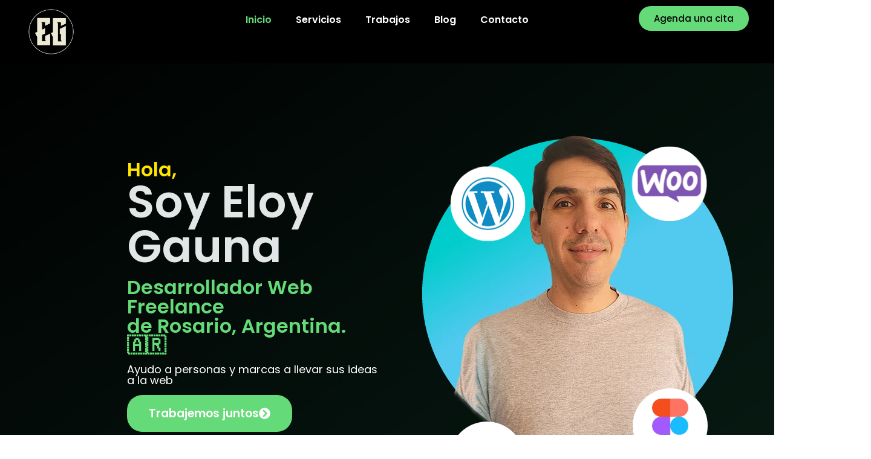

--- FILE ---
content_type: text/html; charset=UTF-8
request_url: https://eloygauna.com/
body_size: 34665
content:
<!doctype html>
<html lang="es">
<head>
	<meta charset="UTF-8">
	<meta name="viewport" content="width=device-width, initial-scale=1">
	<link rel="profile" href="https://gmpg.org/xfn/11">
	<meta name='robots' content='index, follow, max-image-preview:large, max-snippet:-1, max-video-preview:-1' />

	<!-- This site is optimized with the Yoast SEO plugin v26.7 - https://yoast.com/wordpress/plugins/seo/ -->
	<title>Eloy Gauna | Desarrollador Web</title>
	<meta name="description" content="Hola! Soy Eloy Gauna, Desarrollador Web Freelance. Ayudo a personas y marcas a llevar sus ideas a sitios y soluciones web que funcionan." />
	<link rel="canonical" href="https://ivory-rhinoceros-619571.hostingersite.com/" />
	<meta property="og:locale" content="es_ES" />
	<meta property="og:type" content="website" />
	<meta property="og:title" content="Eloy Gauna | Desarrollador Web" />
	<meta property="og:description" content="Hola! Soy Eloy Gauna, Desarrollador Web Freelance. Ayudo a personas y marcas a llevar sus ideas a sitios y soluciones web que funcionan." />
	<meta property="og:url" content="https://ivory-rhinoceros-619571.hostingersite.com/" />
	<meta property="og:site_name" content="Eloy Gauna" />
	<meta property="article:modified_time" content="2025-09-12T02:56:43+00:00" />
	<meta property="og:image" content="https://ivory-rhinoceros-619571.hostingersite.com/wp-content/uploads/2025/03/23.png" />
	<meta property="og:image:width" content="137" />
	<meta property="og:image:height" content="137" />
	<meta property="og:image:type" content="image/png" />
	<meta name="twitter:card" content="summary_large_image" />
	<script type="application/ld+json" class="yoast-schema-graph">{"@context":"https://schema.org","@graph":[{"@type":"WebPage","@id":"https://ivory-rhinoceros-619571.hostingersite.com/","url":"https://ivory-rhinoceros-619571.hostingersite.com/","name":"Eloy Gauna | Desarrollador Web","isPartOf":{"@id":"https://eloygauna.com/#website"},"about":{"@id":"https://eloygauna.com/#organization"},"primaryImageOfPage":{"@id":"https://ivory-rhinoceros-619571.hostingersite.com/#primaryimage"},"image":{"@id":"https://ivory-rhinoceros-619571.hostingersite.com/#primaryimage"},"thumbnailUrl":"https://eloygauna.com/wp-content/uploads/2025/03/23.png","datePublished":"2025-02-22T03:17:35+00:00","dateModified":"2025-09-12T02:56:43+00:00","description":"Hola! Soy Eloy Gauna, Desarrollador Web Freelance. Ayudo a personas y marcas a llevar sus ideas a sitios y soluciones web que funcionan.","breadcrumb":{"@id":"https://ivory-rhinoceros-619571.hostingersite.com/#breadcrumb"},"inLanguage":"es","potentialAction":[{"@type":"ReadAction","target":["https://ivory-rhinoceros-619571.hostingersite.com/"]}]},{"@type":"ImageObject","inLanguage":"es","@id":"https://ivory-rhinoceros-619571.hostingersite.com/#primaryimage","url":"https://eloygauna.com/wp-content/uploads/2025/03/23.png","contentUrl":"https://eloygauna.com/wp-content/uploads/2025/03/23.png","width":137,"height":137},{"@type":"BreadcrumbList","@id":"https://ivory-rhinoceros-619571.hostingersite.com/#breadcrumb","itemListElement":[{"@type":"ListItem","position":1,"name":"Portada"}]},{"@type":"WebSite","@id":"https://eloygauna.com/#website","url":"https://eloygauna.com/","name":"Eloy Gauna","description":"Desarrollador Web","publisher":{"@id":"https://eloygauna.com/#organization"},"potentialAction":[{"@type":"SearchAction","target":{"@type":"EntryPoint","urlTemplate":"https://eloygauna.com/?s={search_term_string}"},"query-input":{"@type":"PropertyValueSpecification","valueRequired":true,"valueName":"search_term_string"}}],"inLanguage":"es"},{"@type":"Organization","@id":"https://eloygauna.com/#organization","name":"Eloy Gauna","url":"https://eloygauna.com/","logo":{"@type":"ImageObject","inLanguage":"es","@id":"https://eloygauna.com/#/schema/logo/image/","url":"https://eloygauna.com/wp-content/uploads/2025/02/eloygauna.webp","contentUrl":"https://eloygauna.com/wp-content/uploads/2025/02/eloygauna.webp","width":574,"height":574,"caption":"Eloy Gauna"},"image":{"@id":"https://eloygauna.com/#/schema/logo/image/"}}]}</script>
	<!-- / Yoast SEO plugin. -->


<link rel="alternate" type="application/rss+xml" title="Eloy Gauna &raquo; Feed" href="https://eloygauna.com/feed/" />
<link rel="alternate" type="application/rss+xml" title="Eloy Gauna &raquo; Feed de los comentarios" href="https://eloygauna.com/comments/feed/" />
<link rel="alternate" title="oEmbed (JSON)" type="application/json+oembed" href="https://eloygauna.com/wp-json/oembed/1.0/embed?url=https%3A%2F%2Feloygauna.com%2F" />
<link rel="alternate" title="oEmbed (XML)" type="text/xml+oembed" href="https://eloygauna.com/wp-json/oembed/1.0/embed?url=https%3A%2F%2Feloygauna.com%2F&#038;format=xml" />
<style id='wp-img-auto-sizes-contain-inline-css'>
img:is([sizes=auto i],[sizes^="auto," i]){contain-intrinsic-size:3000px 1500px}
/*# sourceURL=wp-img-auto-sizes-contain-inline-css */
</style>

<style id='wp-emoji-styles-inline-css'>

	img.wp-smiley, img.emoji {
		display: inline !important;
		border: none !important;
		box-shadow: none !important;
		height: 1em !important;
		width: 1em !important;
		margin: 0 0.07em !important;
		vertical-align: -0.1em !important;
		background: none !important;
		padding: 0 !important;
	}
/*# sourceURL=wp-emoji-styles-inline-css */
</style>
<style id='global-styles-inline-css'>
:root{--wp--preset--aspect-ratio--square: 1;--wp--preset--aspect-ratio--4-3: 4/3;--wp--preset--aspect-ratio--3-4: 3/4;--wp--preset--aspect-ratio--3-2: 3/2;--wp--preset--aspect-ratio--2-3: 2/3;--wp--preset--aspect-ratio--16-9: 16/9;--wp--preset--aspect-ratio--9-16: 9/16;--wp--preset--color--black: #000000;--wp--preset--color--cyan-bluish-gray: #abb8c3;--wp--preset--color--white: #ffffff;--wp--preset--color--pale-pink: #f78da7;--wp--preset--color--vivid-red: #cf2e2e;--wp--preset--color--luminous-vivid-orange: #ff6900;--wp--preset--color--luminous-vivid-amber: #fcb900;--wp--preset--color--light-green-cyan: #7bdcb5;--wp--preset--color--vivid-green-cyan: #00d084;--wp--preset--color--pale-cyan-blue: #8ed1fc;--wp--preset--color--vivid-cyan-blue: #0693e3;--wp--preset--color--vivid-purple: #9b51e0;--wp--preset--gradient--vivid-cyan-blue-to-vivid-purple: linear-gradient(135deg,rgb(6,147,227) 0%,rgb(155,81,224) 100%);--wp--preset--gradient--light-green-cyan-to-vivid-green-cyan: linear-gradient(135deg,rgb(122,220,180) 0%,rgb(0,208,130) 100%);--wp--preset--gradient--luminous-vivid-amber-to-luminous-vivid-orange: linear-gradient(135deg,rgb(252,185,0) 0%,rgb(255,105,0) 100%);--wp--preset--gradient--luminous-vivid-orange-to-vivid-red: linear-gradient(135deg,rgb(255,105,0) 0%,rgb(207,46,46) 100%);--wp--preset--gradient--very-light-gray-to-cyan-bluish-gray: linear-gradient(135deg,rgb(238,238,238) 0%,rgb(169,184,195) 100%);--wp--preset--gradient--cool-to-warm-spectrum: linear-gradient(135deg,rgb(74,234,220) 0%,rgb(151,120,209) 20%,rgb(207,42,186) 40%,rgb(238,44,130) 60%,rgb(251,105,98) 80%,rgb(254,248,76) 100%);--wp--preset--gradient--blush-light-purple: linear-gradient(135deg,rgb(255,206,236) 0%,rgb(152,150,240) 100%);--wp--preset--gradient--blush-bordeaux: linear-gradient(135deg,rgb(254,205,165) 0%,rgb(254,45,45) 50%,rgb(107,0,62) 100%);--wp--preset--gradient--luminous-dusk: linear-gradient(135deg,rgb(255,203,112) 0%,rgb(199,81,192) 50%,rgb(65,88,208) 100%);--wp--preset--gradient--pale-ocean: linear-gradient(135deg,rgb(255,245,203) 0%,rgb(182,227,212) 50%,rgb(51,167,181) 100%);--wp--preset--gradient--electric-grass: linear-gradient(135deg,rgb(202,248,128) 0%,rgb(113,206,126) 100%);--wp--preset--gradient--midnight: linear-gradient(135deg,rgb(2,3,129) 0%,rgb(40,116,252) 100%);--wp--preset--font-size--small: 13px;--wp--preset--font-size--medium: 20px;--wp--preset--font-size--large: 36px;--wp--preset--font-size--x-large: 42px;--wp--preset--spacing--20: 0.44rem;--wp--preset--spacing--30: 0.67rem;--wp--preset--spacing--40: 1rem;--wp--preset--spacing--50: 1.5rem;--wp--preset--spacing--60: 2.25rem;--wp--preset--spacing--70: 3.38rem;--wp--preset--spacing--80: 5.06rem;--wp--preset--shadow--natural: 6px 6px 9px rgba(0, 0, 0, 0.2);--wp--preset--shadow--deep: 12px 12px 50px rgba(0, 0, 0, 0.4);--wp--preset--shadow--sharp: 6px 6px 0px rgba(0, 0, 0, 0.2);--wp--preset--shadow--outlined: 6px 6px 0px -3px rgb(255, 255, 255), 6px 6px rgb(0, 0, 0);--wp--preset--shadow--crisp: 6px 6px 0px rgb(0, 0, 0);}:root { --wp--style--global--content-size: 800px;--wp--style--global--wide-size: 1200px; }:where(body) { margin: 0; }.wp-site-blocks > .alignleft { float: left; margin-right: 2em; }.wp-site-blocks > .alignright { float: right; margin-left: 2em; }.wp-site-blocks > .aligncenter { justify-content: center; margin-left: auto; margin-right: auto; }:where(.wp-site-blocks) > * { margin-block-start: 24px; margin-block-end: 0; }:where(.wp-site-blocks) > :first-child { margin-block-start: 0; }:where(.wp-site-blocks) > :last-child { margin-block-end: 0; }:root { --wp--style--block-gap: 24px; }:root :where(.is-layout-flow) > :first-child{margin-block-start: 0;}:root :where(.is-layout-flow) > :last-child{margin-block-end: 0;}:root :where(.is-layout-flow) > *{margin-block-start: 24px;margin-block-end: 0;}:root :where(.is-layout-constrained) > :first-child{margin-block-start: 0;}:root :where(.is-layout-constrained) > :last-child{margin-block-end: 0;}:root :where(.is-layout-constrained) > *{margin-block-start: 24px;margin-block-end: 0;}:root :where(.is-layout-flex){gap: 24px;}:root :where(.is-layout-grid){gap: 24px;}.is-layout-flow > .alignleft{float: left;margin-inline-start: 0;margin-inline-end: 2em;}.is-layout-flow > .alignright{float: right;margin-inline-start: 2em;margin-inline-end: 0;}.is-layout-flow > .aligncenter{margin-left: auto !important;margin-right: auto !important;}.is-layout-constrained > .alignleft{float: left;margin-inline-start: 0;margin-inline-end: 2em;}.is-layout-constrained > .alignright{float: right;margin-inline-start: 2em;margin-inline-end: 0;}.is-layout-constrained > .aligncenter{margin-left: auto !important;margin-right: auto !important;}.is-layout-constrained > :where(:not(.alignleft):not(.alignright):not(.alignfull)){max-width: var(--wp--style--global--content-size);margin-left: auto !important;margin-right: auto !important;}.is-layout-constrained > .alignwide{max-width: var(--wp--style--global--wide-size);}body .is-layout-flex{display: flex;}.is-layout-flex{flex-wrap: wrap;align-items: center;}.is-layout-flex > :is(*, div){margin: 0;}body .is-layout-grid{display: grid;}.is-layout-grid > :is(*, div){margin: 0;}body{padding-top: 0px;padding-right: 0px;padding-bottom: 0px;padding-left: 0px;}a:where(:not(.wp-element-button)){text-decoration: underline;}:root :where(.wp-element-button, .wp-block-button__link){background-color: #32373c;border-width: 0;color: #fff;font-family: inherit;font-size: inherit;font-style: inherit;font-weight: inherit;letter-spacing: inherit;line-height: inherit;padding-top: calc(0.667em + 2px);padding-right: calc(1.333em + 2px);padding-bottom: calc(0.667em + 2px);padding-left: calc(1.333em + 2px);text-decoration: none;text-transform: inherit;}.has-black-color{color: var(--wp--preset--color--black) !important;}.has-cyan-bluish-gray-color{color: var(--wp--preset--color--cyan-bluish-gray) !important;}.has-white-color{color: var(--wp--preset--color--white) !important;}.has-pale-pink-color{color: var(--wp--preset--color--pale-pink) !important;}.has-vivid-red-color{color: var(--wp--preset--color--vivid-red) !important;}.has-luminous-vivid-orange-color{color: var(--wp--preset--color--luminous-vivid-orange) !important;}.has-luminous-vivid-amber-color{color: var(--wp--preset--color--luminous-vivid-amber) !important;}.has-light-green-cyan-color{color: var(--wp--preset--color--light-green-cyan) !important;}.has-vivid-green-cyan-color{color: var(--wp--preset--color--vivid-green-cyan) !important;}.has-pale-cyan-blue-color{color: var(--wp--preset--color--pale-cyan-blue) !important;}.has-vivid-cyan-blue-color{color: var(--wp--preset--color--vivid-cyan-blue) !important;}.has-vivid-purple-color{color: var(--wp--preset--color--vivid-purple) !important;}.has-black-background-color{background-color: var(--wp--preset--color--black) !important;}.has-cyan-bluish-gray-background-color{background-color: var(--wp--preset--color--cyan-bluish-gray) !important;}.has-white-background-color{background-color: var(--wp--preset--color--white) !important;}.has-pale-pink-background-color{background-color: var(--wp--preset--color--pale-pink) !important;}.has-vivid-red-background-color{background-color: var(--wp--preset--color--vivid-red) !important;}.has-luminous-vivid-orange-background-color{background-color: var(--wp--preset--color--luminous-vivid-orange) !important;}.has-luminous-vivid-amber-background-color{background-color: var(--wp--preset--color--luminous-vivid-amber) !important;}.has-light-green-cyan-background-color{background-color: var(--wp--preset--color--light-green-cyan) !important;}.has-vivid-green-cyan-background-color{background-color: var(--wp--preset--color--vivid-green-cyan) !important;}.has-pale-cyan-blue-background-color{background-color: var(--wp--preset--color--pale-cyan-blue) !important;}.has-vivid-cyan-blue-background-color{background-color: var(--wp--preset--color--vivid-cyan-blue) !important;}.has-vivid-purple-background-color{background-color: var(--wp--preset--color--vivid-purple) !important;}.has-black-border-color{border-color: var(--wp--preset--color--black) !important;}.has-cyan-bluish-gray-border-color{border-color: var(--wp--preset--color--cyan-bluish-gray) !important;}.has-white-border-color{border-color: var(--wp--preset--color--white) !important;}.has-pale-pink-border-color{border-color: var(--wp--preset--color--pale-pink) !important;}.has-vivid-red-border-color{border-color: var(--wp--preset--color--vivid-red) !important;}.has-luminous-vivid-orange-border-color{border-color: var(--wp--preset--color--luminous-vivid-orange) !important;}.has-luminous-vivid-amber-border-color{border-color: var(--wp--preset--color--luminous-vivid-amber) !important;}.has-light-green-cyan-border-color{border-color: var(--wp--preset--color--light-green-cyan) !important;}.has-vivid-green-cyan-border-color{border-color: var(--wp--preset--color--vivid-green-cyan) !important;}.has-pale-cyan-blue-border-color{border-color: var(--wp--preset--color--pale-cyan-blue) !important;}.has-vivid-cyan-blue-border-color{border-color: var(--wp--preset--color--vivid-cyan-blue) !important;}.has-vivid-purple-border-color{border-color: var(--wp--preset--color--vivid-purple) !important;}.has-vivid-cyan-blue-to-vivid-purple-gradient-background{background: var(--wp--preset--gradient--vivid-cyan-blue-to-vivid-purple) !important;}.has-light-green-cyan-to-vivid-green-cyan-gradient-background{background: var(--wp--preset--gradient--light-green-cyan-to-vivid-green-cyan) !important;}.has-luminous-vivid-amber-to-luminous-vivid-orange-gradient-background{background: var(--wp--preset--gradient--luminous-vivid-amber-to-luminous-vivid-orange) !important;}.has-luminous-vivid-orange-to-vivid-red-gradient-background{background: var(--wp--preset--gradient--luminous-vivid-orange-to-vivid-red) !important;}.has-very-light-gray-to-cyan-bluish-gray-gradient-background{background: var(--wp--preset--gradient--very-light-gray-to-cyan-bluish-gray) !important;}.has-cool-to-warm-spectrum-gradient-background{background: var(--wp--preset--gradient--cool-to-warm-spectrum) !important;}.has-blush-light-purple-gradient-background{background: var(--wp--preset--gradient--blush-light-purple) !important;}.has-blush-bordeaux-gradient-background{background: var(--wp--preset--gradient--blush-bordeaux) !important;}.has-luminous-dusk-gradient-background{background: var(--wp--preset--gradient--luminous-dusk) !important;}.has-pale-ocean-gradient-background{background: var(--wp--preset--gradient--pale-ocean) !important;}.has-electric-grass-gradient-background{background: var(--wp--preset--gradient--electric-grass) !important;}.has-midnight-gradient-background{background: var(--wp--preset--gradient--midnight) !important;}.has-small-font-size{font-size: var(--wp--preset--font-size--small) !important;}.has-medium-font-size{font-size: var(--wp--preset--font-size--medium) !important;}.has-large-font-size{font-size: var(--wp--preset--font-size--large) !important;}.has-x-large-font-size{font-size: var(--wp--preset--font-size--x-large) !important;}
:root :where(.wp-block-pullquote){font-size: 1.5em;line-height: 1.6;}
/*# sourceURL=global-styles-inline-css */
</style>
<link rel='stylesheet' id='hello-elementor-css' href='https://eloygauna.com/wp-content/themes/hello-elementor/assets/css/reset.css?ver=3.4.5' media='all' />
<link rel='stylesheet' id='hello-elementor-theme-style-css' href='https://eloygauna.com/wp-content/themes/hello-elementor/assets/css/theme.css?ver=3.4.5' media='all' />
<link rel='stylesheet' id='hello-elementor-header-footer-css' href='https://eloygauna.com/wp-content/themes/hello-elementor/assets/css/header-footer.css?ver=3.4.5' media='all' />
<link rel='stylesheet' id='elementor-frontend-css' href='https://eloygauna.com/wp-content/plugins/elementor/assets/css/frontend.min.css?ver=3.34.1' media='all' />
<link rel='stylesheet' id='elementor-post-5-css' href='https://eloygauna.com/wp-content/uploads/elementor/css/post-5.css?ver=1768434270' media='all' />
<link rel='stylesheet' id='widget-image-css' href='https://eloygauna.com/wp-content/plugins/elementor/assets/css/widget-image.min.css?ver=3.34.1' media='all' />
<link rel='stylesheet' id='widget-nav-menu-css' href='https://eloygauna.com/wp-content/plugins/pro-elements/assets/css/widget-nav-menu.min.css?ver=3.34.0' media='all' />
<link rel='stylesheet' id='e-animation-bob-css' href='https://eloygauna.com/wp-content/plugins/elementor/assets/lib/animations/styles/e-animation-bob.min.css?ver=3.34.1' media='all' />
<link rel='stylesheet' id='widget-spacer-css' href='https://eloygauna.com/wp-content/plugins/elementor/assets/css/widget-spacer.min.css?ver=3.34.1' media='all' />
<link rel='stylesheet' id='pafe-8-css' href='https://eloygauna.com/wp-content/uploads/premium-addons-elementor/pafe-8.css?ver=1757635003' media='all' />
<link rel='stylesheet' id='e-animation-fadeInUp-css' href='https://eloygauna.com/wp-content/plugins/elementor/assets/lib/animations/styles/fadeInUp.min.css?ver=3.34.1' media='all' />
<link rel='stylesheet' id='widget-heading-css' href='https://eloygauna.com/wp-content/plugins/elementor/assets/css/widget-heading.min.css?ver=3.34.1' media='all' />
<link rel='stylesheet' id='e-animation-fadeIn-css' href='https://eloygauna.com/wp-content/plugins/elementor/assets/lib/animations/styles/fadeIn.min.css?ver=3.34.1' media='all' />
<link rel='stylesheet' id='e-motion-fx-css' href='https://eloygauna.com/wp-content/plugins/pro-elements/assets/css/modules/motion-fx.min.css?ver=3.34.0' media='all' />
<link rel='stylesheet' id='widget-counter-css' href='https://eloygauna.com/wp-content/plugins/elementor/assets/css/widget-counter.min.css?ver=3.34.1' media='all' />
<link rel='stylesheet' id='e-animation-bounceIn-css' href='https://eloygauna.com/wp-content/plugins/elementor/assets/lib/animations/styles/bounceIn.min.css?ver=3.34.1' media='all' />
<link rel='stylesheet' id='e-animation-fadeInLeft-css' href='https://eloygauna.com/wp-content/plugins/elementor/assets/lib/animations/styles/fadeInLeft.min.css?ver=3.34.1' media='all' />
<link rel='stylesheet' id='font-awesome-5-all-css' href='https://eloygauna.com/wp-content/plugins/elementor/assets/lib/font-awesome/css/all.min.css?ver=4.11.64' media='all' />
<link rel='stylesheet' id='pa-slick-css' href='https://eloygauna.com/wp-content/plugins/premium-addons-for-elementor/assets/frontend/min-css/slick.min.css?ver=4.11.64' media='all' />
<link rel='stylesheet' id='widget-icon-box-css' href='https://eloygauna.com/wp-content/plugins/elementor/assets/css/widget-icon-box.min.css?ver=3.34.1' media='all' />
<link rel='stylesheet' id='widget-form-css' href='https://eloygauna.com/wp-content/plugins/pro-elements/assets/css/widget-form.min.css?ver=3.34.0' media='all' />
<link rel='stylesheet' id='elementor-post-8-css' href='https://eloygauna.com/wp-content/uploads/elementor/css/post-8.css?ver=1768708844' media='all' />
<link rel='stylesheet' id='elementor-post-288-css' href='https://eloygauna.com/wp-content/uploads/elementor/css/post-288.css?ver=1768434270' media='all' />
<link rel='stylesheet' id='elementor-post-315-css' href='https://eloygauna.com/wp-content/uploads/elementor/css/post-315.css?ver=1768434270' media='all' />
<link rel='stylesheet' id='elementor-gf-local-poppins-css' href='https://eloygauna.com/wp-content/uploads/elementor/google-fonts/css/poppins.css?ver=1742470770' media='all' />
<script type="text/javascript">
            window._nslDOMReady = (function () {
                const executedCallbacks = new Set();
            
                return function (callback) {
                    /**
                    * Third parties might dispatch DOMContentLoaded events, so we need to ensure that we only run our callback once!
                    */
                    if (executedCallbacks.has(callback)) return;
            
                    const wrappedCallback = function () {
                        if (executedCallbacks.has(callback)) return;
                        executedCallbacks.add(callback);
                        callback();
                    };
            
                    if (document.readyState === "complete" || document.readyState === "interactive") {
                        wrappedCallback();
                    } else {
                        document.addEventListener("DOMContentLoaded", wrappedCallback);
                    }
                };
            })();
        </script><script src="https://eloygauna.com/wp-includes/js/jquery/jquery.min.js?ver=3.7.1" id="jquery-core-js"></script>
<script src="https://eloygauna.com/wp-includes/js/jquery/jquery-migrate.min.js?ver=3.4.1" id="jquery-migrate-js"></script>
<link rel="https://api.w.org/" href="https://eloygauna.com/wp-json/" /><link rel="alternate" title="JSON" type="application/json" href="https://eloygauna.com/wp-json/wp/v2/pages/8" /><link rel="EditURI" type="application/rsd+xml" title="RSD" href="https://eloygauna.com/xmlrpc.php?rsd" />
<meta name="generator" content="WordPress 6.9" />
<link rel='shortlink' href='https://eloygauna.com/' />
<meta name="generator" content="Elementor 3.34.1; features: e_font_icon_svg, additional_custom_breakpoints; settings: css_print_method-external, google_font-enabled, font_display-swap">
<script async src="https://pagead2.googlesyndication.com/pagead/js/adsbygoogle.js?client=ca-pub-7482943495658481"
     crossorigin="anonymous"></script>

<script async
src="https://www.googletagmanager.com/gtag/js?id=TAG_ID"></script>

<script>

window.dataLayer = window.dataLayer || [];

function gtag(){dataLayer.push(arguments);}

gtag('js', new Date());

gtag('config', 'G-6V8X2E0PYF');

</script>
			<style>
				.e-con.e-parent:nth-of-type(n+4):not(.e-lazyloaded):not(.e-no-lazyload),
				.e-con.e-parent:nth-of-type(n+4):not(.e-lazyloaded):not(.e-no-lazyload) * {
					background-image: none !important;
				}
				@media screen and (max-height: 1024px) {
					.e-con.e-parent:nth-of-type(n+3):not(.e-lazyloaded):not(.e-no-lazyload),
					.e-con.e-parent:nth-of-type(n+3):not(.e-lazyloaded):not(.e-no-lazyload) * {
						background-image: none !important;
					}
				}
				@media screen and (max-height: 640px) {
					.e-con.e-parent:nth-of-type(n+2):not(.e-lazyloaded):not(.e-no-lazyload),
					.e-con.e-parent:nth-of-type(n+2):not(.e-lazyloaded):not(.e-no-lazyload) * {
						background-image: none !important;
					}
				}
			</style>
			<link rel="icon" href="https://eloygauna.com/wp-content/uploads/2025/02/eloygauna-150x150.webp" sizes="32x32" />
<link rel="icon" href="https://eloygauna.com/wp-content/uploads/2025/02/eloygauna-300x300.webp" sizes="192x192" />
<link rel="apple-touch-icon" href="https://eloygauna.com/wp-content/uploads/2025/02/eloygauna-300x300.webp" />
<meta name="msapplication-TileImage" content="https://eloygauna.com/wp-content/uploads/2025/02/eloygauna-300x300.webp" />
</head>
<body class="home wp-singular page-template-default page page-id-8 wp-custom-logo wp-embed-responsive wp-theme-hello-elementor hello-elementor-default elementor-default elementor-kit-5 elementor-page elementor-page-8">


<a class="skip-link screen-reader-text" href="#content">Ir al contenido</a>

		<header data-elementor-type="header" data-elementor-id="288" class="elementor elementor-288 elementor-location-header" data-elementor-post-type="elementor_library">
			<div class="elementor-element elementor-element-6132763 e-con-full e-flex e-con e-parent" data-id="6132763" data-element_type="container">
		<div class="elementor-element elementor-element-d6782b7 e-con-full e-flex e-con e-child" data-id="d6782b7" data-element_type="container">
				<div class="elementor-element elementor-element-e57b42c elementor-widget elementor-widget-theme-site-logo elementor-widget-image" data-id="e57b42c" data-element_type="widget" data-widget_type="theme-site-logo.default">
				<div class="elementor-widget-container">
											<a href="https://eloygauna.com">
			<img fetchpriority="high" width="574" height="574" src="https://eloygauna.com/wp-content/uploads/2025/02/eloygauna.webp" class="attachment-full size-full wp-image-291" alt="" srcset="https://eloygauna.com/wp-content/uploads/2025/02/eloygauna.webp 574w, https://eloygauna.com/wp-content/uploads/2025/02/eloygauna-300x300.webp 300w, https://eloygauna.com/wp-content/uploads/2025/02/eloygauna-150x150.webp 150w" sizes="(max-width: 574px) 100vw, 574px" />				</a>
											</div>
				</div>
				</div>
		<div class="elementor-element elementor-element-50a6cfc e-con-full e-flex e-con e-child" data-id="50a6cfc" data-element_type="container">
				<div class="elementor-element elementor-element-1f39057 elementor-nav-menu__align-center elementor-nav-menu--stretch elementor-nav-menu__text-align-center elementor-nav-menu--dropdown-tablet elementor-nav-menu--toggle elementor-nav-menu--burger elementor-widget elementor-widget-nav-menu" data-id="1f39057" data-element_type="widget" data-settings="{&quot;full_width&quot;:&quot;stretch&quot;,&quot;layout&quot;:&quot;horizontal&quot;,&quot;submenu_icon&quot;:{&quot;value&quot;:&quot;&lt;svg aria-hidden=\&quot;true\&quot; class=\&quot;e-font-icon-svg e-fas-caret-down\&quot; viewBox=\&quot;0 0 320 512\&quot; xmlns=\&quot;http:\/\/www.w3.org\/2000\/svg\&quot;&gt;&lt;path d=\&quot;M31.3 192h257.3c17.8 0 26.7 21.5 14.1 34.1L174.1 354.8c-7.8 7.8-20.5 7.8-28.3 0L17.2 226.1C4.6 213.5 13.5 192 31.3 192z\&quot;&gt;&lt;\/path&gt;&lt;\/svg&gt;&quot;,&quot;library&quot;:&quot;fa-solid&quot;},&quot;toggle&quot;:&quot;burger&quot;}" data-widget_type="nav-menu.default">
				<div class="elementor-widget-container">
								<nav aria-label="Menu" class="elementor-nav-menu--main elementor-nav-menu__container elementor-nav-menu--layout-horizontal e--pointer-none">
				<ul id="menu-1-1f39057" class="elementor-nav-menu"><li class="menu-item menu-item-type-post_type menu-item-object-page menu-item-home current-menu-item page_item page-item-8 current_page_item menu-item-532"><a href="https://eloygauna.com/" aria-current="page" class="elementor-item elementor-item-active">Inicio</a></li>
<li class="menu-item menu-item-type-custom menu-item-object-custom current-menu-item current_page_item menu-item-home menu-item-295"><a href="https://eloygauna.com/#servicios" aria-current="page" class="elementor-item elementor-item-anchor">Servicios</a></li>
<li class="menu-item menu-item-type-custom menu-item-object-custom menu-item-568"><a href="https://eloygauna.com/trabajos" class="elementor-item">Trabajos</a></li>
<li class="menu-item menu-item-type-custom menu-item-object-custom menu-item-607"><a href="https://eloygauna.com/blog" class="elementor-item">Blog</a></li>
<li class="menu-item menu-item-type-custom menu-item-object-custom current-menu-item current_page_item menu-item-home menu-item-297"><a href="https://eloygauna.com/#contacto" aria-current="page" class="elementor-item elementor-item-anchor">Contacto</a></li>
</ul>			</nav>
					<div class="elementor-menu-toggle" role="button" tabindex="0" aria-label="Menu Toggle" aria-expanded="false">
			<svg aria-hidden="true" role="presentation" class="elementor-menu-toggle__icon--open e-font-icon-svg e-eicon-menu-bar" viewBox="0 0 1000 1000" xmlns="http://www.w3.org/2000/svg"><path d="M104 333H896C929 333 958 304 958 271S929 208 896 208H104C71 208 42 237 42 271S71 333 104 333ZM104 583H896C929 583 958 554 958 521S929 458 896 458H104C71 458 42 487 42 521S71 583 104 583ZM104 833H896C929 833 958 804 958 771S929 708 896 708H104C71 708 42 737 42 771S71 833 104 833Z"></path></svg><svg aria-hidden="true" role="presentation" class="elementor-menu-toggle__icon--close e-font-icon-svg e-eicon-close" viewBox="0 0 1000 1000" xmlns="http://www.w3.org/2000/svg"><path d="M742 167L500 408 258 167C246 154 233 150 217 150 196 150 179 158 167 167 154 179 150 196 150 212 150 229 154 242 171 254L408 500 167 742C138 771 138 800 167 829 196 858 225 858 254 829L496 587 738 829C750 842 767 846 783 846 800 846 817 842 829 829 842 817 846 804 846 783 846 767 842 750 829 737L588 500 833 258C863 229 863 200 833 171 804 137 775 137 742 167Z"></path></svg>		</div>
					<nav class="elementor-nav-menu--dropdown elementor-nav-menu__container" aria-hidden="true">
				<ul id="menu-2-1f39057" class="elementor-nav-menu"><li class="menu-item menu-item-type-post_type menu-item-object-page menu-item-home current-menu-item page_item page-item-8 current_page_item menu-item-532"><a href="https://eloygauna.com/" aria-current="page" class="elementor-item elementor-item-active" tabindex="-1">Inicio</a></li>
<li class="menu-item menu-item-type-custom menu-item-object-custom current-menu-item current_page_item menu-item-home menu-item-295"><a href="https://eloygauna.com/#servicios" aria-current="page" class="elementor-item elementor-item-anchor" tabindex="-1">Servicios</a></li>
<li class="menu-item menu-item-type-custom menu-item-object-custom menu-item-568"><a href="https://eloygauna.com/trabajos" class="elementor-item" tabindex="-1">Trabajos</a></li>
<li class="menu-item menu-item-type-custom menu-item-object-custom menu-item-607"><a href="https://eloygauna.com/blog" class="elementor-item" tabindex="-1">Blog</a></li>
<li class="menu-item menu-item-type-custom menu-item-object-custom current-menu-item current_page_item menu-item-home menu-item-297"><a href="https://eloygauna.com/#contacto" aria-current="page" class="elementor-item elementor-item-anchor" tabindex="-1">Contacto</a></li>
</ul>			</nav>
						</div>
				</div>
				</div>
		<div class="elementor-element elementor-element-04480ea e-con-full e-flex e-con e-child" data-id="04480ea" data-element_type="container">
				<div class="elementor-element elementor-element-bbb66b0 elementor-align-right elementor-widget elementor-widget-button" data-id="bbb66b0" data-element_type="widget" data-widget_type="button.default">
				<div class="elementor-widget-container">
									<div class="elementor-button-wrapper">
					<a class="elementor-button elementor-button-link elementor-size-sm elementor-animation-bob" href="#elementor-action%3Aaction%3Dpopup%3Aopen%26settings%3DeyJpZCI6IjUyOCIsInRvZ2dsZSI6ZmFsc2V9">
						<span class="elementor-button-content-wrapper">
									<span class="elementor-button-text">Agenda una cita</span>
					</span>
					</a>
				</div>
								</div>
				</div>
				</div>
				</div>
				</header>
		
<main id="content" class="site-main post-8 page type-page status-publish has-post-thumbnail hentry">

	
	<div class="page-content">
				<div data-elementor-type="wp-page" data-elementor-id="8" class="elementor elementor-8" data-elementor-post-type="page">
				<div class="elementor-element elementor-element-44fdb5b e-con-full e-flex e-con e-parent" data-id="44fdb5b" data-element_type="container">
		<div class="elementor-element elementor-element-36d3d27 e-con-full e-flex e-con e-child" data-id="36d3d27" data-element_type="container">
				<div class="elementor-element elementor-element-9b9837b elementor-invisible elementor-widget elementor-widget-heading" data-id="9b9837b" data-element_type="widget" data-settings="{&quot;_animation&quot;:&quot;fadeInUp&quot;}" data-widget_type="heading.default">
				<div class="elementor-widget-container">
					<h2 class="elementor-heading-title elementor-size-default">Hola,</h2>				</div>
				</div>
				<div class="elementor-element elementor-element-58d1be5 elementor-invisible elementor-widget elementor-widget-heading" data-id="58d1be5" data-element_type="widget" data-settings="{&quot;_animation&quot;:&quot;fadeInUp&quot;}" data-widget_type="heading.default">
				<div class="elementor-widget-container">
					<h2 class="elementor-heading-title elementor-size-default">Soy Eloy Gauna</h2>				</div>
				</div>
				<div class="elementor-element elementor-element-5e33662 elementor-invisible elementor-widget elementor-widget-heading" data-id="5e33662" data-element_type="widget" data-settings="{&quot;_animation&quot;:&quot;fadeInUp&quot;}" data-widget_type="heading.default">
				<div class="elementor-widget-container">
					<h2 class="elementor-heading-title elementor-size-default">Desarrollador Web Freelance<br>de Rosario, Argentina. 🇦🇷 </h2>				</div>
				</div>
				<div class="elementor-element elementor-element-c0a675a elementor-invisible elementor-widget elementor-widget-heading" data-id="c0a675a" data-element_type="widget" data-settings="{&quot;_animation&quot;:&quot;fadeInUp&quot;}" data-widget_type="heading.default">
				<div class="elementor-widget-container">
					<h2 class="elementor-heading-title elementor-size-default">Ayudo a personas y marcas a llevar sus ideas a la web</h2>				</div>
				</div>
				<div class="elementor-element elementor-element-9f82908 elementor-invisible elementor-widget elementor-widget-button" data-id="9f82908" data-element_type="widget" data-settings="{&quot;_animation&quot;:&quot;fadeIn&quot;}" data-widget_type="button.default">
				<div class="elementor-widget-container">
									<div class="elementor-button-wrapper">
					<a class="elementor-button elementor-button-link elementor-size-sm elementor-animation-bob" href="#servicios">
						<span class="elementor-button-content-wrapper">
						<span class="elementor-button-icon">
				<svg aria-hidden="true" class="e-font-icon-svg e-fas-chevron-circle-right" viewBox="0 0 512 512" xmlns="http://www.w3.org/2000/svg"><path d="M256 8c137 0 248 111 248 248S393 504 256 504 8 393 8 256 119 8 256 8zm113.9 231L234.4 103.5c-9.4-9.4-24.6-9.4-33.9 0l-17 17c-9.4 9.4-9.4 24.6 0 33.9L285.1 256 183.5 357.6c-9.4 9.4-9.4 24.6 0 33.9l17 17c9.4 9.4 24.6 9.4 33.9 0L369.9 273c9.4-9.4 9.4-24.6 0-34z"></path></svg>			</span>
									<span class="elementor-button-text">Trabajemos juntos</span>
					</span>
					</a>
				</div>
								</div>
				</div>
				</div>
		<div class="elementor-element elementor-element-9753abc e-con-full elementor-hidden-mobile e-flex elementor-invisible e-con e-child" data-id="9753abc" data-element_type="container" data-settings="{&quot;background_background&quot;:&quot;classic&quot;,&quot;animation&quot;:&quot;fadeIn&quot;}">
		<div class="elementor-element elementor-element-264ba06 e-con-full elementor-hidden-tablet e-flex e-con e-child" data-id="264ba06" data-element_type="container">
		<div class="elementor-element elementor-element-fc3c584 e-con-full e-flex e-con e-child" data-id="fc3c584" data-element_type="container">
				<div class="elementor-element elementor-element-dd877a3 floating-effect elementor-invisible elementor-widget elementor-widget-image" data-id="dd877a3" data-element_type="widget" data-settings="{&quot;motion_fx_motion_fx_scrolling&quot;:&quot;yes&quot;,&quot;motion_fx_translateY_effect&quot;:&quot;yes&quot;,&quot;motion_fx_translateY_speed&quot;:{&quot;unit&quot;:&quot;px&quot;,&quot;size&quot;:2,&quot;sizes&quot;:[]},&quot;motion_fx_translateY_affectedRange&quot;:{&quot;unit&quot;:&quot;%&quot;,&quot;size&quot;:&quot;&quot;,&quot;sizes&quot;:{&quot;start&quot;:7,&quot;end&quot;:84}},&quot;motion_fx_translateX_effect&quot;:&quot;yes&quot;,&quot;motion_fx_translateX_speed&quot;:{&quot;unit&quot;:&quot;px&quot;,&quot;size&quot;:1.5,&quot;sizes&quot;:[]},&quot;motion_fx_translateX_affectedRange&quot;:{&quot;unit&quot;:&quot;%&quot;,&quot;size&quot;:&quot;&quot;,&quot;sizes&quot;:{&quot;start&quot;:10,&quot;end&quot;:93}},&quot;_animation&quot;:&quot;fadeIn&quot;,&quot;motion_fx_devices&quot;:[&quot;desktop&quot;,&quot;tablet&quot;,&quot;mobile&quot;]}" data-widget_type="image.default">
				<div class="elementor-widget-container">
															<img decoding="async" width="980" height="980" src="https://eloygauna.com/wp-content/uploads/2025/02/wordpress-logo-wordpress-icon-transparent-png-free-vector.jpg" class="attachment-full size-full wp-image-18" alt="" srcset="https://eloygauna.com/wp-content/uploads/2025/02/wordpress-logo-wordpress-icon-transparent-png-free-vector.jpg 980w, https://eloygauna.com/wp-content/uploads/2025/02/wordpress-logo-wordpress-icon-transparent-png-free-vector-300x300.jpg 300w, https://eloygauna.com/wp-content/uploads/2025/02/wordpress-logo-wordpress-icon-transparent-png-free-vector-150x150.jpg 150w, https://eloygauna.com/wp-content/uploads/2025/02/wordpress-logo-wordpress-icon-transparent-png-free-vector-768x768.jpg 768w" sizes="(max-width: 980px) 100vw, 980px" />															</div>
				</div>
				</div>
		<div class="elementor-element elementor-element-b1ae10d e-con-full e-flex e-con e-child" data-id="b1ae10d" data-element_type="container">
				<div class="elementor-element elementor-element-7b87aea floating-side elementor-widget elementor-widget-image" data-id="7b87aea" data-element_type="widget" data-settings="{&quot;motion_fx_motion_fx_scrolling&quot;:&quot;yes&quot;,&quot;motion_fx_translateY_effect&quot;:&quot;yes&quot;,&quot;motion_fx_translateY_speed&quot;:{&quot;unit&quot;:&quot;px&quot;,&quot;size&quot;:2,&quot;sizes&quot;:[]},&quot;motion_fx_translateY_affectedRange&quot;:{&quot;unit&quot;:&quot;%&quot;,&quot;size&quot;:&quot;&quot;,&quot;sizes&quot;:{&quot;start&quot;:1,&quot;end&quot;:96}},&quot;motion_fx_translateX_effect&quot;:&quot;yes&quot;,&quot;motion_fx_translateX_speed&quot;:{&quot;unit&quot;:&quot;px&quot;,&quot;size&quot;:1,&quot;sizes&quot;:[]},&quot;motion_fx_translateX_affectedRange&quot;:{&quot;unit&quot;:&quot;%&quot;,&quot;size&quot;:&quot;&quot;,&quot;sizes&quot;:{&quot;start&quot;:14,&quot;end&quot;:98}},&quot;motion_fx_range&quot;:&quot;viewport&quot;,&quot;motion_fx_motion_fx_mouse&quot;:&quot;yes&quot;,&quot;motion_fx_devices&quot;:[&quot;desktop&quot;,&quot;tablet&quot;,&quot;mobile&quot;]}" data-widget_type="image.default">
				<div class="elementor-widget-container">
															<img decoding="async" width="350" height="350" src="https://eloygauna.com/wp-content/uploads/2025/02/wooW.webp" class="attachment-full size-full wp-image-66" alt="" srcset="https://eloygauna.com/wp-content/uploads/2025/02/wooW.webp 350w, https://eloygauna.com/wp-content/uploads/2025/02/wooW-300x300.webp 300w, https://eloygauna.com/wp-content/uploads/2025/02/wooW-150x150.webp 150w" sizes="(max-width: 350px) 100vw, 350px" />															</div>
				</div>
				</div>
				</div>
		<div class="elementor-element elementor-element-0ecd71c e-con-full elementor-hidden-mobile e-flex e-con e-child" data-id="0ecd71c" data-element_type="container">
		<div class="elementor-element elementor-element-f456214 e-con-full e-flex e-con e-child" data-id="f456214" data-element_type="container">
				<div class="elementor-element elementor-element-5dd6754 abajo1 elementor-widget elementor-widget-image" data-id="5dd6754" data-element_type="widget" data-widget_type="image.default">
				<div class="elementor-widget-container">
															<img loading="lazy" decoding="async" width="350" height="350" src="https://eloygauna.com/wp-content/uploads/2025/02/elementorW.webp" class="attachment-full size-full wp-image-67" alt="" srcset="https://eloygauna.com/wp-content/uploads/2025/02/elementorW.webp 350w, https://eloygauna.com/wp-content/uploads/2025/02/elementorW-300x300.webp 300w, https://eloygauna.com/wp-content/uploads/2025/02/elementorW-150x150.webp 150w" sizes="(max-width: 350px) 100vw, 350px" />															</div>
				</div>
				</div>
		<div class="elementor-element elementor-element-620c393 e-con-full e-flex e-con e-child" data-id="620c393" data-element_type="container">
				<div class="elementor-element elementor-element-7ca8f6b abajo2 elementor-widget elementor-widget-image" data-id="7ca8f6b" data-element_type="widget" data-widget_type="image.default">
				<div class="elementor-widget-container">
															<img loading="lazy" decoding="async" width="350" height="350" src="https://eloygauna.com/wp-content/uploads/2025/02/figma2w.webp" class="attachment-full size-full wp-image-70" alt="" srcset="https://eloygauna.com/wp-content/uploads/2025/02/figma2w.webp 350w, https://eloygauna.com/wp-content/uploads/2025/02/figma2w-300x300.webp 300w, https://eloygauna.com/wp-content/uploads/2025/02/figma2w-150x150.webp 150w" sizes="(max-width: 350px) 100vw, 350px" />															</div>
				</div>
				</div>
				</div>
				</div>
				</div>
		<div class="elementor-element elementor-element-c313003 e-con-full e-flex e-con e-parent" data-id="c313003" data-element_type="container">
		<div class="elementor-element elementor-element-985174b e-con-full e-flex elementor-invisible e-con e-child" data-id="985174b" data-element_type="container" data-settings="{&quot;animation&quot;:&quot;bounceIn&quot;}">
		<div class="elementor-element elementor-element-e507da0 e-con-full e-flex e-con e-child" data-id="e507da0" data-element_type="container" data-settings="{&quot;background_background&quot;:&quot;classic&quot;}">
				<div class="elementor-element elementor-element-b16cccc elementor-widget elementor-widget-heading" data-id="b16cccc" data-element_type="widget" data-widget_type="heading.default">
				<div class="elementor-widget-container">
					<h2 class="elementor-heading-title elementor-size-default">+10</h2>				</div>
				</div>
				<div class="elementor-element elementor-element-61f1801 elementor-widget elementor-widget-heading" data-id="61f1801" data-element_type="widget" data-widget_type="heading.default">
				<div class="elementor-widget-container">
					<h2 class="elementor-heading-title elementor-size-default">años de experiencia</h2>				</div>
				</div>
				</div>
		<div class="elementor-element elementor-element-3f61a2b e-con-full e-flex e-con e-child" data-id="3f61a2b" data-element_type="container" data-settings="{&quot;background_background&quot;:&quot;classic&quot;}">
		<div class="elementor-element elementor-element-b9433d0 e-con-full e-flex e-con e-child" data-id="b9433d0" data-element_type="container">
				<div class="elementor-element elementor-element-8003914 elementor-widget elementor-widget-counter" data-id="8003914" data-element_type="widget" data-widget_type="counter.default">
				<div class="elementor-widget-container">
							<div class="elementor-counter">
						<div class="elementor-counter-number-wrapper">
				<span class="elementor-counter-number-prefix"></span>
				<span class="elementor-counter-number" data-duration="2000" data-to-value="100" data-from-value="0" data-delimiter=",">0</span>
				<span class="elementor-counter-number-suffix">%</span>
			</div>
		</div>
						</div>
				</div>
				</div>
		<div class="elementor-element elementor-element-e344fa3 e-con-full e-flex e-con e-child" data-id="e344fa3" data-element_type="container">
				<div class="elementor-element elementor-element-0f80f35 elementor-widget elementor-widget-heading" data-id="0f80f35" data-element_type="widget" data-widget_type="heading.default">
				<div class="elementor-widget-container">
					<h2 class="elementor-heading-title elementor-size-default">Clientes satisfechos</h2>				</div>
				</div>
				</div>
				</div>
				</div>
		<div class="elementor-element elementor-element-3a6884c e-con-full e-flex e-con e-child" data-id="3a6884c" data-element_type="container">
		<div class="elementor-element elementor-element-123a96e e-con-full e-flex e-con e-child" data-id="123a96e" data-element_type="container" data-settings="{&quot;background_background&quot;:&quot;classic&quot;}">
		<div class="elementor-element elementor-element-0cbc398 e-con-full e-flex elementor-invisible e-con e-child" data-id="0cbc398" data-element_type="container" data-settings="{&quot;background_background&quot;:&quot;gradient&quot;,&quot;animation&quot;:&quot;bounceIn&quot;}">
		<div class="elementor-element elementor-element-d90e9a2 e-con-full e-flex e-con e-child" data-id="d90e9a2" data-element_type="container" data-settings="{&quot;background_background&quot;:&quot;classic&quot;}">
				<div class="elementor-element elementor-element-e0981e8 elementor-widget elementor-widget-counter" data-id="e0981e8" data-element_type="widget" data-widget_type="counter.default">
				<div class="elementor-widget-container">
							<div class="elementor-counter">
						<div class="elementor-counter-number-wrapper">
				<span class="elementor-counter-number-prefix"></span>
				<span class="elementor-counter-number" data-duration="2000" data-to-value="94" data-from-value="0" data-delimiter=",">0</span>
				<span class="elementor-counter-number-suffix">%</span>
			</div>
		</div>
						</div>
				</div>
				<div class="elementor-element elementor-element-9178e8e elementor-widget elementor-widget-heading" data-id="9178e8e" data-element_type="widget" data-widget_type="heading.default">
				<div class="elementor-widget-container">
					<h2 class="elementor-heading-title elementor-size-default">WordPress</h2>				</div>
				</div>
				</div>
				</div>
		<div class="elementor-element elementor-element-1c9b7c0 e-con-full e-flex elementor-invisible e-con e-child" data-id="1c9b7c0" data-element_type="container" data-settings="{&quot;background_background&quot;:&quot;gradient&quot;,&quot;animation&quot;:&quot;bounceIn&quot;}">
		<div class="elementor-element elementor-element-64e056b e-con-full e-flex e-con e-child" data-id="64e056b" data-element_type="container" data-settings="{&quot;background_background&quot;:&quot;classic&quot;}">
				<div class="elementor-element elementor-element-0f5a76e elementor-widget elementor-widget-counter" data-id="0f5a76e" data-element_type="widget" data-widget_type="counter.default">
				<div class="elementor-widget-container">
							<div class="elementor-counter">
						<div class="elementor-counter-number-wrapper">
				<span class="elementor-counter-number-prefix"></span>
				<span class="elementor-counter-number" data-duration="2000" data-to-value="91" data-from-value="0" data-delimiter=",">0</span>
				<span class="elementor-counter-number-suffix">%</span>
			</div>
		</div>
						</div>
				</div>
				<div class="elementor-element elementor-element-5fbb9c6 elementor-widget elementor-widget-heading" data-id="5fbb9c6" data-element_type="widget" data-widget_type="heading.default">
				<div class="elementor-widget-container">
					<h2 class="elementor-heading-title elementor-size-default">WooCommerce</h2>				</div>
				</div>
				</div>
				</div>
		<div class="elementor-element elementor-element-20731cf e-con-full e-flex elementor-invisible e-con e-child" data-id="20731cf" data-element_type="container" data-settings="{&quot;background_background&quot;:&quot;gradient&quot;,&quot;animation&quot;:&quot;bounceIn&quot;}">
		<div class="elementor-element elementor-element-6edc2c9 e-con-full e-flex e-con e-child" data-id="6edc2c9" data-element_type="container" data-settings="{&quot;background_background&quot;:&quot;classic&quot;}">
				<div class="elementor-element elementor-element-4455d61 elementor-widget elementor-widget-counter" data-id="4455d61" data-element_type="widget" data-widget_type="counter.default">
				<div class="elementor-widget-container">
							<div class="elementor-counter">
						<div class="elementor-counter-number-wrapper">
				<span class="elementor-counter-number-prefix"></span>
				<span class="elementor-counter-number" data-duration="2000" data-to-value="90" data-from-value="0" data-delimiter=",">0</span>
				<span class="elementor-counter-number-suffix">%</span>
			</div>
		</div>
						</div>
				</div>
				<div class="elementor-element elementor-element-e891e38 elementor-widget elementor-widget-heading" data-id="e891e38" data-element_type="widget" data-widget_type="heading.default">
				<div class="elementor-widget-container">
					<h2 class="elementor-heading-title elementor-size-default">Elementor</h2>				</div>
				</div>
				</div>
				</div>
				</div>
		<div class="elementor-element elementor-element-c488226 e-con-full e-flex e-con e-child" data-id="c488226" data-element_type="container" data-settings="{&quot;background_background&quot;:&quot;classic&quot;}">
		<div class="elementor-element elementor-element-0e6e971 e-con-full e-flex elementor-invisible e-con e-child" data-id="0e6e971" data-element_type="container" data-settings="{&quot;background_background&quot;:&quot;gradient&quot;,&quot;animation&quot;:&quot;bounceIn&quot;}">
		<div class="elementor-element elementor-element-8cefb08 e-con-full e-flex e-con e-child" data-id="8cefb08" data-element_type="container" data-settings="{&quot;background_background&quot;:&quot;classic&quot;}">
				<div class="elementor-element elementor-element-5a757fb elementor-widget elementor-widget-counter" data-id="5a757fb" data-element_type="widget" data-widget_type="counter.default">
				<div class="elementor-widget-container">
							<div class="elementor-counter">
						<div class="elementor-counter-number-wrapper">
				<span class="elementor-counter-number-prefix"></span>
				<span class="elementor-counter-number" data-duration="2000" data-to-value="92" data-from-value="0" data-delimiter=",">0</span>
				<span class="elementor-counter-number-suffix">%</span>
			</div>
		</div>
						</div>
				</div>
				<div class="elementor-element elementor-element-3eeeabd elementor-widget elementor-widget-heading" data-id="3eeeabd" data-element_type="widget" data-widget_type="heading.default">
				<div class="elementor-widget-container">
					<h2 class="elementor-heading-title elementor-size-default">HTML / CSS</h2>				</div>
				</div>
				</div>
				</div>
		<div class="elementor-element elementor-element-def56d7 e-con-full e-flex elementor-invisible e-con e-child" data-id="def56d7" data-element_type="container" data-settings="{&quot;background_background&quot;:&quot;gradient&quot;,&quot;animation&quot;:&quot;bounceIn&quot;}">
		<div class="elementor-element elementor-element-c2b8784 e-con-full e-flex e-con e-child" data-id="c2b8784" data-element_type="container" data-settings="{&quot;background_background&quot;:&quot;classic&quot;}">
				<div class="elementor-element elementor-element-3aa5984 elementor-widget elementor-widget-counter" data-id="3aa5984" data-element_type="widget" data-widget_type="counter.default">
				<div class="elementor-widget-container">
							<div class="elementor-counter">
						<div class="elementor-counter-number-wrapper">
				<span class="elementor-counter-number-prefix"></span>
				<span class="elementor-counter-number" data-duration="2000" data-to-value="74" data-from-value="0" data-delimiter=",">0</span>
				<span class="elementor-counter-number-suffix">%</span>
			</div>
		</div>
						</div>
				</div>
				<div class="elementor-element elementor-element-be39208 elementor-widget elementor-widget-heading" data-id="be39208" data-element_type="widget" data-widget_type="heading.default">
				<div class="elementor-widget-container">
					<h2 class="elementor-heading-title elementor-size-default">PHP</h2>				</div>
				</div>
				</div>
				</div>
		<div class="elementor-element elementor-element-2669494 e-con-full e-flex elementor-invisible e-con e-child" data-id="2669494" data-element_type="container" data-settings="{&quot;background_background&quot;:&quot;gradient&quot;,&quot;animation&quot;:&quot;bounceIn&quot;}">
		<div class="elementor-element elementor-element-4dd0b9a e-con-full e-flex e-con e-child" data-id="4dd0b9a" data-element_type="container" data-settings="{&quot;background_background&quot;:&quot;classic&quot;}">
				<div class="elementor-element elementor-element-9d7e75e elementor-widget elementor-widget-counter" data-id="9d7e75e" data-element_type="widget" data-widget_type="counter.default">
				<div class="elementor-widget-container">
							<div class="elementor-counter">
						<div class="elementor-counter-number-wrapper">
				<span class="elementor-counter-number-prefix"></span>
				<span class="elementor-counter-number" data-duration="2000" data-to-value="83" data-from-value="0" data-delimiter=",">0</span>
				<span class="elementor-counter-number-suffix">%</span>
			</div>
		</div>
						</div>
				</div>
				<div class="elementor-element elementor-element-02a04ba elementor-widget elementor-widget-heading" data-id="02a04ba" data-element_type="widget" data-widget_type="heading.default">
				<div class="elementor-widget-container">
					<h2 class="elementor-heading-title elementor-size-default">Diseño UX/UI</h2>				</div>
				</div>
				</div>
				</div>
				</div>
				</div>
				</div>
		<div class="elementor-element elementor-element-dc9099f e-con-full e-flex e-con e-parent" data-id="dc9099f" data-element_type="container" id="servicios">
				<div class="elementor-element elementor-element-d0818ab elementor-invisible elementor-widget elementor-widget-heading" data-id="d0818ab" data-element_type="widget" data-settings="{&quot;_animation&quot;:&quot;fadeIn&quot;}" data-widget_type="heading.default">
				<div class="elementor-widget-container">
					<h2 class="elementor-heading-title elementor-size-default">SERVICIOS</h2>				</div>
				</div>
				</div>
		<div class="elementor-element elementor-element-9bec5f5 e-flex e-con-boxed e-con e-parent" data-id="9bec5f5" data-element_type="container">
					<div class="e-con-inner">
		<div class="elementor-element elementor-element-d4561cc e-con-full e-flex e-con e-child" data-id="d4561cc" data-element_type="container">
		<div class="elementor-element elementor-element-5085187 e-con-full e-flex elementor-invisible e-con e-child" data-id="5085187" data-element_type="container" data-settings="{&quot;background_background&quot;:&quot;classic&quot;,&quot;animation&quot;:&quot;fadeInUp&quot;}">
				<div class="elementor-element elementor-element-b030e32 elementor-widget__width-initial elementor-view-default elementor-widget elementor-widget-icon" data-id="b030e32" data-element_type="widget" data-widget_type="icon.default">
				<div class="elementor-widget-container">
							<div class="elementor-icon-wrapper">
			<div class="elementor-icon elementor-animation-bob">
			<svg xmlns="http://www.w3.org/2000/svg" width="512pt" height="512pt" viewBox="0 0 512 512"><g id="#000000ff"><path fill="#000000" opacity="1.00" d=" M 16.37 25.37 C 24.60 17.00 36.15 11.82 47.96 12.01 C 174.30 11.99 300.64 12.01 426.99 12.00 C 438.15 11.73 449.21 16.09 457.38 23.67 C 469.41 34.53 475.62 50.91 475.52 66.96 C 475.54 138.40 475.54 209.85 475.51 281.29 C 480.34 286.01 485.76 290.96 486.87 297.99 C 488.91 306.74 484.70 315.59 478.08 321.21 C 481.11 327.08 483.63 333.20 485.65 339.49 C 490.03 339.48 494.58 339.57 498.61 341.51 C 506.01 344.70 511.09 352.10 512.00 360.05 L 512.00 382.04 C 511.28 390.05 506.23 397.55 498.84 400.84 C 494.71 402.93 490.00 402.93 485.49 403.07 C 483.61 409.30 481.01 415.29 478.07 421.09 C 483.23 425.66 487.29 431.92 487.31 439.02 C 487.77 446.54 483.74 453.47 478.22 458.28 C 471.41 464.43 465.78 473.28 456.04 474.85 C 447.41 476.70 438.74 472.53 433.22 466.00 C 427.34 468.94 421.27 471.52 414.99 473.48 C 415.67 482.30 412.22 491.74 404.41 496.45 C 398.12 500.81 390.20 499.98 382.97 500.00 C 377.24 499.87 371.24 500.66 365.81 498.43 C 359.14 495.85 353.89 489.93 352.17 483.00 C 351.37 479.90 351.45 476.68 351.41 473.51 C 345.16 471.51 339.11 468.96 333.28 465.96 C 329.01 470.61 323.53 474.58 317.04 475.09 C 309.21 476.15 301.53 472.40 296.48 466.54 C 290.20 459.52 281.02 453.83 279.43 443.81 C 277.65 435.20 281.82 426.59 288.33 421.08 C 285.32 415.25 282.81 409.18 280.79 402.94 C 252.84 402.92 224.88 402.94 196.93 402.94 C 192.29 403.30 187.52 400.42 186.23 395.86 C 184.01 389.64 189.37 382.44 195.97 382.83 C 215.46 382.76 234.95 382.82 254.44 382.80 C 254.36 375.54 254.29 368.27 254.43 361.01 C 254.69 352.44 260.43 344.43 268.35 341.24 C 272.25 339.52 276.58 339.49 280.76 339.50 C 282.75 333.31 285.24 327.30 288.17 321.50 C 283.95 317.61 280.15 312.86 279.23 307.03 C 277.78 299.72 280.24 291.83 285.60 286.65 C 290.13 282.15 294.57 277.56 299.18 273.15 C 305.78 266.96 316.24 265.57 324.29 269.63 C 327.67 271.23 330.31 273.93 332.94 276.51 C 338.76 273.47 344.83 270.94 351.07 268.89 C 350.30 260.25 353.68 251.04 361.20 246.26 C 369.36 240.56 379.71 242.99 388.98 242.45 C 396.80 241.86 405.00 244.82 409.78 251.22 C 413.77 256.09 414.85 262.54 414.61 268.67 C 421.01 270.68 427.21 273.28 433.20 276.32 C 438.58 269.89 446.89 265.94 455.36 267.25 C 455.37 233.32 455.37 199.40 455.36 165.48 C 310.30 165.45 165.24 165.47 20.18 165.47 C 20.15 225.64 20.19 285.80 20.16 345.97 C 20.04 351.83 20.76 357.77 22.94 363.25 C 26.73 373.27 35.67 382.51 46.96 382.75 C 66.65 382.89 86.35 382.73 106.04 382.82 C 111.65 382.43 116.78 387.41 116.54 393.02 C 116.59 398.49 111.57 403.20 106.13 402.91 C 88.08 402.97 70.03 402.90 51.97 402.94 C 46.25 403.04 40.42 402.81 34.94 401.01 C 22.86 397.24 12.95 388.05 7.07 376.98 C 2.64 368.83 0.43 359.61 0.00 350.38 L 0.00 64.72 C 0.51 50.22 5.99 35.67 16.37 25.37 M 33.29 37.31 C 24.46 44.33 20.09 55.85 20.17 66.95 C 20.16 93.05 20.17 119.16 20.17 145.26 C 165.23 145.27 310.30 145.27 455.36 145.26 C 455.37 119.17 455.37 93.09 455.36 67.00 C 455.42 56.46 451.53 45.58 443.59 38.42 C 439.14 34.34 433.15 31.97 427.10 32.14 C 301.06 32.12 175.03 32.14 48.99 32.13 C 43.34 31.91 37.68 33.73 33.29 37.31 M 372.22 263.19 C 372.02 263.48 371.62 264.07 371.42 264.37 C 370.97 268.91 371.59 273.50 371.13 278.05 C 370.64 282.32 367.06 285.76 362.91 286.57 C 353.88 288.75 345.21 292.36 337.32 297.27 C 333.88 299.69 328.95 299.95 325.52 297.39 C 321.71 294.43 318.87 290.39 314.99 287.54 C 314.52 287.61 313.58 287.77 313.11 287.85 C 309.02 291.47 305.37 295.55 301.42 299.32 C 300.33 300.59 298.35 301.81 299.19 303.75 C 302.18 307.40 305.99 310.30 308.94 314.00 C 311.61 317.46 311.29 322.45 308.90 325.98 C 304.03 333.89 300.50 342.58 298.39 351.62 C 297.53 355.76 293.94 359.19 289.69 359.59 C 285.15 360.01 280.57 359.45 276.03 359.87 C 274.00 360.78 274.68 363.25 274.52 365.01 C 274.65 370.33 274.34 375.67 274.66 380.98 C 274.90 381.33 275.38 382.01 275.62 382.36 C 280.59 383.55 285.90 382.16 290.95 383.09 C 294.68 383.94 297.65 387.13 298.42 390.86 C 300.60 400.01 304.19 408.82 309.16 416.80 C 311.50 420.21 311.75 425.00 309.29 428.41 C 306.36 432.33 302.15 435.11 299.30 439.08 C 298.88 440.93 300.65 442.07 301.71 443.29 C 305.46 446.88 308.99 450.70 312.78 454.25 C 313.65 455.37 315.33 455.28 316.28 454.30 C 319.46 451.45 322.19 448.13 325.46 445.38 C 328.69 442.77 333.53 442.62 336.99 444.88 C 345.11 449.85 353.96 453.63 363.25 455.80 C 366.88 456.51 370.09 459.17 371.14 462.76 C 372.46 468.00 370.75 473.62 372.10 478.79 C 372.41 479.01 373.02 479.46 373.33 479.69 C 378.87 480.13 384.45 479.73 390.01 479.88 C 391.65 479.88 394.14 480.07 394.60 477.97 C 395.01 473.33 394.38 468.65 394.92 464.01 C 395.53 459.89 399.03 456.59 403.08 455.84 C 412.24 453.67 421.05 450.04 429.05 445.08 C 432.50 442.73 437.38 442.64 440.73 445.21 C 444.43 448.17 447.30 452.06 451.05 454.97 C 451.51 454.95 452.43 454.90 452.89 454.87 C 456.97 451.32 460.55 447.23 464.47 443.50 C 465.57 442.20 467.55 441.03 467.12 439.05 C 464.26 435.20 460.25 432.36 457.27 428.61 C 454.75 425.30 454.82 420.51 457.10 417.09 C 462.10 409.03 465.76 400.16 467.96 390.94 C 468.79 386.65 472.58 383.09 476.99 382.87 C 481.02 382.62 485.07 382.96 489.12 382.75 C 490.58 382.91 491.98 381.56 491.79 380.08 C 491.91 374.72 491.79 369.36 491.85 364.01 C 491.86 362.47 491.96 360.25 490.01 359.83 C 485.47 359.47 480.90 360.04 476.36 359.55 C 472.05 358.99 468.63 355.33 467.90 351.12 C 465.72 341.89 461.98 333.06 456.99 325.00 C 454.86 321.73 454.81 317.24 457.04 314.01 C 459.99 309.97 464.43 307.19 467.14 303.00 C 467.06 302.58 466.89 301.74 466.81 301.32 C 463.02 297.11 458.80 293.28 454.88 289.20 C 453.78 288.17 452.30 286.44 450.70 287.59 C 447.21 290.46 444.41 294.06 440.94 296.93 C 437.55 299.68 432.52 299.60 428.98 297.19 C 420.91 292.21 412.06 288.53 402.82 286.40 C 398.87 285.68 395.43 282.59 394.64 278.61 C 393.95 273.80 394.79 268.91 394.19 264.10 C 392.98 261.84 390.07 262.93 388.03 262.65 C 382.79 263.02 377.28 261.97 372.22 263.19 Z"></path><path fill="#000000" opacity="1.00" d=" M 175.47 55.78 C 192.00 52.54 209.60 63.68 213.81 79.96 C 218.85 96.35 209.03 115.28 192.87 120.82 C 178.74 126.28 161.51 120.64 153.23 107.99 C 144.48 95.56 145.83 77.31 156.30 66.29 C 161.31 60.82 168.14 57.02 175.47 55.78 M 176.27 76.40 C 169.63 78.85 165.85 86.91 168.37 93.56 C 170.56 100.30 178.47 104.34 185.20 102.11 C 192.34 100.13 196.75 91.75 194.18 84.76 C 191.96 77.57 183.22 73.47 176.27 76.40 Z"></path><path fill="#000000" opacity="1.00" d=" M 296.39 55.48 C 327.60 55.02 358.83 55.35 390.05 55.30 C 405.99 55.29 420.61 68.11 422.76 83.89 C 425.38 98.86 416.39 114.72 402.30 120.31 C 397.48 122.36 392.20 123.02 387.01 122.94 C 357.97 122.91 328.94 122.98 299.90 122.90 C 290.37 122.89 280.94 118.67 274.66 111.49 C 266.04 102.05 263.69 87.54 268.83 75.85 C 273.47 64.76 284.41 56.61 296.39 55.48 M 297.52 75.69 C 290.90 76.75 285.75 83.27 286.34 89.96 C 286.62 96.91 292.97 102.85 299.93 102.70 C 329.29 102.78 358.66 102.70 388.03 102.74 C 397.16 103.74 405.33 94.27 402.48 85.41 C 400.93 79.57 395.14 75.28 389.11 75.48 C 360.07 75.44 331.03 75.49 302.00 75.45 C 300.50 75.47 298.99 75.46 297.52 75.69 Z"></path><path fill="#000000" opacity="1.00" d=" M 84.33 56.56 C 99.75 51.86 117.62 60.05 124.19 74.74 C 131.31 89.11 126.16 108.00 112.82 116.85 C 99.82 126.28 80.26 124.36 69.32 112.60 C 57.95 101.39 56.56 81.92 66.24 69.22 C 70.64 63.16 77.11 58.61 84.33 56.56 M 88.32 76.52 C 81.71 79.13 78.10 87.32 80.84 93.92 C 83.20 100.61 91.29 104.43 97.96 101.97 C 104.78 99.83 108.92 91.80 106.58 85.01 C 104.46 77.57 95.39 73.34 88.32 76.52 Z"></path><path fill="#000000" opacity="1.00" d=" M 159.43 222.64 C 166.22 220.19 173.95 226.86 172.33 233.95 C 165.84 261.88 159.02 289.74 152.41 317.64 C 151.53 322.87 146.19 326.92 140.89 325.89 C 135.03 325.18 130.98 318.69 132.77 313.09 C 139.34 285.52 145.94 257.95 152.53 230.39 C 153.24 226.81 155.91 223.70 159.43 222.64 Z"></path><path fill="#000000" opacity="1.00" d=" M 89.02 232.96 C 92.28 229.28 98.31 228.68 102.23 231.65 C 106.85 234.76 107.82 241.86 104.20 246.10 C 96.03 255.54 87.58 264.74 79.35 274.13 C 87.28 283.04 95.23 291.95 103.17 300.86 C 105.48 303.27 106.94 306.65 106.30 310.03 C 105.60 314.90 100.91 318.76 95.99 318.46 C 93.00 318.40 90.27 316.82 88.37 314.58 C 79.15 304.23 69.93 293.88 60.72 283.52 C 57.20 279.71 56.10 273.91 58.01 269.09 C 58.94 266.53 60.85 264.53 62.62 262.53 C 71.46 252.71 80.16 242.76 89.02 232.96 Z"></path><path fill="#000000" opacity="1.00" d=" M 199.50 235.34 C 202.20 229.38 211.00 227.81 215.50 232.60 C 224.73 242.67 233.69 252.99 242.83 263.13 C 245.66 266.03 247.88 269.80 247.80 273.98 C 247.91 277.93 246.06 281.67 243.36 284.47 C 234.43 294.49 225.51 304.52 216.57 314.54 C 214.67 316.76 211.97 318.37 208.99 318.45 C 204.39 318.77 199.91 315.45 198.79 310.99 C 197.84 307.62 198.91 303.92 201.28 301.39 C 209.36 292.29 217.48 283.22 225.56 274.12 C 217.48 264.96 209.30 255.89 201.22 246.73 C 198.38 243.75 197.59 239.02 199.50 235.34 Z"></path><path fill="#000000" opacity="1.00" d=" M 371.46 310.77 C 382.72 308.61 394.60 309.59 405.28 313.79 C 421.33 319.90 434.49 333.08 440.61 349.12 C 446.09 363.00 446.16 378.94 440.80 392.87 C 435.82 406.20 426.04 417.66 413.66 424.69 C 402.11 431.38 388.33 434.05 375.12 432.28 C 358.18 430.06 342.38 420.42 332.66 406.38 C 324.26 394.51 320.36 379.59 321.87 365.13 C 323.31 349.87 330.86 335.34 342.34 325.22 C 350.53 317.93 360.71 312.91 371.46 310.77 M 377.15 330.28 C 366.55 331.79 356.70 337.68 350.23 346.18 C 343.95 354.32 340.94 364.87 341.94 375.10 C 342.93 386.66 349.17 397.59 358.51 404.45 C 367.10 410.89 378.26 413.76 388.90 412.22 C 400.59 410.68 411.41 403.77 417.83 393.87 C 423.61 385.15 425.82 374.17 423.92 363.88 C 421.96 352.72 415.14 342.55 405.60 336.45 C 397.28 331.02 386.96 328.83 377.15 330.28 Z"></path><path fill="#000000" opacity="1.00" d=" M 148.23 383.26 C 155.25 380.66 163.18 387.65 161.30 394.94 C 160.06 402.62 149.31 405.65 144.13 399.94 C 138.78 395.05 141.23 385.13 148.23 383.26 Z"></path></g></svg>			</div>
		</div>
						</div>
				</div>
				<div class="elementor-element elementor-element-82a348e elementor-widget elementor-widget-heading" data-id="82a348e" data-element_type="widget" data-widget_type="heading.default">
				<div class="elementor-widget-container">
					<h2 class="elementor-heading-title elementor-size-default">Desarrollo web</h2>				</div>
				</div>
				<div class="elementor-element elementor-element-3f50e1a elementor-widget elementor-widget-text-editor" data-id="3f50e1a" data-element_type="widget" data-widget_type="text-editor.default">
				<div class="elementor-widget-container">
									<p>Creación de sitios y soluciones web.<br />Webs institucionales, Landing Pages y Funnels</p>								</div>
				</div>
				</div>
		<div class="elementor-element elementor-element-48379ab e-con-full e-flex elementor-invisible e-con e-child" data-id="48379ab" data-element_type="container" data-settings="{&quot;background_background&quot;:&quot;classic&quot;,&quot;animation&quot;:&quot;fadeInUp&quot;,&quot;animation_delay&quot;:120}">
				<div class="elementor-element elementor-element-5236546 elementor-widget__width-initial elementor-view-default elementor-widget elementor-widget-icon" data-id="5236546" data-element_type="widget" data-widget_type="icon.default">
				<div class="elementor-widget-container">
							<div class="elementor-icon-wrapper">
			<div class="elementor-icon elementor-animation-bob">
			<svg xmlns="http://www.w3.org/2000/svg" width="512pt" height="512pt" viewBox="0 0 512 512"><g id="#000000ff"><path fill="#000000" opacity="1.00" d=" M 221.92 31.93 C 247.21 25.66 274.32 26.66 299.00 35.08 C 303.47 36.35 305.60 42.19 303.03 46.06 C 301.06 49.51 296.50 50.42 293.01 48.87 C 272.50 42.16 250.22 41.10 229.14 45.65 C 203.31 51.18 179.50 65.44 162.30 85.47 C 143.55 107.05 132.78 135.38 132.59 163.98 C 132.15 191.69 141.60 219.40 158.83 241.10 C 177.28 264.64 204.58 281.06 234.07 286.10 C 260.93 290.81 289.34 286.26 313.28 273.18 C 338.76 259.45 359.05 236.42 369.41 209.39 C 379.33 183.89 380.21 155.04 372.02 128.95 C 364.11 103.40 347.56 80.64 325.66 65.28 C 322.59 63.43 320.57 59.64 321.85 56.08 C 323.15 51.62 329.01 49.38 332.88 52.06 C 338.70 55.85 343.99 60.38 349.12 65.05 C 393.77 65.09 438.41 65.06 483.06 65.06 C 488.07 64.96 493.15 65.95 497.56 68.39 C 505.55 72.60 510.82 80.92 512.00 89.79 L 512.00 385.29 C 511.15 392.74 507.52 399.93 501.54 404.55 C 496.63 408.51 490.32 410.55 484.03 410.52 C 428.79 410.53 373.55 410.55 318.31 410.51 C 318.22 430.05 318.29 449.58 318.27 469.12 C 325.86 469.21 333.44 469.02 341.03 469.18 C 345.51 469.05 349.24 473.63 348.26 478.00 C 347.65 481.84 343.80 484.47 340.01 484.13 C 284.00 484.16 227.98 484.09 171.96 484.16 C 169.41 484.12 166.54 484.24 164.51 482.41 C 161.27 479.91 160.84 474.66 163.64 471.67 C 165.18 469.82 167.60 469.06 169.95 469.14 C 177.26 469.08 184.57 469.17 191.89 469.12 C 191.90 449.60 191.89 430.07 191.89 410.54 C 136.97 410.50 82.06 410.58 27.14 410.50 C 13.38 410.60 1.17 399.05 0.00 385.43 L 0.00 89.98 C 1.28 76.51 13.34 65.01 27.00 65.10 C 56.68 65.02 86.36 65.08 116.03 65.07 C 120.12 64.67 124.21 67.81 124.40 72.02 C 124.89 76.60 120.54 80.57 116.04 80.06 C 86.67 80.09 57.29 80.03 27.92 80.09 C 20.95 79.73 14.67 85.97 15.02 92.95 C 14.98 171.50 14.99 250.05 15.02 328.60 C 143.00 328.60 270.98 328.59 398.96 328.61 C 403.23 328.17 407.47 331.64 407.39 336.04 C 407.58 340.44 403.37 344.07 399.07 343.60 C 271.05 343.60 143.03 343.59 15.01 343.61 C 15.03 356.78 14.93 369.96 15.05 383.13 C 14.92 389.95 21.18 395.82 27.94 395.51 C 179.98 395.55 332.02 395.55 484.06 395.51 C 490.87 395.83 497.11 389.90 496.95 383.05 C 497.07 369.90 496.97 356.75 496.99 343.61 C 477.32 343.58 457.64 343.63 437.97 343.59 C 434.52 343.76 431.18 341.32 430.41 337.94 C 429.06 333.26 433.21 328.27 438.05 328.64 C 457.69 328.55 477.34 328.62 496.98 328.60 C 497.01 250.05 497.02 171.49 496.97 92.93 C 497.31 85.95 491.03 79.73 484.06 80.09 C 443.68 80.04 403.31 80.07 362.93 80.07 C 382.53 104.83 393.29 136.44 392.55 168.03 C 392.11 195.04 383.40 221.83 367.88 243.94 C 350.58 268.85 324.84 287.77 295.86 296.74 C 268.01 305.41 237.39 304.92 209.87 295.25 C 180.34 285.01 154.62 264.32 138.19 237.74 C 122.86 213.24 115.72 183.79 117.97 154.99 C 120.13 124.81 132.79 95.55 153.15 73.19 C 171.33 53.04 195.56 38.44 221.92 31.93 M 206.90 410.54 C 206.89 430.07 206.89 449.60 206.90 469.13 C 239.02 469.14 271.14 469.14 303.26 469.13 C 303.28 449.60 303.27 430.07 303.26 410.54 C 271.14 410.53 239.02 410.53 206.90 410.54 Z"></path><path fill="#000000" opacity="1.00" d=" M 170.11 103.02 C 166.72 99.12 168.94 92.32 173.95 91.15 C 177.95 90.62 182.02 90.82 186.03 91.03 C 192.77 91.69 198.84 96.61 200.94 103.04 C 202.04 106.52 202.46 110.16 203.20 113.73 C 240.44 113.76 277.69 113.70 314.94 113.76 C 320.75 113.38 325.56 119.43 323.99 125.01 C 319.65 148.06 315.27 171.10 310.90 194.14 C 310.45 197.93 306.91 200.96 303.08 200.72 C 275.27 200.76 247.45 200.71 219.64 200.74 C 220.63 206.14 221.66 211.53 222.68 216.93 C 248.82 216.98 274.96 216.85 301.09 216.99 C 306.85 216.87 310.50 224.36 306.88 228.84 C 304.02 233.01 298.45 231.79 294.16 231.91 C 298.91 237.39 298.72 246.36 293.32 251.33 C 287.97 256.74 278.27 256.40 273.31 250.63 C 268.49 245.55 268.65 237.16 273.14 231.92 C 262.92 231.94 252.71 231.94 242.49 231.92 C 247.21 237.46 247.03 246.46 241.54 251.41 C 236.14 256.80 226.39 256.33 221.49 250.51 C 216.79 245.41 216.98 237.11 221.44 231.92 C 218.21 231.83 214.48 232.56 211.78 230.29 C 209.03 228.24 208.92 224.60 208.28 221.55 C 201.21 184.01 194.13 146.47 187.01 108.94 C 186.88 107.44 185.75 105.79 184.09 105.92 C 179.43 105.41 173.49 107.31 170.11 103.02 M 206.05 128.73 C 207.35 135.74 208.66 142.74 210.01 149.73 C 217.39 149.74 224.77 149.72 232.14 149.74 C 231.66 142.71 231.30 135.66 230.52 128.66 C 222.36 128.83 214.20 128.69 206.05 128.73 M 245.71 128.74 C 246.20 135.74 246.72 142.73 247.24 149.73 C 253.99 149.73 260.73 149.74 267.48 149.72 C 267.99 142.73 268.51 135.74 269.01 128.74 C 261.24 128.73 253.48 128.73 245.71 128.74 M 284.07 128.74 C 283.53 135.72 283.07 142.70 282.51 149.68 C 289.68 149.80 296.85 149.70 304.02 149.74 C 305.42 142.75 306.70 135.74 308.03 128.74 C 300.04 128.72 292.05 128.73 284.07 128.74 M 212.84 164.74 C 214.17 171.75 215.42 178.77 216.85 185.76 C 222.84 185.71 228.83 185.75 234.82 185.73 C 234.32 178.73 233.82 171.74 233.28 164.74 C 226.47 164.73 219.66 164.73 212.84 164.74 M 248.34 164.74 C 248.84 171.74 249.34 178.73 249.88 185.73 C 254.87 185.74 259.85 185.73 264.84 185.73 C 265.36 178.73 265.88 171.74 266.37 164.74 C 260.36 164.73 254.35 164.73 248.34 164.74 M 279.90 185.73 C 285.66 185.75 291.42 185.70 297.18 185.76 C 298.61 178.77 299.86 171.75 301.20 164.74 C 294.63 164.71 288.05 164.76 281.48 164.72 C 280.86 171.71 280.42 178.72 279.90 185.73 Z"></path><path fill="#000000" opacity="1.00" d=" M 437.51 115.11 C 437.73 111.37 441.24 108.27 444.96 108.40 C 449.02 108.29 452.61 112.00 452.40 116.05 C 452.49 122.25 452.39 128.46 452.43 134.66 C 458.60 134.70 464.76 134.62 470.93 134.68 C 474.99 134.40 478.72 137.97 478.67 142.02 C 478.81 145.78 475.70 149.31 471.93 149.56 C 465.45 149.81 458.95 149.60 452.46 149.66 C 452.32 156.08 452.57 162.52 452.35 168.94 C 452.24 172.71 448.78 175.91 445.04 175.89 C 441.21 176.04 437.61 172.80 437.49 168.95 C 437.32 162.52 437.49 156.10 437.42 149.68 C 430.96 149.58 424.49 149.81 418.03 149.58 C 414.22 149.38 411.02 145.83 411.17 142.03 C 411.15 138.34 414.25 134.88 417.98 134.73 C 424.47 134.50 430.98 134.84 437.48 134.57 C 437.43 128.08 437.32 121.59 437.51 115.11 Z"></path><path fill="#000000" opacity="1.00" d=" M 46.38 260.53 C 47.87 260.03 49.47 260.15 51.02 260.11 C 65.02 260.17 79.02 260.10 93.02 260.15 C 97.26 259.87 101.06 263.84 100.67 268.05 C 100.54 271.97 96.92 275.24 93.01 275.09 C 78.68 275.19 64.34 275.11 50.00 275.13 C 46.85 275.35 43.51 273.87 42.14 270.92 C 40.09 267.08 42.24 261.84 46.38 260.53 Z"></path><path fill="#000000" opacity="1.00" d=" M 46.30 294.39 C 47.81 293.86 49.44 293.96 51.02 293.91 C 77.68 293.96 104.34 293.91 131.01 293.94 C 135.44 293.51 139.60 297.58 139.08 302.05 C 138.84 306.06 135.00 309.24 131.03 308.92 C 104.00 308.95 76.96 308.92 49.93 308.94 C 46.86 309.17 43.61 307.73 42.22 304.90 C 40.06 301.08 42.14 295.74 46.30 294.39 Z"></path></g></svg>			</div>
		</div>
						</div>
				</div>
				<div class="elementor-element elementor-element-bdcbd34 elementor-widget elementor-widget-heading" data-id="bdcbd34" data-element_type="widget" data-widget_type="heading.default">
				<div class="elementor-widget-container">
					<h2 class="elementor-heading-title elementor-size-default">E-Commerce</h2>				</div>
				</div>
				<div class="elementor-element elementor-element-8cbd10c elementor-widget elementor-widget-text-editor" data-id="8cbd10c" data-element_type="widget" data-widget_type="text-editor.default">
				<div class="elementor-widget-container">
									Creación, desarrollo y gestión de tiendas online.

								</div>
				</div>
				</div>
		<div class="elementor-element elementor-element-ed198fe e-con-full e-flex elementor-invisible e-con e-child" data-id="ed198fe" data-element_type="container" data-settings="{&quot;background_background&quot;:&quot;classic&quot;,&quot;animation&quot;:&quot;fadeInUp&quot;,&quot;animation_delay&quot;:180}">
				<div class="elementor-element elementor-element-f6766c6 elementor-widget__width-initial elementor-view-default elementor-widget elementor-widget-icon" data-id="f6766c6" data-element_type="widget" data-widget_type="icon.default">
				<div class="elementor-widget-container">
							<div class="elementor-icon-wrapper">
			<div class="elementor-icon elementor-animation-bob">
			<svg xmlns="http://www.w3.org/2000/svg" width="512pt" height="512pt" viewBox="0 0 512 512"><g id="#000000ff"><path fill="#000000" opacity="1.00" d=" M 349.43 0.00 L 350.34 0.00 C 354.39 0.50 358.06 3.79 358.17 8.02 C 358.53 11.28 356.43 14.03 354.24 16.17 C 349.19 21.13 344.25 26.19 339.21 31.15 C 336.95 33.55 333.42 34.78 330.22 33.72 C 326.22 32.59 323.55 28.24 324.32 24.17 C 324.73 21.19 327.12 19.11 329.11 17.08 C 333.85 12.47 338.43 7.71 343.17 3.11 C 344.85 1.40 347.06 0.35 349.43 0.00 Z"></path><path fill="#000000" opacity="1.00" d=" M 216.47 28.61 C 220.76 19.44 232.25 14.67 241.75 18.20 C 245.70 19.50 248.92 22.26 251.80 25.17 C 257.01 30.46 262.29 35.68 267.47 40.98 C 275.90 37.69 285.41 36.88 294.10 39.64 C 306.19 43.17 316.16 52.98 319.99 64.96 C 323.01 73.94 322.34 83.90 318.79 92.62 C 324.53 98.38 330.30 104.11 336.01 109.91 C 340.23 114.14 342.97 120.02 342.60 126.08 C 342.39 133.59 337.66 140.65 330.93 143.92 C 320.22 149.30 309.31 154.27 298.60 159.62 C 288.62 165.11 278.66 170.64 268.70 176.16 C 275.59 181.98 282.63 187.63 289.09 193.94 C 293.42 198.26 298.80 201.87 301.43 207.59 C 305.07 215.09 303.54 224.69 297.77 230.70 C 294.13 234.43 290.53 238.22 286.56 241.62 C 279.06 247.77 267.24 247.40 260.13 240.79 C 246.79 229.03 232.67 217.29 215.61 211.42 C 212.99 210.62 211.06 208.59 209.16 206.72 C 204.66 211.92 198.18 215.80 191.10 215.32 C 185.03 215.20 179.51 211.95 175.51 207.54 C 167.42 199.34 159.21 191.26 151.17 183.01 C 145.73 177.44 143.74 168.74 146.52 161.42 C 148.06 156.77 151.67 153.30 155.05 149.93 C 152.95 143.96 153.10 137.04 156.49 131.56 C 160.48 125.30 165.68 119.93 169.79 113.76 C 188.58 87.28 202.76 57.93 216.47 28.61 M 229.90 39.91 C 222.86 55.85 214.78 71.29 206.67 86.70 C 196.77 104.38 186.10 121.74 173.17 137.39 C 172.21 138.82 170.59 140.13 170.65 141.99 C 170.44 143.72 171.97 144.87 172.97 146.04 C 188.03 161.10 203.00 176.26 218.04 191.33 C 235.51 176.00 255.40 163.79 275.67 152.55 C 291.00 143.84 306.90 136.18 322.92 128.85 C 325.90 127.93 326.48 123.85 324.02 122.00 C 295.62 93.38 267.15 64.83 238.76 36.21 C 237.55 34.99 235.92 33.51 234.06 34.20 C 231.56 34.95 231.03 37.90 229.90 39.91 M 281.46 54.98 C 289.21 62.85 297.01 70.68 304.83 78.47 C 304.96 72.75 303.18 66.92 299.34 62.59 C 294.96 57.45 288.16 54.77 281.46 54.98 M 162.48 167.41 C 161.84 169.12 162.95 170.74 164.13 171.89 C 172.10 179.93 180.12 187.93 188.07 196.00 C 189.19 197.03 190.36 198.40 192.05 198.27 C 194.38 198.17 195.70 195.97 197.15 194.44 C 186.67 184.11 176.37 173.57 165.94 163.17 C 164.73 164.53 163.20 165.70 162.48 167.41 M 233.79 200.52 C 246.72 207.62 258.88 216.20 269.62 226.35 C 271.19 227.81 273.32 229.87 275.62 228.52 C 279.05 225.71 282.01 222.33 285.14 219.18 C 286.74 217.78 286.84 215.14 285.22 213.71 C 281.73 210.23 277.99 207.00 274.42 203.59 C 267.86 197.21 260.36 191.91 253.48 185.90 C 246.58 190.29 239.98 195.18 233.79 200.52 Z"></path><path fill="#000000" opacity="1.00" d=" M 346.34 43.39 C 351.06 41.85 356.14 42.83 361.02 42.55 C 365.23 42.59 370.44 41.91 373.38 45.66 C 377.34 49.99 374.96 57.87 369.23 59.20 C 364.55 60.08 359.74 59.43 355.01 59.64 C 351.06 59.65 346.25 60.08 343.49 56.60 C 339.79 52.62 341.39 45.54 346.34 43.39 Z"></path><path fill="#000000" opacity="1.00" d=" M 24.44 101.48 C 29.47 96.23 36.79 93.61 43.99 93.76 C 76.99 93.73 109.99 93.77 142.99 93.74 C 145.74 93.75 148.78 94.08 150.83 96.13 C 154.23 99.14 154.38 104.98 151.13 108.16 C 149.07 110.40 145.90 110.89 143.00 110.86 C 110.33 110.83 77.66 110.87 44.99 110.83 C 42.01 110.81 38.68 111.14 36.56 113.51 C 33.59 116.55 34.18 121.11 34.10 124.99 C 34.16 222.66 34.10 320.34 34.13 418.02 C 39.81 418.03 45.49 418.03 51.18 418.02 C 51.22 327.03 51.13 236.04 51.22 145.06 C 50.99 136.02 58.94 127.87 68.00 127.96 C 85.00 127.87 102.01 127.86 119.02 127.97 C 123.90 127.69 128.42 132.12 127.87 137.06 C 127.69 141.52 123.49 145.05 119.10 144.91 C 102.16 145.09 85.20 144.89 68.25 145.00 C 68.26 236.00 68.25 327.01 68.25 418.01 C 193.42 418.04 318.58 418.04 443.75 418.01 C 443.75 327.00 443.75 236.00 443.74 144.99 C 424.49 144.95 405.24 144.98 385.99 144.98 C 383.30 144.96 380.38 144.64 378.35 142.68 C 374.72 139.62 374.65 133.42 378.23 130.29 C 380.78 127.69 384.68 127.92 388.03 127.88 C 404.35 127.93 420.68 127.90 437.00 127.90 C 442.01 127.93 447.42 127.42 451.94 130.06 C 457.67 133.09 461.06 139.55 460.81 145.96 C 460.83 236.65 460.80 327.33 460.82 418.02 C 466.50 418.03 472.18 418.03 477.87 418.02 C 477.88 319.00 477.87 219.98 477.87 120.95 C 477.93 117.85 477.06 114.41 474.35 112.57 C 472.27 110.92 469.49 110.89 466.98 110.83 C 440.30 110.88 413.62 110.81 386.94 110.87 C 384.19 110.85 381.20 110.80 378.93 109.03 C 375.45 106.57 374.54 101.34 376.85 97.79 C 378.52 95.02 381.79 93.71 384.94 93.78 C 411.97 93.70 439.00 93.79 466.03 93.73 C 470.20 93.74 474.49 93.94 478.41 95.51 C 486.42 98.47 492.66 105.76 494.30 114.15 C 495.26 119.03 494.87 124.03 494.94 128.97 C 494.95 225.28 494.92 321.60 494.96 417.92 C 503.81 418.11 511.74 425.45 512.00 434.42 L 512.00 469.60 C 511.64 482.32 505.73 494.86 495.59 502.67 C 488.21 508.68 478.76 511.48 469.37 512.00 L 42.76 512.00 C 30.69 511.56 18.64 506.58 10.73 497.28 C 3.94 489.70 0.37 479.66 0.00 469.56 L 0.00 434.41 C 0.27 425.44 8.20 418.11 17.05 417.91 C 17.08 318.92 17.04 219.92 17.06 120.93 C 16.90 113.80 19.34 106.56 24.44 101.48 M 17.07 435.09 C 17.06 440.78 17.06 446.46 17.07 452.15 C 48.07 452.18 79.07 452.11 110.07 452.18 C 114.59 451.92 119.10 455.34 119.33 460.03 C 119.91 465.19 115.04 469.67 109.97 469.20 C 79.00 469.25 48.03 469.21 17.06 469.22 C 17.28 475.22 19.23 481.23 23.24 485.79 C 28.26 491.88 36.22 495.03 44.03 494.80 C 185.37 494.82 326.71 494.82 468.05 494.80 C 474.91 494.95 481.90 492.62 486.87 487.79 C 492.00 483.04 494.75 476.15 494.94 469.22 C 464.27 469.23 433.60 469.21 402.93 469.23 C 399.93 469.29 396.64 468.68 394.68 466.20 C 391.52 462.73 392.15 456.73 395.95 453.99 C 398.53 451.98 401.96 452.14 405.04 452.13 C 435.00 452.18 464.97 452.15 494.93 452.15 C 494.94 446.46 494.94 440.78 494.93 435.10 C 445.45 435.15 395.96 434.98 346.48 435.18 C 343.34 441.75 340.04 448.24 336.78 454.75 C 332.48 463.56 322.82 469.46 313.02 469.22 C 275.01 469.22 237.00 469.22 198.99 469.22 C 189.17 469.46 179.49 463.54 175.20 454.72 C 171.95 448.22 168.65 441.73 165.52 435.18 C 116.04 434.98 66.55 435.15 17.07 435.09 M 184.48 435.10 C 186.70 439.40 188.68 443.82 191.07 448.04 C 192.65 450.80 195.87 452.29 199.00 452.14 C 237.00 452.16 275.00 452.16 313.00 452.14 C 316.17 452.29 319.42 450.76 320.99 447.95 C 323.34 443.76 325.32 439.37 327.52 435.10 C 279.84 435.09 232.16 435.09 184.48 435.10 Z"></path><path fill="#000000" opacity="1.00" d=" M 116.31 222.41 C 120.14 220.78 124.95 222.50 126.88 226.19 C 129.88 231.87 132.67 237.65 135.52 243.41 C 137.75 247.40 136.00 252.87 131.92 254.89 C 128.00 257.08 122.62 255.40 120.55 251.44 C 117.53 245.73 114.69 239.92 111.86 234.12 C 109.59 229.85 111.80 224.09 116.31 222.41 Z"></path><path fill="#000000" opacity="1.00" d=" M 389.35 222.46 C 395.20 219.79 402.30 225.60 400.83 231.85 C 399.42 236.67 396.57 240.89 394.51 245.44 C 392.67 248.77 391.48 252.97 387.88 254.86 C 383.50 257.33 377.33 254.75 375.96 249.92 C 374.88 247.01 376.11 244.01 377.43 241.41 C 379.69 236.97 381.88 232.50 384.11 228.04 C 385.27 225.74 386.84 223.41 389.35 222.46 Z"></path><path fill="#000000" opacity="1.00" d=" M 102.42 264.50 C 107.61 264.56 114.45 263.14 117.88 268.18 C 121.54 273.02 118.06 280.89 111.96 281.30 C 106.43 281.41 99.02 283.00 95.37 277.62 C 91.54 272.37 95.94 264.24 102.42 264.50 Z"></path><path fill="#000000" opacity="1.00" d=" M 161.36 264.51 C 223.92 264.34 286.49 264.46 349.06 264.46 C 360.04 264.06 370.74 271.43 374.08 281.93 C 375.50 286.12 375.50 290.61 375.48 294.98 C 375.40 321.96 375.58 348.95 375.39 375.93 C 375.30 386.78 367.51 396.98 357.03 399.85 C 352.49 401.21 347.70 400.95 343.02 400.98 C 283.33 400.96 223.64 400.98 163.95 400.97 C 156.78 401.16 149.43 398.78 144.32 393.64 C 139.01 388.60 136.36 381.24 136.54 373.99 C 136.59 345.70 136.40 317.41 136.63 289.12 C 136.78 276.09 148.32 264.61 161.36 264.51 M 168.99 281.50 C 197.98 300.86 226.99 320.19 256.00 339.52 C 285.01 320.19 314.02 300.86 343.01 281.50 C 285.00 281.50 227.00 281.50 168.99 281.50 M 153.60 291.78 C 153.59 318.45 153.59 345.12 153.60 371.79 C 169.63 355.79 185.63 339.77 201.65 323.76 C 185.64 313.08 169.64 302.41 153.60 291.78 M 310.36 323.78 C 326.36 339.79 342.37 355.80 358.40 371.79 C 358.41 345.12 358.41 318.45 358.40 291.78 C 342.37 302.42 326.36 313.10 310.36 323.78 M 165.68 383.91 C 225.90 383.90 286.11 383.91 346.32 383.90 C 329.52 367.06 312.69 350.26 295.88 333.45 C 284.15 341.19 272.52 349.09 260.76 356.78 C 257.71 358.86 253.56 358.56 250.63 356.41 C 239.11 348.79 227.64 341.09 216.13 333.45 C 199.30 350.26 182.47 367.06 165.68 383.91 Z"></path><path fill="#000000" opacity="1.00" d=" M 400.50 264.56 C 404.32 264.39 408.23 264.11 412.01 264.89 C 416.99 266.17 419.59 272.46 417.06 276.92 C 415.38 280.25 411.55 281.68 408.00 281.51 C 403.29 281.48 397.24 282.35 394.20 277.85 C 390.29 272.86 394.14 264.67 400.50 264.56 Z"></path><path fill="#000000" opacity="1.00" d=" M 144.27 452.31 C 149.80 452.24 157.29 450.68 160.78 456.27 C 164.27 461.38 160.16 469.15 153.96 469.11 C 148.69 469.07 141.78 470.62 138.21 465.60 C 134.35 460.69 138.02 452.61 144.27 452.31 Z"></path><path fill="#000000" opacity="1.00" d=" M 357.31 452.36 C 362.83 452.25 370.21 450.65 373.91 455.97 C 377.81 461.16 373.46 469.37 367.00 469.14 C 361.76 469.09 354.87 470.55 351.44 465.45 C 347.81 460.62 351.26 452.83 357.31 452.36 Z"></path></g></svg>			</div>
		</div>
						</div>
				</div>
				<div class="elementor-element elementor-element-559037c elementor-widget elementor-widget-heading" data-id="559037c" data-element_type="widget" data-widget_type="heading.default">
				<div class="elementor-widget-container">
					<h2 class="elementor-heading-title elementor-size-default">E-Marketing</h2>				</div>
				</div>
				<div class="elementor-element elementor-element-3d9d866 elementor-widget elementor-widget-text-editor" data-id="3d9d866" data-element_type="widget" data-widget_type="text-editor.default">
				<div class="elementor-widget-container">
									Diseño, administración y gestión de campañas de correo masivo.


								</div>
				</div>
				</div>
		<div class="elementor-element elementor-element-23d7da9 e-con-full e-flex elementor-invisible e-con e-child" data-id="23d7da9" data-element_type="container" data-settings="{&quot;background_background&quot;:&quot;classic&quot;,&quot;animation&quot;:&quot;fadeInUp&quot;,&quot;animation_delay&quot;:240}">
				<div class="elementor-element elementor-element-f39c9fc elementor-widget__width-initial elementor-view-default elementor-widget elementor-widget-icon" data-id="f39c9fc" data-element_type="widget" data-widget_type="icon.default">
				<div class="elementor-widget-container">
							<div class="elementor-icon-wrapper">
			<div class="elementor-icon elementor-animation-bob">
			<svg xmlns="http://www.w3.org/2000/svg" width="512pt" height="512pt" viewBox="0 0 512 512"><g id="#000000ff"><path fill="#000000" opacity="1.00" d=" M 404.99 17.05 C 409.03 14.07 414.27 14.91 418.96 14.78 C 423.61 14.87 428.86 14.16 432.77 17.24 C 437.33 20.44 437.97 26.36 439.90 31.17 C 442.66 29.87 445.33 28.38 448.14 27.18 C 452.08 25.45 456.96 26.03 460.34 28.71 C 464.88 32.33 468.38 37.10 472.86 40.75 C 480.24 41.21 487.67 40.49 495.05 41.05 C 503.77 41.92 510.75 49.46 512.00 57.97 L 512.00 78.64 C 511.41 81.60 509.55 84.43 506.56 85.35 C 502.10 87.05 496.60 83.77 496.17 78.98 C 495.64 72.65 496.36 66.28 495.88 59.95 C 495.86 57.99 493.87 56.72 492.05 56.91 C 485.32 56.75 478.59 56.94 471.86 56.86 C 471.18 58.27 470.51 59.68 469.85 61.10 C 474.66 63.00 480.57 63.66 483.76 68.21 C 486.82 72.12 486.14 77.35 486.22 82.00 C 486.09 86.70 486.92 91.97 483.92 96.02 C 480.79 100.74 474.76 101.45 469.87 103.32 C 471.76 108.09 475.54 112.56 474.69 118.00 C 474.20 123.03 470.02 126.32 466.74 129.66 C 463.28 132.96 460.10 137.34 455.03 138.06 C 449.46 139.15 444.75 135.33 439.92 133.29 C 437.97 138.22 437.27 144.34 432.45 147.46 C 428.57 150.29 423.57 149.60 419.07 149.69 C 414.28 149.56 408.88 150.41 404.80 147.27 C 400.08 144.09 399.72 137.98 397.43 133.24 C 392.86 135.43 388.32 138.93 382.96 138.14 C 377.81 137.63 374.52 133.28 371.09 129.94 C 367.74 126.50 363.37 123.21 362.85 118.06 C 361.90 112.53 365.98 108.13 367.55 103.17 C 362.70 101.52 356.87 100.71 353.72 96.19 C 350.57 92.13 351.41 86.74 351.29 81.96 C 351.39 77.45 350.67 72.43 353.51 68.54 C 356.63 63.72 362.75 63.05 367.67 61.10 C 367.02 59.69 366.37 58.29 365.73 56.88 C 359.15 56.90 352.57 56.80 346.00 56.88 C 344.34 56.82 342.37 57.26 341.81 59.06 C 341.27 62.34 341.58 65.68 341.53 68.98 C 341.54 96.00 341.54 123.03 341.53 150.05 C 341.45 151.92 341.80 154.56 344.08 154.90 C 349.23 155.63 354.49 154.56 359.63 155.51 C 366.26 156.88 371.34 163.23 371.30 170.00 C 371.41 177.35 371.28 184.69 371.33 192.04 C 381.81 181.28 392.20 170.44 402.67 159.68 C 405.55 156.57 409.77 155.04 413.96 155.14 C 439.99 155.08 466.03 155.22 492.06 155.08 C 494.34 155.33 496.22 153.30 495.95 151.05 C 496.09 135.03 495.88 118.99 496.03 102.97 C 495.77 98.25 500.35 94.14 505.01 94.92 C 508.58 95.25 511.15 98.29 512.00 101.60 L 512.00 153.22 C 511.20 163.22 502.06 171.56 491.97 171.12 C 471.83 171.16 451.69 171.11 431.56 171.14 C 431.53 246.06 431.58 320.98 431.53 395.90 C 431.55 406.54 424.74 416.78 414.89 420.83 C 409.30 423.40 403.01 423.10 397.00 423.07 C 356.14 423.06 315.27 423.07 274.41 423.07 C 277.27 442.45 280.16 461.82 283.06 481.19 C 291.06 481.28 299.07 481.05 307.07 481.28 C 311.52 481.26 315.28 485.60 314.69 490.01 C 314.38 494.29 310.23 497.54 306.00 497.19 C 246.00 497.22 186.00 497.19 125.99 497.20 C 122.55 497.45 118.92 495.77 117.54 492.48 C 115.24 487.85 118.70 481.64 123.90 481.34 C 131.99 480.89 140.11 481.48 148.21 481.11 C 148.92 479.94 148.89 478.48 149.18 477.18 C 151.77 459.13 154.54 441.11 157.18 423.07 C 113.79 423.03 70.39 423.13 27.00 423.03 C 13.35 423.14 1.28 411.68 0.00 398.21 L 0.00 310.81 C 0.78 307.48 3.39 304.49 6.93 304.14 C 11.48 303.39 16.04 307.30 15.92 311.92 C 16.09 323.78 15.92 335.65 15.98 347.52 C 38.63 347.55 61.27 347.52 83.91 347.54 C 83.99 335.66 83.86 323.79 83.96 311.92 C 84.84 299.62 94.31 288.73 106.09 285.41 C 122.79 280.89 139.57 276.63 156.29 272.19 C 159.37 271.42 162.32 270.00 164.54 267.69 C 168.42 263.81 172.12 259.75 175.94 255.83 C 175.97 253.79 176.00 251.76 176.03 249.73 C 161.93 240.10 151.11 225.66 146.49 209.16 C 140.30 209.02 134.10 209.33 127.91 209.01 C 120.69 208.62 114.45 202.23 114.25 194.98 C 114.08 186.67 114.28 178.35 114.18 170.03 C 114.20 165.72 113.82 161.06 116.19 157.23 C 117.83 154.12 120.85 152.15 123.86 150.53 C 124.09 137.31 123.42 124.07 124.27 110.87 C 92.19 110.88 60.10 110.84 28.02 110.89 C 21.42 110.43 15.51 116.40 16.00 122.99 C 15.96 177.35 16.00 231.71 15.99 286.07 C 16.38 290.28 13.29 294.51 8.99 294.94 C 4.78 295.59 0.98 292.40 0.00 288.43 L 0.00 119.96 C 0.99 109.97 7.58 100.73 16.96 96.99 C 23.27 94.20 30.31 95.05 37.02 94.94 C 68.20 94.85 99.39 95.10 130.57 94.81 C 135.32 87.67 143.34 83.15 151.84 82.38 C 154.31 75.54 157.71 68.96 162.58 63.51 C 173.38 51.01 189.85 45.05 205.94 43.54 C 227.52 41.61 249.52 45.33 269.58 53.40 C 273.31 54.61 276.85 57.73 276.51 62.00 C 275.74 67.29 272.26 71.65 268.91 75.61 C 280.75 78.53 292.08 84.85 299.26 94.92 C 308.02 94.94 316.78 94.94 325.54 94.92 C 325.52 84.26 325.57 73.60 325.51 62.94 C 325.49 59.33 325.68 55.58 327.27 52.27 C 330.16 45.79 336.84 41.12 343.98 40.93 C 350.95 40.74 357.92 40.94 364.90 40.86 C 369.63 36.31 373.68 30.82 379.32 27.37 C 385.70 24.00 391.98 28.54 397.65 31.13 C 399.53 26.23 400.23 20.16 404.99 17.05 M 414.67 30.79 C 413.55 33.93 412.87 37.28 411.11 40.15 C 408.64 43.99 404.07 45.52 399.96 46.88 C 394.65 48.54 389.83 45.17 385.30 42.92 C 383.35 44.85 381.41 46.79 379.49 48.75 C 381.52 52.94 384.64 57.18 383.71 62.11 C 382.96 65.51 381.60 68.81 379.69 71.72 C 376.82 75.75 371.66 76.56 367.32 78.10 C 367.31 80.84 367.32 83.58 367.34 86.32 C 371.62 87.79 376.66 88.60 379.56 92.46 C 381.51 95.27 382.76 98.55 383.64 101.84 C 384.83 106.93 381.56 111.37 379.48 115.71 C 381.42 117.63 383.35 119.56 385.28 121.50 C 389.62 119.40 394.06 116.15 399.15 117.33 C 402.46 118.21 405.75 119.49 408.56 121.47 C 412.39 124.38 413.19 129.37 414.65 133.65 C 417.39 133.67 420.13 133.67 422.87 133.68 C 424.38 129.53 425.08 124.66 428.70 121.71 C 431.45 119.59 434.79 118.37 438.09 117.40 C 443.25 116.07 447.84 119.33 452.23 121.50 C 454.18 119.57 456.12 117.63 458.06 115.69 C 456.01 111.41 452.81 107.04 453.87 102.02 C 454.68 98.77 455.94 95.59 457.76 92.78 C 460.60 88.66 465.82 87.86 470.21 86.31 C 470.21 83.57 470.21 80.83 470.20 78.08 C 465.75 76.55 460.42 75.70 457.63 71.46 C 455.76 68.25 454.12 64.74 453.71 61.02 C 453.33 56.39 456.41 52.63 458.02 48.55 C 456.03 46.72 454.11 44.82 452.21 42.92 C 448.08 44.94 443.90 47.97 439.05 47.18 C 435.46 46.41 431.95 44.98 428.93 42.88 C 425.15 39.99 424.40 35.02 422.91 30.81 C 420.16 30.80 417.41 30.80 414.67 30.79 M 195.03 61.77 C 183.15 64.93 172.25 73.17 167.97 84.96 C 166.10 88.85 166.42 93.97 162.82 96.87 C 158.90 100.07 153.52 97.20 149.22 99.31 C 142.85 102.07 140.25 109.51 139.93 115.97 C 139.76 127.22 139.90 138.48 139.87 149.73 C 143.86 149.74 147.86 149.71 151.85 149.76 C 157.31 144.37 162.05 137.76 163.30 130.02 C 164.04 126.37 163.55 122.64 163.73 118.96 C 164.18 114.21 169.54 110.86 174.02 112.47 C 177.57 113.45 178.83 117.33 181.55 119.43 C 187.81 124.53 195.38 127.69 202.92 130.40 C 216.13 134.98 230.03 137.60 244.01 138.14 C 254.95 138.46 266.15 137.57 276.42 133.54 C 280.50 131.61 285.83 133.83 287.22 138.14 C 288.18 141.92 287.53 145.88 287.72 149.74 C 289.04 149.73 290.37 149.73 291.71 149.73 C 291.65 140.46 291.83 131.20 291.62 121.93 C 291.33 113.03 287.79 103.90 280.61 98.32 C 271.42 91.09 259.32 89.33 247.96 88.99 C 244.86 89.09 241.68 87.55 240.25 84.73 C 238.26 81.21 239.53 76.33 243.01 74.27 C 247.47 71.40 252.22 68.93 256.28 65.46 C 236.68 59.20 215.16 56.33 195.03 61.77 M 306.28 110.86 C 308.85 123.95 307.23 137.36 307.73 150.59 C 313.09 152.89 317.27 158.08 317.32 164.07 C 317.41 174.35 317.42 184.64 317.31 194.92 C 317.20 201.32 312.39 206.79 306.43 208.66 C 303.34 222.65 297.22 236.04 288.20 247.20 C 285.53 250.57 280.05 251.02 276.90 248.09 C 273.65 245.41 273.26 240.17 275.99 236.98 C 282.39 228.72 287.16 219.23 289.88 209.14 C 288.28 209.13 286.68 209.13 285.09 209.13 C 280.45 225.62 269.68 240.09 255.56 249.71 C 255.58 251.75 255.62 253.79 255.65 255.83 C 259.51 259.79 263.26 263.86 267.16 267.78 C 269.26 269.95 272.02 271.32 274.92 272.05 C 288.29 275.55 301.66 279.06 315.02 282.59 C 320.94 284.27 327.19 285.24 332.55 288.46 C 340.66 293.16 346.50 301.77 347.59 311.11 C 347.73 323.24 347.60 335.38 347.65 347.52 C 370.30 347.55 392.95 347.53 415.60 347.53 C 415.58 288.65 415.65 229.77 415.56 170.89 C 413.29 171.09 412.00 173.07 410.53 174.54 C 400.91 184.55 391.23 194.49 381.58 204.48 C 377.99 208.42 372.31 210.42 367.07 209.16 C 360.56 207.85 355.44 201.69 355.41 195.04 C 355.27 187.07 355.41 179.10 355.35 171.13 C 349.37 170.89 343.04 171.98 337.38 169.54 C 330.46 166.67 325.59 159.52 325.58 152.01 C 325.54 138.33 325.52 124.64 325.60 110.97 C 319.16 110.75 312.72 110.92 306.28 110.86 M 178.24 136.67 C 175.25 147.56 168.22 156.83 159.89 164.25 C 159.85 173.16 159.82 182.08 159.89 190.99 C 160.15 204.15 165.35 217.09 174.15 226.85 C 183.95 237.87 198.20 244.89 212.97 245.56 C 227.77 246.40 242.72 240.85 253.55 230.77 C 264.87 220.46 271.70 205.37 271.73 190.03 C 271.70 177.24 271.85 164.46 271.65 151.67 C 256.27 155.16 240.26 154.67 224.76 152.34 C 208.56 149.72 192.44 145.07 178.24 136.67 M 130.20 165.74 C 130.20 174.87 130.20 184.00 130.20 193.12 C 134.77 193.14 139.33 193.13 143.89 193.13 C 143.81 184.00 143.88 174.87 143.85 165.74 C 139.30 165.73 134.75 165.73 130.20 165.74 M 287.73 165.74 C 287.69 174.87 287.76 184.00 287.69 193.13 C 292.25 193.14 296.81 193.14 301.37 193.13 C 301.39 184.00 301.38 174.87 301.37 165.74 C 296.82 165.73 292.27 165.73 287.73 165.74 M 191.96 257.62 C 191.96 261.40 191.83 265.29 193.06 268.93 C 195.53 277.05 202.68 283.54 211.03 285.15 C 219.43 286.96 228.62 283.70 234.07 277.07 C 238.71 271.76 240.09 264.50 239.62 257.63 C 224.30 262.93 207.27 262.95 191.96 257.62 M 160.44 287.61 C 144.62 291.77 128.80 295.94 112.97 300.07 C 106.60 301.25 100.58 306.27 99.97 312.99 C 99.90 324.50 99.89 336.03 99.99 347.55 C 177.20 347.51 254.42 347.54 331.64 347.53 C 331.67 336.68 331.61 325.82 331.67 314.97 C 332.11 308.05 326.46 301.94 319.95 300.44 C 304.29 296.31 288.63 292.21 272.97 288.10 C 265.15 286.52 258.08 282.28 252.96 276.17 C 249.36 285.08 242.67 292.74 234.10 297.14 C 222.95 303.03 208.97 303.11 197.77 297.31 C 189.07 292.93 182.22 285.22 178.63 276.19 C 173.80 281.64 167.64 286.01 160.44 287.61 M 15.99 363.54 C 16.03 374.40 15.89 385.27 16.05 396.13 C 16.10 402.27 21.87 407.41 27.95 407.05 C 152.98 407.09 278.02 407.06 403.05 407.07 C 409.32 407.64 415.49 402.53 415.54 396.13 C 415.68 385.27 415.57 374.40 415.59 363.53 C 282.39 363.54 149.19 363.52 15.99 363.54 M 173.33 423.08 C 170.47 442.45 167.56 461.82 164.70 481.19 C 198.76 481.21 232.81 481.20 266.86 481.20 C 264.01 461.82 261.11 442.45 258.23 423.07 C 229.93 423.07 201.63 423.05 173.33 423.08 Z"></path><path fill="#000000" opacity="1.00" d=" M 414.38 48.47 C 431.32 45.86 448.69 58.16 452.02 74.93 C 455.95 91.09 445.98 108.94 430.27 114.25 C 415.65 119.83 397.84 113.54 389.85 100.13 C 381.32 86.92 383.80 68.02 395.45 57.46 C 400.60 52.57 407.33 49.39 414.38 48.47 M 415.42 64.47 C 408.22 65.75 402.20 71.82 401.00 79.04 C 399.72 85.70 402.63 92.89 408.15 96.82 C 413.75 101.02 421.83 101.42 427.84 97.83 C 434.48 94.08 438.17 85.86 436.43 78.41 C 434.62 69.11 424.71 62.48 415.42 64.47 Z"></path><path fill="#000000" opacity="1.00" d=" M 185.42 163.47 C 191.90 161.91 199.18 164.47 203.13 169.87 C 205.16 172.53 205.20 176.48 203.25 179.19 C 200.88 182.78 195.30 183.79 192.00 180.92 C 190.99 180.38 190.28 179.01 189.02 179.15 C 186.91 180.70 184.85 182.79 182.00 182.60 C 176.69 182.80 172.50 176.83 174.51 171.91 C 176.45 167.52 180.86 164.59 185.42 163.47 Z"></path><path fill="#000000" opacity="1.00" d=" M 234.01 165.07 C 241.64 160.78 252.51 163.47 256.77 171.24 C 259.10 175.75 255.92 181.79 250.91 182.49 C 247.43 183.26 244.53 180.88 242.07 178.80 C 240.27 180.37 238.47 182.27 235.95 182.50 C 231.47 183.29 226.94 179.53 226.84 175.00 C 226.61 170.48 230.40 167.10 234.01 165.07 Z"></path><path fill="#000000" opacity="1.00" d=" M 193.34 207.40 C 196.68 205.96 200.64 207.31 202.79 210.14 C 207.26 215.85 215.54 218.00 222.21 215.11 C 225.63 213.86 227.92 210.95 230.45 208.52 C 234.64 204.87 241.96 207.52 243.03 212.93 C 244.31 217.67 240.44 221.40 237.28 224.27 C 227.26 233.33 211.46 234.94 199.79 228.18 C 195.70 225.81 191.96 222.64 189.36 218.68 C 186.91 214.72 189.00 209.00 193.34 207.40 Z"></path></g></svg>			</div>
		</div>
						</div>
				</div>
				<div class="elementor-element elementor-element-a457cdc elementor-widget elementor-widget-heading" data-id="a457cdc" data-element_type="widget" data-widget_type="heading.default">
				<div class="elementor-widget-container">
					<h2 class="elementor-heading-title elementor-size-default">Asesoría y Soporte</h2>				</div>
				</div>
				<div class="elementor-element elementor-element-14e747a elementor-widget elementor-widget-text-editor" data-id="14e747a" data-element_type="widget" data-widget_type="text-editor.default">
				<div class="elementor-widget-container">
									<p>Consultoría y orientación.<br />Mantenimiento y actualizaciones.</p>								</div>
				</div>
				</div>
				</div>
					</div>
				</div>
		<div class="elementor-element elementor-element-2496297 e-con-full e-flex elementor-invisible e-con e-parent" data-id="2496297" data-element_type="container" data-settings="{&quot;animation&quot;:&quot;fadeIn&quot;}">
		<div class="elementor-element elementor-element-a02ac9f e-con-full e-flex e-con e-child" data-id="a02ac9f" data-element_type="container" data-settings="{&quot;background_background&quot;:&quot;classic&quot;}">
		<div class="elementor-element elementor-element-763aebf e-con-full e-flex e-con e-child" data-id="763aebf" data-element_type="container">
				<div class="elementor-element elementor-element-ecff4ae elementor-widget__width-inherit elementor-widget elementor-widget-heading" data-id="ecff4ae" data-element_type="widget" data-widget_type="heading.default">
				<div class="elementor-widget-container">
					<h2 class="elementor-heading-title elementor-size-default">+10 años de experiencia como Desarrollador Web.</h2>				</div>
				</div>
				<div class="elementor-element elementor-element-2fa5071 elementor-widget elementor-widget-text-editor" data-id="2fa5071" data-element_type="widget" data-widget_type="text-editor.default">
				<div class="elementor-widget-container">
									<p>Lic. en Comunicación y Periodismo</p>								</div>
				</div>
				<div class="elementor-element elementor-element-a5ce7f3 elementor-widget elementor-widget-text-editor" data-id="a5ce7f3" data-element_type="widget" data-widget_type="text-editor.default">
				<div class="elementor-widget-container">
									<p>He trabajado para agencias y en proyectos personales, creando soluciones digitales<br />que combinan creatividad, funcionalidad y una sólida comprensión del contenido.<br />Apasionado por las nuevas tecnologías, el diseño y la narrativa digital, mi enfoque se centra<br />en construir experiencias web impactantes y eficientes</p>								</div>
				</div>
				</div>
				</div>
		<div class="elementor-element elementor-element-1711e9d e-con-full e-flex elementor-invisible e-con e-child" data-id="1711e9d" data-element_type="container" data-settings="{&quot;background_background&quot;:&quot;classic&quot;,&quot;animation&quot;:&quot;fadeInLeft&quot;}">
		<div class="elementor-element elementor-element-7001147 e-con-full e-flex e-con e-child" data-id="7001147" data-element_type="container">
				<div class="elementor-element elementor-element-362c7aa elementor-widget elementor-widget-heading" data-id="362c7aa" data-element_type="widget" data-widget_type="heading.default">
				<div class="elementor-widget-container">
					<h2 class="elementor-heading-title elementor-size-default">2022 - Presente</h2>				</div>
				</div>
				</div>
		<div class="elementor-element elementor-element-8dfc559 e-con-full e-flex e-con e-child" data-id="8dfc559" data-element_type="container">
				<div class="elementor-element elementor-element-2d1e6b2 elementor-widget elementor-widget-image" data-id="2d1e6b2" data-element_type="widget" data-widget_type="image.default">
				<div class="elementor-widget-container">
																<a href="https://www.brandolutions.com" target="_blank">
							<img loading="lazy" decoding="async" width="82" height="82" src="https://eloygauna.com/wp-content/uploads/2025/02/brandolutions-w.webp" class="attachment-full size-full wp-image-161" alt="" />								</a>
															</div>
				</div>
				</div>
		<div class="elementor-element elementor-element-be1c123 e-con-full e-flex e-con e-child" data-id="be1c123" data-element_type="container">
				<div class="elementor-element elementor-element-2213823 elementor-widget elementor-widget-heading" data-id="2213823" data-element_type="widget" data-widget_type="heading.default">
				<div class="elementor-widget-container">
					<h2 class="elementor-heading-title elementor-size-default">Developer &amp; Designer</h2>				</div>
				</div>
				<div class="elementor-element elementor-element-18d5be2 elementor-widget elementor-widget-heading" data-id="18d5be2" data-element_type="widget" data-widget_type="heading.default">
				<div class="elementor-widget-container">
					<h2 class="elementor-heading-title elementor-size-default">Buenos Aires, Argentina (Remoto)
</h2>				</div>
				</div>
				</div>
		<div class="elementor-element elementor-element-75e9b29 e-con-full e-flex e-con e-child" data-id="75e9b29" data-element_type="container">
				</div>
				</div>
		<div class="elementor-element elementor-element-219913d e-con-full e-flex elementor-invisible e-con e-child" data-id="219913d" data-element_type="container" data-settings="{&quot;background_background&quot;:&quot;classic&quot;,&quot;animation&quot;:&quot;fadeInLeft&quot;,&quot;animation_delay&quot;:120}">
		<div class="elementor-element elementor-element-d01bd00 e-con-full e-flex e-con e-child" data-id="d01bd00" data-element_type="container">
				<div class="elementor-element elementor-element-864d88e elementor-widget elementor-widget-heading" data-id="864d88e" data-element_type="widget" data-widget_type="heading.default">
				<div class="elementor-widget-container">
					<h2 class="elementor-heading-title elementor-size-default">2014 - 2018</h2>				</div>
				</div>
				</div>
		<div class="elementor-element elementor-element-cef05d3 e-con-full e-flex e-con e-child" data-id="cef05d3" data-element_type="container">
				<div class="elementor-element elementor-element-b857cbe elementor-widget elementor-widget-image" data-id="b857cbe" data-element_type="widget" data-widget_type="image.default">
				<div class="elementor-widget-container">
															<img loading="lazy" decoding="async" width="82" height="82" src="https://eloygauna.com/wp-content/uploads/2025/02/wavradiow.webp" class="attachment-full size-full wp-image-165" alt="" />															</div>
				</div>
				</div>
		<div class="elementor-element elementor-element-f362ab0 e-con-full e-flex e-con e-child" data-id="f362ab0" data-element_type="container">
				<div class="elementor-element elementor-element-a358bfd elementor-widget elementor-widget-heading" data-id="a358bfd" data-element_type="widget" data-widget_type="heading.default">
				<div class="elementor-widget-container">
					<h2 class="elementor-heading-title elementor-size-default">Socio Fundador</h2>				</div>
				</div>
				<div class="elementor-element elementor-element-14582c8 elementor-widget elementor-widget-heading" data-id="14582c8" data-element_type="widget" data-widget_type="heading.default">
				<div class="elementor-widget-container">
					<h2 class="elementor-heading-title elementor-size-default">Rosario, Argentina</h2>				</div>
				</div>
				</div>
		<div class="elementor-element elementor-element-c1dd50e e-con-full e-flex e-con e-child" data-id="c1dd50e" data-element_type="container">
				</div>
				</div>
		<div class="elementor-element elementor-element-472f7a0 e-con-full e-flex elementor-invisible e-con e-child" data-id="472f7a0" data-element_type="container" data-settings="{&quot;background_background&quot;:&quot;classic&quot;,&quot;animation&quot;:&quot;fadeInLeft&quot;,&quot;animation_delay&quot;:240}">
		<div class="elementor-element elementor-element-2c3a094 e-con-full e-flex e-con e-child" data-id="2c3a094" data-element_type="container">
				<div class="elementor-element elementor-element-8e9277c elementor-widget elementor-widget-heading" data-id="8e9277c" data-element_type="widget" data-widget_type="heading.default">
				<div class="elementor-widget-container">
					<h2 class="elementor-heading-title elementor-size-default">2012 - 2020</h2>				</div>
				</div>
				</div>
		<div class="elementor-element elementor-element-9bef8e7 e-con-full e-flex e-con e-child" data-id="9bef8e7" data-element_type="container">
				<div class="elementor-element elementor-element-11a1da0 elementor-widget elementor-widget-image" data-id="11a1da0" data-element_type="widget" data-widget_type="image.default">
				<div class="elementor-widget-container">
															<img loading="lazy" decoding="async" width="82" height="82" src="https://eloygauna.com/wp-content/uploads/2025/02/rosariorock-ww.webp" class="attachment-full size-full wp-image-166" alt="" />															</div>
				</div>
				</div>
		<div class="elementor-element elementor-element-db1834a e-con-full e-flex e-con e-child" data-id="db1834a" data-element_type="container">
				<div class="elementor-element elementor-element-2b8671c elementor-widget elementor-widget-heading" data-id="2b8671c" data-element_type="widget" data-widget_type="heading.default">
				<div class="elementor-widget-container">
					<h2 class="elementor-heading-title elementor-size-default">Content Creator &amp; Digital Journalist
</h2>				</div>
				</div>
				<div class="elementor-element elementor-element-277065a elementor-widget elementor-widget-heading" data-id="277065a" data-element_type="widget" data-widget_type="heading.default">
				<div class="elementor-widget-container">
					<h2 class="elementor-heading-title elementor-size-default">Rosario, Argentina</h2>				</div>
				</div>
				</div>
		<div class="elementor-element elementor-element-f3b6bbf e-con-full e-flex e-con e-child" data-id="f3b6bbf" data-element_type="container">
				</div>
				</div>
		<div class="elementor-element elementor-element-922fd33 e-con-full e-flex elementor-invisible e-con e-child" data-id="922fd33" data-element_type="container" data-settings="{&quot;background_background&quot;:&quot;classic&quot;,&quot;animation&quot;:&quot;fadeInLeft&quot;,&quot;animation_delay&quot;:360}">
		<div class="elementor-element elementor-element-1976c71 e-con-full e-flex e-con e-child" data-id="1976c71" data-element_type="container">
				<div class="elementor-element elementor-element-34480b7 elementor-widget elementor-widget-heading" data-id="34480b7" data-element_type="widget" data-widget_type="heading.default">
				<div class="elementor-widget-container">
					<h2 class="elementor-heading-title elementor-size-default">2003 - Presente</h2>				</div>
				</div>
				</div>
		<div class="elementor-element elementor-element-7580d2b e-con-full e-flex e-con e-child" data-id="7580d2b" data-element_type="container">
				<div class="elementor-element elementor-element-60dabc4 elementor-widget elementor-widget-image" data-id="60dabc4" data-element_type="widget" data-widget_type="image.default">
				<div class="elementor-widget-container">
															<img loading="lazy" decoding="async" width="83" height="82" src="https://eloygauna.com/wp-content/uploads/2025/02/devillaughw.webp" class="attachment-full size-full wp-image-167" alt="" />															</div>
				</div>
				</div>
		<div class="elementor-element elementor-element-a679af6 e-con-full e-flex e-con e-child" data-id="a679af6" data-element_type="container">
				<div class="elementor-element elementor-element-bc701cf elementor-widget elementor-widget-heading" data-id="bc701cf" data-element_type="widget" data-widget_type="heading.default">
				<div class="elementor-widget-container">
					<h2 class="elementor-heading-title elementor-size-default">Head Honcho
</h2>				</div>
				</div>
				<div class="elementor-element elementor-element-49fc74a elementor-widget elementor-widget-heading" data-id="49fc74a" data-element_type="widget" data-widget_type="heading.default">
				<div class="elementor-widget-container">
					<h2 class="elementor-heading-title elementor-size-default">Rosario, Argentina</h2>				</div>
				</div>
				</div>
		<div class="elementor-element elementor-element-60985b2 e-con-full e-flex e-con e-child" data-id="60985b2" data-element_type="container">
				</div>
				</div>
				</div>
		<div class="elementor-element elementor-element-e3dc965 e-flex e-con-boxed e-con e-parent" data-id="e3dc965" data-element_type="container" id="trabajos">
					<div class="e-con-inner">
				<div class="elementor-element elementor-element-69cf108 elementor-invisible elementor-widget elementor-widget-heading" data-id="69cf108" data-element_type="widget" data-settings="{&quot;_animation&quot;:&quot;fadeIn&quot;}" data-widget_type="heading.default">
				<div class="elementor-widget-container">
					<h2 class="elementor-heading-title elementor-size-default">TRABAJOS DESTACADOS</h2>				</div>
				</div>
				<div class="elementor-element elementor-element-a3c108f elementor-widget elementor-widget-text-editor" data-id="a3c108f" data-element_type="widget" data-widget_type="text-editor.default">
				<div class="elementor-widget-container">
									<p>Desarrollos para agencias y personales en los que he participado.</p>								</div>
				</div>
				<div class="elementor-element elementor-element-e03d297 premium-blog-align-center premium-blog__carousel-yes elementor-widget elementor-widget-premium-addon-blog" data-id="e03d297" data-element_type="widget" data-settings="{&quot;premium_blog_columns_number&quot;:&quot;25%&quot;,&quot;premium_blog_carousel&quot;:&quot;yes&quot;,&quot;premium_blog_carousel_play&quot;:&quot;yes&quot;,&quot;slides_to_scroll&quot;:1,&quot;premium_blog_carousel_autoplay_speed&quot;:1500,&quot;premium_blog_carousel_center&quot;:&quot;yes&quot;,&quot;premium_blog_grid&quot;:&quot;yes&quot;,&quot;premium_blog_layout&quot;:&quot;even&quot;,&quot;premium_blog_columns_number_tablet&quot;:&quot;50%&quot;,&quot;premium_blog_columns_number_mobile&quot;:&quot;100%&quot;,&quot;carousel_speed&quot;:300,&quot;premium_blog_carousel_spacing&quot;:&quot;15&quot;,&quot;premium_blog_carousel_arrows&quot;:&quot;yes&quot;,&quot;arrows_position&quot;:&quot;default&quot;}" data-widget_type="premium-addon-blog.default">
				<div class="elementor-widget-container">
					
		

				<div class="premium-blog-wrap  premium-blog-even premium-carousel-hidden" data-page="8">
									<div class="premium-blog-post-outer-container" data-total="2">
			<div class="premium-blog-post-container premium-blog-skin-classic">
									<div class="premium-blog-thumb-effect-wrapper">
						<div class="premium-blog-thumbnail-container premium-blog-zoomin-effect">
							<img loading="lazy" decoding="async" width="1269" height="720" src="https://eloygauna.com/wp-content/uploads/2026/01/chemuk.webp" class="attachment-full size-full wp-image-655" alt="" srcset="https://eloygauna.com/wp-content/uploads/2026/01/chemuk.webp 1269w, https://eloygauna.com/wp-content/uploads/2026/01/chemuk-300x170.webp 300w, https://eloygauna.com/wp-content/uploads/2026/01/chemuk-1024x581.webp 1024w, https://eloygauna.com/wp-content/uploads/2026/01/chemuk-768x436.webp 768w" sizes="(max-width: 1269px) 100vw, 1269px" />						</div>
													<div class="premium-blog-thumbnail-overlay">
								<a class="elementor-icon" href="https://eloygauna.com/trabajos/chemuk-2026/" target="_self"></a>
							</div>

																		</div>
												<div class="premium-blog-content-wrapper ">

					<div class="premium-blog-inner-container">

														<h2 class="premium-blog-entry-title">
			<a href="https://eloygauna.com/trabajos/chemuk-2026/" target="_self">
				CHEMUK 2026			</a>
		</h2>
				<div class="premium-blog-entry-meta">
			
			
			
					</div>
		
					</div>

										
				</div>
			</div>
		</div>

				<div class="premium-blog-post-outer-container" data-total="2">
			<div class="premium-blog-post-container premium-blog-skin-classic">
									<div class="premium-blog-thumb-effect-wrapper">
						<div class="premium-blog-thumbnail-container premium-blog-zoomin-effect">
							<img loading="lazy" decoding="async" width="1269" height="720" src="https://eloygauna.com/wp-content/uploads/2026/01/carraraabogados.webp" class="attachment-full size-full wp-image-650" alt="" srcset="https://eloygauna.com/wp-content/uploads/2026/01/carraraabogados.webp 1269w, https://eloygauna.com/wp-content/uploads/2026/01/carraraabogados-300x170.webp 300w, https://eloygauna.com/wp-content/uploads/2026/01/carraraabogados-1024x581.webp 1024w, https://eloygauna.com/wp-content/uploads/2026/01/carraraabogados-768x436.webp 768w" sizes="(max-width: 1269px) 100vw, 1269px" />						</div>
													<div class="premium-blog-thumbnail-overlay">
								<a class="elementor-icon" href="https://eloygauna.com/trabajos/landing/carrara-abogados/" target="_self"></a>
							</div>

																		</div>
												<div class="premium-blog-content-wrapper ">

					<div class="premium-blog-inner-container">

														<h2 class="premium-blog-entry-title">
			<a href="https://eloygauna.com/trabajos/landing/carrara-abogados/" target="_self">
				Carrara Abogados			</a>
		</h2>
				<div class="premium-blog-entry-meta">
			
			
			
					</div>
		
					</div>

										
				</div>
			</div>
		</div>

				<div class="premium-blog-post-outer-container" data-total="2">
			<div class="premium-blog-post-container premium-blog-skin-classic">
									<div class="premium-blog-thumb-effect-wrapper">
						<div class="premium-blog-thumbnail-container premium-blog-zoomin-effect">
							<img loading="lazy" decoding="async" width="1269" height="720" src="https://eloygauna.com/wp-content/uploads/2025/05/lazow.webp" class="attachment-full size-full wp-image-541" alt="" srcset="https://eloygauna.com/wp-content/uploads/2025/05/lazow.webp 1269w, https://eloygauna.com/wp-content/uploads/2025/05/lazow-300x170.webp 300w, https://eloygauna.com/wp-content/uploads/2025/05/lazow-1024x581.webp 1024w, https://eloygauna.com/wp-content/uploads/2025/05/lazow-768x436.webp 768w" sizes="(max-width: 1269px) 100vw, 1269px" />						</div>
													<div class="premium-blog-thumbnail-overlay">
								<a class="elementor-icon" href="https://eloygauna.com/trabajos/ecommerce/lazo-empanadas/" target="_self"></a>
							</div>

																		</div>
												<div class="premium-blog-content-wrapper ">

					<div class="premium-blog-inner-container">

														<h2 class="premium-blog-entry-title">
			<a href="https://eloygauna.com/trabajos/ecommerce/lazo-empanadas/" target="_self">
				Lazo Empanadas			</a>
		</h2>
				<div class="premium-blog-entry-meta">
			
			
			
					</div>
		
					</div>

										
				</div>
			</div>
		</div>

				<div class="premium-blog-post-outer-container" data-total="2">
			<div class="premium-blog-post-container premium-blog-skin-classic">
									<div class="premium-blog-thumb-effect-wrapper">
						<div class="premium-blog-thumbnail-container premium-blog-zoomin-effect">
							<img loading="lazy" decoding="async" width="1269" height="720" src="https://eloygauna.com/wp-content/uploads/2025/05/nexiaw.webp" class="attachment-full size-full wp-image-537" alt="" srcset="https://eloygauna.com/wp-content/uploads/2025/05/nexiaw.webp 1269w, https://eloygauna.com/wp-content/uploads/2025/05/nexiaw-300x170.webp 300w, https://eloygauna.com/wp-content/uploads/2025/05/nexiaw-1024x581.webp 1024w, https://eloygauna.com/wp-content/uploads/2025/05/nexiaw-768x436.webp 768w" sizes="(max-width: 1269px) 100vw, 1269px" />						</div>
													<div class="premium-blog-thumbnail-overlay">
								<a class="elementor-icon" href="https://eloygauna.com/trabajos/ecommerce/nexia/" target="_self"></a>
							</div>

																		</div>
												<div class="premium-blog-content-wrapper ">

					<div class="premium-blog-inner-container">

														<h2 class="premium-blog-entry-title">
			<a href="https://eloygauna.com/trabajos/ecommerce/nexia/" target="_self">
				Nexia			</a>
		</h2>
				<div class="premium-blog-entry-meta">
			
			
			
					</div>
		
					</div>

										
				</div>
			</div>
		</div>

				<div class="premium-blog-post-outer-container" data-total="2">
			<div class="premium-blog-post-container premium-blog-skin-classic">
									<div class="premium-blog-thumb-effect-wrapper">
						<div class="premium-blog-thumbnail-container premium-blog-zoomin-effect">
							<img loading="lazy" decoding="async" width="1269" height="720" src="https://eloygauna.com/wp-content/uploads/2024/12/freplastw.webp" class="attachment-full size-full wp-image-522" alt="" srcset="https://eloygauna.com/wp-content/uploads/2024/12/freplastw.webp 1269w, https://eloygauna.com/wp-content/uploads/2024/12/freplastw-300x170.webp 300w, https://eloygauna.com/wp-content/uploads/2024/12/freplastw-1024x581.webp 1024w, https://eloygauna.com/wp-content/uploads/2024/12/freplastw-768x436.webp 768w" sizes="(max-width: 1269px) 100vw, 1269px" />						</div>
													<div class="premium-blog-thumbnail-overlay">
								<a class="elementor-icon" href="https://eloygauna.com/trabajos/ecommerce/freplast/" target="_self"></a>
							</div>

																		</div>
												<div class="premium-blog-content-wrapper ">

					<div class="premium-blog-inner-container">

														<h2 class="premium-blog-entry-title">
			<a href="https://eloygauna.com/trabajos/ecommerce/freplast/" target="_self">
				Freplast			</a>
		</h2>
				<div class="premium-blog-entry-meta">
			
			
			
					</div>
		
					</div>

										
				</div>
			</div>
		</div>

				<div class="premium-blog-post-outer-container" data-total="2">
			<div class="premium-blog-post-container premium-blog-skin-classic">
									<div class="premium-blog-thumb-effect-wrapper">
						<div class="premium-blog-thumbnail-container premium-blog-zoomin-effect">
							<img loading="lazy" decoding="async" width="1269" height="720" src="https://eloygauna.com/wp-content/uploads/2025/02/bucaltacb-w.webp" class="attachment-full size-full wp-image-332" alt="bucaltac" srcset="https://eloygauna.com/wp-content/uploads/2025/02/bucaltacb-w.webp 1269w, https://eloygauna.com/wp-content/uploads/2025/02/bucaltacb-w-300x170.webp 300w, https://eloygauna.com/wp-content/uploads/2025/02/bucaltacb-w-1024x581.webp 1024w, https://eloygauna.com/wp-content/uploads/2025/02/bucaltacb-w-768x436.webp 768w" sizes="(max-width: 1269px) 100vw, 1269px" />						</div>
													<div class="premium-blog-thumbnail-overlay">
								<a class="elementor-icon" href="https://eloygauna.com/trabajos/institucional/bucaltac/" target="_self"></a>
							</div>

																		</div>
												<div class="premium-blog-content-wrapper ">

					<div class="premium-blog-inner-container">

														<h2 class="premium-blog-entry-title">
			<a href="https://eloygauna.com/trabajos/institucional/bucaltac/" target="_self">
				Bucaltac			</a>
		</h2>
				<div class="premium-blog-entry-meta">
			
			
			
					</div>
		
					</div>

										
				</div>
			</div>
		</div>

				<div class="premium-blog-post-outer-container" data-total="2">
			<div class="premium-blog-post-container premium-blog-skin-classic">
									<div class="premium-blog-thumb-effect-wrapper">
						<div class="premium-blog-thumbnail-container premium-blog-zoomin-effect">
							<img loading="lazy" decoding="async" width="1280" height="727" src="https://eloygauna.com/wp-content/uploads/2025/02/brogas-w.webp" class="attachment-full size-full wp-image-191" alt="brogas" srcset="https://eloygauna.com/wp-content/uploads/2025/02/brogas-w.webp 1280w, https://eloygauna.com/wp-content/uploads/2025/02/brogas-w-300x170.webp 300w, https://eloygauna.com/wp-content/uploads/2025/02/brogas-w-1024x582.webp 1024w, https://eloygauna.com/wp-content/uploads/2025/02/brogas-w-768x436.webp 768w" sizes="(max-width: 1280px) 100vw, 1280px" />						</div>
													<div class="premium-blog-thumbnail-overlay">
								<a class="elementor-icon" href="https://eloygauna.com/trabajos/ecommerce/brogas/" target="_self"></a>
							</div>

																		</div>
												<div class="premium-blog-content-wrapper ">

					<div class="premium-blog-inner-container">

														<h2 class="premium-blog-entry-title">
			<a href="https://eloygauna.com/trabajos/ecommerce/brogas/" target="_self">
				Brogas			</a>
		</h2>
				<div class="premium-blog-entry-meta">
			
			
			
					</div>
		
					</div>

										
				</div>
			</div>
		</div>

				<div class="premium-blog-post-outer-container" data-total="2">
			<div class="premium-blog-post-container premium-blog-skin-classic">
									<div class="premium-blog-thumb-effect-wrapper">
						<div class="premium-blog-thumbnail-container premium-blog-zoomin-effect">
							<img loading="lazy" decoding="async" width="1280" height="726" src="https://eloygauna.com/wp-content/uploads/2025/02/inyec-gas-b-w.webp" class="attachment-full size-full wp-image-275" alt="" srcset="https://eloygauna.com/wp-content/uploads/2025/02/inyec-gas-b-w.webp 1280w, https://eloygauna.com/wp-content/uploads/2025/02/inyec-gas-b-w-300x170.webp 300w, https://eloygauna.com/wp-content/uploads/2025/02/inyec-gas-b-w-1024x581.webp 1024w, https://eloygauna.com/wp-content/uploads/2025/02/inyec-gas-b-w-768x436.webp 768w" sizes="(max-width: 1280px) 100vw, 1280px" />						</div>
													<div class="premium-blog-thumbnail-overlay">
								<a class="elementor-icon" href="https://eloygauna.com/trabajos/ecommerce/inyect-gas/" target="_self"></a>
							</div>

																		</div>
												<div class="premium-blog-content-wrapper ">

					<div class="premium-blog-inner-container">

														<h2 class="premium-blog-entry-title">
			<a href="https://eloygauna.com/trabajos/ecommerce/inyect-gas/" target="_self">
				Inyect Gas			</a>
		</h2>
				<div class="premium-blog-entry-meta">
			
			
			
					</div>
		
					</div>

										
				</div>
			</div>
		</div>

							</div>

		
		
						</div>
				</div>
				<div class="elementor-element elementor-element-b99c6f4 elementor-align-center elementor-invisible elementor-widget elementor-widget-button" data-id="b99c6f4" data-element_type="widget" data-settings="{&quot;_animation&quot;:&quot;fadeIn&quot;}" data-widget_type="button.default">
				<div class="elementor-widget-container">
									<div class="elementor-button-wrapper">
					<a class="elementor-button elementor-button-link elementor-size-sm elementor-animation-bob" href="https://www.eloygauna.com/trabajos">
						<span class="elementor-button-content-wrapper">
						<span class="elementor-button-icon">
				<svg aria-hidden="true" class="e-font-icon-svg e-fas-chevron-circle-right" viewBox="0 0 512 512" xmlns="http://www.w3.org/2000/svg"><path d="M256 8c137 0 248 111 248 248S393 504 256 504 8 393 8 256 119 8 256 8zm113.9 231L234.4 103.5c-9.4-9.4-24.6-9.4-33.9 0l-17 17c-9.4 9.4-9.4 24.6 0 33.9L285.1 256 183.5 357.6c-9.4 9.4-9.4 24.6 0 33.9l17 17c9.4 9.4 24.6 9.4 33.9 0L369.9 273c9.4-9.4 9.4-24.6 0-34z"></path></svg>			</span>
									<span class="elementor-button-text">Ver más Trabajos</span>
					</span>
					</a>
				</div>
								</div>
				</div>
					</div>
				</div>
		<div class="elementor-element elementor-element-cd802c1 e-flex e-con-boxed e-con e-parent" data-id="cd802c1" data-element_type="container" id="contacto">
					<div class="e-con-inner">
				<div class="elementor-element elementor-element-a065c2e elementor-invisible elementor-widget elementor-widget-heading" data-id="a065c2e" data-element_type="widget" data-settings="{&quot;_animation&quot;:&quot;fadeIn&quot;}" data-widget_type="heading.default">
				<div class="elementor-widget-container">
					<h2 class="elementor-heading-title elementor-size-default">CONTACTO</h2>				</div>
				</div>
		<div class="elementor-element elementor-element-48385eb e-grid e-con-full e-con e-child" data-id="48385eb" data-element_type="container">
				<div class="elementor-element elementor-element-84eace6 elementor-view-default elementor-position-block-start elementor-mobile-position-block-start elementor-widget elementor-widget-icon-box" data-id="84eace6" data-element_type="widget" data-widget_type="icon-box.default">
				<div class="elementor-widget-container">
							<div class="elementor-icon-box-wrapper">

						<div class="elementor-icon-box-icon">
				<a href="https://wa.me/+5493416281985" target="_blank" class="elementor-icon elementor-animation-bob" tabindex="-1" aria-label="WhatsApp">
				<svg aria-hidden="true" class="e-font-icon-svg e-fab-whatsapp" viewBox="0 0 448 512" xmlns="http://www.w3.org/2000/svg"><path d="M380.9 97.1C339 55.1 283.2 32 223.9 32c-122.4 0-222 99.6-222 222 0 39.1 10.2 77.3 29.6 111L0 480l117.7-30.9c32.4 17.7 68.9 27 106.1 27h.1c122.3 0 224.1-99.6 224.1-222 0-59.3-25.2-115-67.1-157zm-157 341.6c-33.2 0-65.7-8.9-94-25.7l-6.7-4-69.8 18.3L72 359.2l-4.4-7c-18.5-29.4-28.2-63.3-28.2-98.2 0-101.7 82.8-184.5 184.6-184.5 49.3 0 95.6 19.2 130.4 54.1 34.8 34.9 56.2 81.2 56.1 130.5 0 101.8-84.9 184.6-186.6 184.6zm101.2-138.2c-5.5-2.8-32.8-16.2-37.9-18-5.1-1.9-8.8-2.8-12.5 2.8-3.7 5.6-14.3 18-17.6 21.8-3.2 3.7-6.5 4.2-12 1.4-32.6-16.3-54-29.1-75.5-66-5.7-9.8 5.7-9.1 16.3-30.3 1.8-3.7.9-6.9-.5-9.7-1.4-2.8-12.5-30.1-17.1-41.2-4.5-10.8-9.1-9.3-12.5-9.5-3.2-.2-6.9-.2-10.6-.2-3.7 0-9.7 1.4-14.8 6.9-5.1 5.6-19.4 19-19.4 46.3 0 27.3 19.9 53.7 22.6 57.4 2.8 3.7 39.1 59.7 94.8 83.8 35.2 15.2 49 16.5 66.6 13.9 10.7-1.6 32.8-13.4 37.4-26.4 4.6-13 4.6-24.1 3.2-26.4-1.3-2.5-5-3.9-10.5-6.6z"></path></svg>				</a>
			</div>
			
						<div class="elementor-icon-box-content">

									<h3 class="elementor-icon-box-title">
						<a href="https://wa.me/+5493416281985" target="_blank" >
							WhatsApp						</a>
					</h3>
				
									<p class="elementor-icon-box-description">
						+54 9 341 628 1985					</p>
				
			</div>
			
		</div>
						</div>
				</div>
				<div class="elementor-element elementor-element-82b007b elementor-view-default elementor-position-block-start elementor-mobile-position-block-start elementor-widget elementor-widget-icon-box" data-id="82b007b" data-element_type="widget" data-widget_type="icon-box.default">
				<div class="elementor-widget-container">
							<div class="elementor-icon-box-wrapper">

						<div class="elementor-icon-box-icon">
				<a href="/cdn-cgi/l/email-protection#3d505c54517d585152445a5c48535c135e5250" class="elementor-icon elementor-animation-bob" tabindex="-1" aria-label="E-Mail">
				<svg aria-hidden="true" class="e-font-icon-svg e-far-envelope" viewBox="0 0 512 512" xmlns="http://www.w3.org/2000/svg"><path d="M464 64H48C21.49 64 0 85.49 0 112v288c0 26.51 21.49 48 48 48h416c26.51 0 48-21.49 48-48V112c0-26.51-21.49-48-48-48zm0 48v40.805c-22.422 18.259-58.168 46.651-134.587 106.49-16.841 13.247-50.201 45.072-73.413 44.701-23.208.375-56.579-31.459-73.413-44.701C106.18 199.465 70.425 171.067 48 152.805V112h416zM48 400V214.398c22.914 18.251 55.409 43.862 104.938 82.646 21.857 17.205 60.134 55.186 103.062 54.955 42.717.231 80.509-37.199 103.053-54.947 49.528-38.783 82.032-64.401 104.947-82.653V400H48z"></path></svg>				</a>
			</div>
			
						<div class="elementor-icon-box-content">

									<h3 class="elementor-icon-box-title">
						<a href="/cdn-cgi/l/email-protection#2f424e46436f4a434056484e5a414e014c4042">
							E-Mail						</a>
					</h3>
				
									<p class="elementor-icon-box-description">
						<a href="/cdn-cgi/l/email-protection" class="__cf_email__" data-cfemail="036e626a6f43666f6c7a6462766d622d606c6e">[email&#160;protected]</a>					</p>
				
			</div>
			
		</div>
						</div>
				</div>
				<div class="elementor-element elementor-element-eb58c9a elementor-view-default elementor-position-block-start elementor-mobile-position-block-start elementor-widget elementor-widget-icon-box" data-id="eb58c9a" data-element_type="widget" data-widget_type="icon-box.default">
				<div class="elementor-widget-container">
							<div class="elementor-icon-box-wrapper">

						<div class="elementor-icon-box-icon">
				<a href="https://linkedin.com/in/eloygauna/" target="_blank" class="elementor-icon elementor-animation-bob" tabindex="-1" aria-label="Linkedin">
				<svg aria-hidden="true" class="e-font-icon-svg e-fab-linkedin" viewBox="0 0 448 512" xmlns="http://www.w3.org/2000/svg"><path d="M416 32H31.9C14.3 32 0 46.5 0 64.3v383.4C0 465.5 14.3 480 31.9 480H416c17.6 0 32-14.5 32-32.3V64.3c0-17.8-14.4-32.3-32-32.3zM135.4 416H69V202.2h66.5V416zm-33.2-243c-21.3 0-38.5-17.3-38.5-38.5S80.9 96 102.2 96c21.2 0 38.5 17.3 38.5 38.5 0 21.3-17.2 38.5-38.5 38.5zm282.1 243h-66.4V312c0-24.8-.5-56.7-34.5-56.7-34.6 0-39.9 27-39.9 54.9V416h-66.4V202.2h63.7v29.2h.9c8.9-16.8 30.6-34.5 62.9-34.5 67.2 0 79.7 44.3 79.7 101.9V416z"></path></svg>				</a>
			</div>
			
						<div class="elementor-icon-box-content">

									<h3 class="elementor-icon-box-title">
						<a href="https://linkedin.com/in/eloygauna/" target="_blank" >
							Linkedin						</a>
					</h3>
				
									<p class="elementor-icon-box-description">
						linkedin.com/in/eloygauna/					</p>
				
			</div>
			
		</div>
						</div>
				</div>
				</div>
				<div class="elementor-element elementor-element-a633089 elementor-widget__width-initial elementor-button-align-stretch elementor-widget elementor-widget-form" data-id="a633089" data-element_type="widget" data-settings="{&quot;step_next_label&quot;:&quot;Next&quot;,&quot;step_previous_label&quot;:&quot;Previous&quot;,&quot;button_width&quot;:&quot;100&quot;,&quot;step_type&quot;:&quot;number_text&quot;,&quot;step_icon_shape&quot;:&quot;circle&quot;}" data-widget_type="form.default">
				<div class="elementor-widget-container">
							<form class="elementor-form" method="post" name="Form ES | eloygauna.com" aria-label="Form ES | eloygauna.com">
			<input type="hidden" name="post_id" value="8"/>
			<input type="hidden" name="form_id" value="a633089"/>
			<input type="hidden" name="referer_title" value="Eloy Gauna | Desarrollador Web" />

							<input type="hidden" name="queried_id" value="8"/>
			
			<div class="elementor-form-fields-wrapper elementor-labels-above">
								<div class="elementor-field-type-text elementor-field-group elementor-column elementor-field-group-name elementor-col-100">
												<label for="form-field-name" class="elementor-field-label">
								Nombre							</label>
														<input size="1" type="text" name="form_fields[name]" id="form-field-name" class="elementor-field elementor-size-sm  elementor-field-textual" placeholder="Nombre">
											</div>
								<div class="elementor-field-type-email elementor-field-group elementor-column elementor-field-group-email elementor-col-100 elementor-field-required">
												<label for="form-field-email" class="elementor-field-label">
								E-mail							</label>
														<input size="1" type="email" name="form_fields[email]" id="form-field-email" class="elementor-field elementor-size-sm  elementor-field-textual" placeholder="E-mail" required="required">
											</div>
								<div class="elementor-field-type-textarea elementor-field-group elementor-column elementor-field-group-message elementor-col-100">
												<label for="form-field-message" class="elementor-field-label">
								Mensaje							</label>
						<textarea class="elementor-field-textual elementor-field  elementor-size-sm" name="form_fields[message]" id="form-field-message" rows="4" placeholder="Mensaje"></textarea>				</div>
								<div class="elementor-field-type-text">
					<input size="1" type="text" name="form_fields[field_df7a0f2]" id="form-field-field_df7a0f2" class="elementor-field elementor-size-sm " style="display:none !important;">				</div>
								<div class="elementor-field-type-recaptcha_v3 elementor-field-group elementor-column elementor-field-group-field_8f91391 elementor-col-100 recaptcha_v3-bottomright">
					<div class="elementor-field" id="form-field-field_8f91391"><div class="elementor-g-recaptcha" data-sitekey="6Lc7Ye4qAAAAAKSqbODBAOylAhdsXwoRGy2sNAE5" data-type="v3" data-action="Form" data-badge="bottomright" data-size="invisible"></div></div>				</div>
								<div class="elementor-field-group elementor-column elementor-field-type-submit elementor-col-100 e-form__buttons">
					<button class="elementor-button elementor-size-sm elementor-animation-bob" type="submit">
						<span class="elementor-button-content-wrapper">
																						<span class="elementor-button-text">Enviar</span>
													</span>
					</button>
				</div>
			</div>
		</form>
						</div>
				</div>
					</div>
				</div>
				</div>
		
		
			</div>

	
</main>

			<footer data-elementor-type="footer" data-elementor-id="315" class="elementor elementor-315 elementor-location-footer" data-elementor-post-type="elementor_library">
			<div class="elementor-element elementor-element-c147a03 e-con-full e-flex e-con e-parent" data-id="c147a03" data-element_type="container">
				<div class="elementor-element elementor-element-ebc95be elementor-widget elementor-widget-spacer" data-id="ebc95be" data-element_type="widget" data-widget_type="spacer.default">
				<div class="elementor-widget-container">
							<div class="elementor-spacer">
			<div class="elementor-spacer-inner"></div>
		</div>
						</div>
				</div>
				</div>
				</footer>
		
<script data-cfasync="false" src="/cdn-cgi/scripts/5c5dd728/cloudflare-static/email-decode.min.js"></script><script type="speculationrules">
{"prefetch":[{"source":"document","where":{"and":[{"href_matches":"/*"},{"not":{"href_matches":["/wp-*.php","/wp-admin/*","/wp-content/uploads/*","/wp-content/*","/wp-content/plugins/*","/wp-content/themes/hello-elementor/*","/*\\?(.+)"]}},{"not":{"selector_matches":"a[rel~=\"nofollow\"]"}},{"not":{"selector_matches":".no-prefetch, .no-prefetch a"}}]},"eagerness":"conservative"}]}
</script>
		<div data-elementor-type="popup" data-elementor-id="528" class="elementor elementor-528 elementor-location-popup" data-elementor-settings="{&quot;prevent_scroll&quot;:&quot;yes&quot;,&quot;a11y_navigation&quot;:&quot;yes&quot;,&quot;timing&quot;:[]}" data-elementor-post-type="elementor_library">
			<div class="elementor-element elementor-element-baeeab4 e-flex e-con-boxed e-con e-parent" data-id="baeeab4" data-element_type="container">
					<div class="e-con-inner">
				<div class="elementor-element elementor-element-9ede05c elementor-widget elementor-widget-html" data-id="9ede05c" data-element_type="widget" data-widget_type="html.default">
				<div class="elementor-widget-container">
					<!-- Principio del widget integrado de Calendly -->
<div class="calendly-inline-widget" data-url="https://calendly.com/eloy-gauna/30min" style="min-width:320px;height:700px;"></div>
<script type="text/javascript" src="https://assets.calendly.com/assets/external/widget.js" async></script>
<!-- Final del widget integrado de Calendly -->				</div>
				</div>
					</div>
				</div>
				</div>
					<script>
				const lazyloadRunObserver = () => {
					const lazyloadBackgrounds = document.querySelectorAll( `.e-con.e-parent:not(.e-lazyloaded)` );
					const lazyloadBackgroundObserver = new IntersectionObserver( ( entries ) => {
						entries.forEach( ( entry ) => {
							if ( entry.isIntersecting ) {
								let lazyloadBackground = entry.target;
								if( lazyloadBackground ) {
									lazyloadBackground.classList.add( 'e-lazyloaded' );
								}
								lazyloadBackgroundObserver.unobserve( entry.target );
							}
						});
					}, { rootMargin: '200px 0px 200px 0px' } );
					lazyloadBackgrounds.forEach( ( lazyloadBackground ) => {
						lazyloadBackgroundObserver.observe( lazyloadBackground );
					} );
				};
				const events = [
					'DOMContentLoaded',
					'elementor/lazyload/observe',
				];
				events.forEach( ( event ) => {
					document.addEventListener( event, lazyloadRunObserver );
				} );
			</script>
			<link rel='stylesheet' id='elementor-post-528-css' href='https://eloygauna.com/wp-content/uploads/elementor/css/post-528.css?ver=1768434270' media='all' />
<link rel='stylesheet' id='e-popup-css' href='https://eloygauna.com/wp-content/plugins/pro-elements/assets/css/conditionals/popup.min.css?ver=3.34.0' media='all' />
<script src="https://eloygauna.com/wp-content/themes/hello-elementor/assets/js/hello-frontend.js?ver=3.4.5" id="hello-theme-frontend-js"></script>
<script src="https://eloygauna.com/wp-content/plugins/elementor/assets/js/webpack.runtime.min.js?ver=3.34.1" id="elementor-webpack-runtime-js"></script>
<script src="https://eloygauna.com/wp-content/plugins/elementor/assets/js/frontend-modules.min.js?ver=3.34.1" id="elementor-frontend-modules-js"></script>
<script src="https://eloygauna.com/wp-includes/js/jquery/ui/core.min.js?ver=1.13.3" id="jquery-ui-core-js"></script>
<script id="elementor-frontend-js-extra">
var PremiumSettings = {"ajaxurl":"https://eloygauna.com/wp-admin/admin-ajax.php","nonce":"9c797e3797"};
//# sourceURL=elementor-frontend-js-extra
</script>
<script id="elementor-frontend-js-before">
var elementorFrontendConfig = {"environmentMode":{"edit":false,"wpPreview":false,"isScriptDebug":false},"i18n":{"shareOnFacebook":"Compartir en Facebook","shareOnTwitter":"Compartir en Twitter","pinIt":"Pinear","download":"Descargar","downloadImage":"Descargar imagen","fullscreen":"Pantalla completa","zoom":"Zoom","share":"Compartir","playVideo":"Reproducir v\u00eddeo","previous":"Anterior","next":"Siguiente","close":"Cerrar","a11yCarouselPrevSlideMessage":"Diapositiva anterior","a11yCarouselNextSlideMessage":"Diapositiva siguiente","a11yCarouselFirstSlideMessage":"Esta es la primera diapositiva","a11yCarouselLastSlideMessage":"Esta es la \u00faltima diapositiva","a11yCarouselPaginationBulletMessage":"Ir a la diapositiva"},"is_rtl":false,"breakpoints":{"xs":0,"sm":480,"md":768,"lg":1025,"xl":1440,"xxl":1600},"responsive":{"breakpoints":{"mobile":{"label":"M\u00f3vil vertical","value":767,"default_value":767,"direction":"max","is_enabled":true},"mobile_extra":{"label":"M\u00f3vil horizontal","value":880,"default_value":880,"direction":"max","is_enabled":false},"tablet":{"label":"Tableta vertical","value":1024,"default_value":1024,"direction":"max","is_enabled":true},"tablet_extra":{"label":"Tableta horizontal","value":1200,"default_value":1200,"direction":"max","is_enabled":false},"laptop":{"label":"Port\u00e1til","value":1366,"default_value":1366,"direction":"max","is_enabled":false},"widescreen":{"label":"Pantalla grande","value":2400,"default_value":2400,"direction":"min","is_enabled":false}},"hasCustomBreakpoints":false},"version":"3.34.1","is_static":false,"experimentalFeatures":{"e_font_icon_svg":true,"additional_custom_breakpoints":true,"container":true,"theme_builder_v2":true,"hello-theme-header-footer":true,"nested-elements":true,"home_screen":true,"global_classes_should_enforce_capabilities":true,"e_variables":true,"cloud-library":true,"e_opt_in_v4_page":true,"e_interactions":true,"import-export-customization":true,"e_pro_variables":true},"urls":{"assets":"https:\/\/eloygauna.com\/wp-content\/plugins\/elementor\/assets\/","ajaxurl":"https:\/\/eloygauna.com\/wp-admin\/admin-ajax.php","uploadUrl":"https:\/\/eloygauna.com\/wp-content\/uploads"},"nonces":{"floatingButtonsClickTracking":"f648491047"},"swiperClass":"swiper","settings":{"page":[],"editorPreferences":[]},"kit":{"active_breakpoints":["viewport_mobile","viewport_tablet"],"global_image_lightbox":"yes","lightbox_enable_counter":"yes","lightbox_enable_fullscreen":"yes","lightbox_enable_zoom":"yes","lightbox_enable_share":"yes","lightbox_title_src":"title","lightbox_description_src":"description","hello_header_logo_type":"logo","hello_header_menu_layout":"horizontal","hello_footer_logo_type":"logo"},"post":{"id":8,"title":"Eloy%20Gauna%20%7C%20Desarrollador%20Web","excerpt":"","featuredImage":"https:\/\/eloygauna.com\/wp-content\/uploads\/2025\/03\/23.png"}};
//# sourceURL=elementor-frontend-js-before
</script>
<script src="https://eloygauna.com/wp-content/plugins/elementor/assets/js/frontend.min.js?ver=3.34.1" id="elementor-frontend-js"></script>
<script src="https://eloygauna.com/wp-content/plugins/pro-elements/assets/lib/smartmenus/jquery.smartmenus.min.js?ver=1.2.1" id="smartmenus-js"></script>
<script src="https://eloygauna.com/wp-content/uploads/premium-addons-elementor/pafe-8.js?ver=1757635003" id="pafe-8-js"></script>
<script src="https://eloygauna.com/wp-content/plugins/elementor/assets/lib/jquery-numerator/jquery-numerator.min.js?ver=0.2.1" id="jquery-numerator-js"></script>
<script src="https://eloygauna.com/wp-includes/js/imagesloaded.min.js?ver=5.0.0" id="imagesloaded-js"></script>
<script src="https://eloygauna.com/wp-content/plugins/premium-addons-for-elementor/assets/frontend/min-js/slick.min.js?ver=4.11.64" id="pa-slick-js"></script>
<script src="https://eloygauna.com/wp-content/plugins/premium-addons-for-elementor/assets/frontend/min-js/elements-handler.min.js?ver=4.11.64" id="pa-elements-handler-js"></script>
<script src="https://www.google.com/recaptcha/api.js?render=explicit&amp;ver=3.34.0" id="elementor-recaptcha_v3-api-js"></script>
<script src="https://eloygauna.com/wp-content/plugins/pro-elements/assets/js/webpack-pro.runtime.min.js?ver=3.34.0" id="elementor-pro-webpack-runtime-js"></script>
<script src="https://eloygauna.com/wp-includes/js/dist/hooks.min.js?ver=dd5603f07f9220ed27f1" id="wp-hooks-js"></script>
<script src="https://eloygauna.com/wp-includes/js/dist/i18n.min.js?ver=c26c3dc7bed366793375" id="wp-i18n-js"></script>
<script id="wp-i18n-js-after">
wp.i18n.setLocaleData( { 'text direction\u0004ltr': [ 'ltr' ] } );
//# sourceURL=wp-i18n-js-after
</script>
<script id="elementor-pro-frontend-js-before">
var ElementorProFrontendConfig = {"ajaxurl":"https:\/\/eloygauna.com\/wp-admin\/admin-ajax.php","nonce":"f5c6210037","urls":{"assets":"https:\/\/eloygauna.com\/wp-content\/plugins\/pro-elements\/assets\/","rest":"https:\/\/eloygauna.com\/wp-json\/"},"settings":{"lazy_load_background_images":true},"popup":{"hasPopUps":true},"shareButtonsNetworks":{"facebook":{"title":"Facebook","has_counter":true},"twitter":{"title":"Twitter"},"linkedin":{"title":"LinkedIn","has_counter":true},"pinterest":{"title":"Pinterest","has_counter":true},"reddit":{"title":"Reddit","has_counter":true},"vk":{"title":"VK","has_counter":true},"odnoklassniki":{"title":"OK","has_counter":true},"tumblr":{"title":"Tumblr"},"digg":{"title":"Digg"},"skype":{"title":"Skype"},"stumbleupon":{"title":"StumbleUpon","has_counter":true},"mix":{"title":"Mix"},"telegram":{"title":"Telegram"},"pocket":{"title":"Pocket","has_counter":true},"xing":{"title":"XING","has_counter":true},"whatsapp":{"title":"WhatsApp"},"email":{"title":"Email"},"print":{"title":"Print"},"x-twitter":{"title":"X"},"threads":{"title":"Threads"}},"facebook_sdk":{"lang":"es_ES","app_id":""},"lottie":{"defaultAnimationUrl":"https:\/\/eloygauna.com\/wp-content\/plugins\/pro-elements\/modules\/lottie\/assets\/animations\/default.json"}};
//# sourceURL=elementor-pro-frontend-js-before
</script>
<script src="https://eloygauna.com/wp-content/plugins/pro-elements/assets/js/frontend.min.js?ver=3.34.0" id="elementor-pro-frontend-js"></script>
<script src="https://eloygauna.com/wp-content/plugins/pro-elements/assets/js/elements-handlers.min.js?ver=3.34.0" id="pro-elements-handlers-js"></script>
<script id="wp-emoji-settings" type="application/json">
{"baseUrl":"https://s.w.org/images/core/emoji/17.0.2/72x72/","ext":".png","svgUrl":"https://s.w.org/images/core/emoji/17.0.2/svg/","svgExt":".svg","source":{"concatemoji":"https://eloygauna.com/wp-includes/js/wp-emoji-release.min.js?ver=6.9"}}
</script>
<script type="module">
/*! This file is auto-generated */
const a=JSON.parse(document.getElementById("wp-emoji-settings").textContent),o=(window._wpemojiSettings=a,"wpEmojiSettingsSupports"),s=["flag","emoji"];function i(e){try{var t={supportTests:e,timestamp:(new Date).valueOf()};sessionStorage.setItem(o,JSON.stringify(t))}catch(e){}}function c(e,t,n){e.clearRect(0,0,e.canvas.width,e.canvas.height),e.fillText(t,0,0);t=new Uint32Array(e.getImageData(0,0,e.canvas.width,e.canvas.height).data);e.clearRect(0,0,e.canvas.width,e.canvas.height),e.fillText(n,0,0);const a=new Uint32Array(e.getImageData(0,0,e.canvas.width,e.canvas.height).data);return t.every((e,t)=>e===a[t])}function p(e,t){e.clearRect(0,0,e.canvas.width,e.canvas.height),e.fillText(t,0,0);var n=e.getImageData(16,16,1,1);for(let e=0;e<n.data.length;e++)if(0!==n.data[e])return!1;return!0}function u(e,t,n,a){switch(t){case"flag":return n(e,"\ud83c\udff3\ufe0f\u200d\u26a7\ufe0f","\ud83c\udff3\ufe0f\u200b\u26a7\ufe0f")?!1:!n(e,"\ud83c\udde8\ud83c\uddf6","\ud83c\udde8\u200b\ud83c\uddf6")&&!n(e,"\ud83c\udff4\udb40\udc67\udb40\udc62\udb40\udc65\udb40\udc6e\udb40\udc67\udb40\udc7f","\ud83c\udff4\u200b\udb40\udc67\u200b\udb40\udc62\u200b\udb40\udc65\u200b\udb40\udc6e\u200b\udb40\udc67\u200b\udb40\udc7f");case"emoji":return!a(e,"\ud83e\u1fac8")}return!1}function f(e,t,n,a){let r;const o=(r="undefined"!=typeof WorkerGlobalScope&&self instanceof WorkerGlobalScope?new OffscreenCanvas(300,150):document.createElement("canvas")).getContext("2d",{willReadFrequently:!0}),s=(o.textBaseline="top",o.font="600 32px Arial",{});return e.forEach(e=>{s[e]=t(o,e,n,a)}),s}function r(e){var t=document.createElement("script");t.src=e,t.defer=!0,document.head.appendChild(t)}a.supports={everything:!0,everythingExceptFlag:!0},new Promise(t=>{let n=function(){try{var e=JSON.parse(sessionStorage.getItem(o));if("object"==typeof e&&"number"==typeof e.timestamp&&(new Date).valueOf()<e.timestamp+604800&&"object"==typeof e.supportTests)return e.supportTests}catch(e){}return null}();if(!n){if("undefined"!=typeof Worker&&"undefined"!=typeof OffscreenCanvas&&"undefined"!=typeof URL&&URL.createObjectURL&&"undefined"!=typeof Blob)try{var e="postMessage("+f.toString()+"("+[JSON.stringify(s),u.toString(),c.toString(),p.toString()].join(",")+"));",a=new Blob([e],{type:"text/javascript"});const r=new Worker(URL.createObjectURL(a),{name:"wpTestEmojiSupports"});return void(r.onmessage=e=>{i(n=e.data),r.terminate(),t(n)})}catch(e){}i(n=f(s,u,c,p))}t(n)}).then(e=>{for(const n in e)a.supports[n]=e[n],a.supports.everything=a.supports.everything&&a.supports[n],"flag"!==n&&(a.supports.everythingExceptFlag=a.supports.everythingExceptFlag&&a.supports[n]);var t;a.supports.everythingExceptFlag=a.supports.everythingExceptFlag&&!a.supports.flag,a.supports.everything||((t=a.source||{}).concatemoji?r(t.concatemoji):t.wpemoji&&t.twemoji&&(r(t.twemoji),r(t.wpemoji)))});
//# sourceURL=https://eloygauna.com/wp-includes/js/wp-emoji-loader.min.js
</script>
<script>
document.addEventListener('elementor/popup/show', function(event) {
	// Guardar posición actual
	let scrollPos = window.scrollY;
	// Bloquear scroll del body
	document.body.style.position = 'fixed';
	document.body.style.top = `-${scrollPos}px`;

	// Cuando se cierre el popup
	document.addEventListener('elementor/popup/hide', function() {
		document.body.style.position = '';
		document.body.style.top = '';
		window.scrollTo(0, scrollPos);
	}, { once: true });
});
</script>


<script defer src="https://static.cloudflareinsights.com/beacon.min.js/vcd15cbe7772f49c399c6a5babf22c1241717689176015" integrity="sha512-ZpsOmlRQV6y907TI0dKBHq9Md29nnaEIPlkf84rnaERnq6zvWvPUqr2ft8M1aS28oN72PdrCzSjY4U6VaAw1EQ==" data-cf-beacon='{"version":"2024.11.0","token":"20193e8fbd65405f981b3f298beced2b","r":1,"server_timing":{"name":{"cfCacheStatus":true,"cfEdge":true,"cfExtPri":true,"cfL4":true,"cfOrigin":true,"cfSpeedBrain":true},"location_startswith":null}}' crossorigin="anonymous"></script>
</body>
</html>


<!-- Page cached by LiteSpeed Cache 7.7 on 2026-01-21 04:03:18 -->

--- FILE ---
content_type: text/html; charset=utf-8
request_url: https://www.google.com/recaptcha/api2/aframe
body_size: -86
content:
<!DOCTYPE HTML><html><head><meta http-equiv="content-type" content="text/html; charset=UTF-8"></head><body><script nonce="U7nXwChcGwsZDKO1A-7Iyg">/** Anti-fraud and anti-abuse applications only. See google.com/recaptcha */ try{var clients={'sodar':'https://pagead2.googlesyndication.com/pagead/sodar?'};window.addEventListener("message",function(a){try{if(a.source===window.parent){var b=JSON.parse(a.data);var c=clients[b['id']];if(c){var d=document.createElement('img');d.src=c+b['params']+'&rc='+(localStorage.getItem("rc::a")?sessionStorage.getItem("rc::b"):"");window.document.body.appendChild(d);sessionStorage.setItem("rc::e",parseInt(sessionStorage.getItem("rc::e")||0)+1);localStorage.setItem("rc::h",'1769003590890');}}}catch(b){}});window.parent.postMessage("_grecaptcha_ready", "*");}catch(b){}</script></body></html>

--- FILE ---
content_type: text/css
request_url: https://eloygauna.com/wp-content/uploads/elementor/css/post-8.css?ver=1768708844
body_size: 4575
content:
.elementor-8 .elementor-element.elementor-element-44fdb5b{--display:flex;--min-height:100vh;--flex-direction:row;--container-widget-width:initial;--container-widget-height:100%;--container-widget-flex-grow:1;--container-widget-align-self:stretch;--flex-wrap-mobile:wrap;--gap:0px 0px;--row-gap:0px;--column-gap:0px;}.elementor-8 .elementor-element.elementor-element-36d3d27{--display:flex;--flex-direction:column;--container-widget-width:100%;--container-widget-height:initial;--container-widget-flex-grow:0;--container-widget-align-self:initial;--flex-wrap-mobile:wrap;--justify-content:flex-start;--padding-top:150px;--padding-bottom:0px;--padding-left:200px;--padding-right:0px;}.elementor-widget-heading .elementor-heading-title{font-family:var( --e-global-typography-primary-font-family ), Sans-serif;font-weight:var( --e-global-typography-primary-font-weight );color:var( --e-global-color-primary );}.elementor-8 .elementor-element.elementor-element-9b9837b .elementor-heading-title{color:#FFE600;}.elementor-8 .elementor-element.elementor-element-58d1be5 .elementor-heading-title{font-family:"Poppins", Sans-serif;font-size:74px;font-weight:600;color:#E2E6E7;}.elementor-8 .elementor-element.elementor-element-5e33662 > .elementor-widget-container{padding:15px 0px 15px 0px;}.elementor-8 .elementor-element.elementor-element-5e33662 .elementor-heading-title{font-family:"Poppins", Sans-serif;font-weight:600;color:#65DA78;}.elementor-8 .elementor-element.elementor-element-c0a675a > .elementor-widget-container{padding:0px 0px 15px 0px;}.elementor-8 .elementor-element.elementor-element-c0a675a .elementor-heading-title{font-family:"Poppins", Sans-serif;font-size:18px;font-weight:400;color:#FFFFFF;}.elementor-widget-button .elementor-button{background-color:var( --e-global-color-accent );font-family:var( --e-global-typography-accent-font-family ), Sans-serif;font-weight:var( --e-global-typography-accent-font-weight );}.elementor-8 .elementor-element.elementor-element-9f82908 .elementor-button{background-color:#65DA78;font-family:"Poppins", Sans-serif;font-size:19px;font-weight:600;fill:#FFFFFF;color:#FFFFFF;border-radius:25px 25px 25px 25px;padding:20px 35px 20px 35px;}.elementor-8 .elementor-element.elementor-element-9f82908 .elementor-button-content-wrapper{flex-direction:row-reverse;}.elementor-8 .elementor-element.elementor-element-9f82908 .elementor-button .elementor-button-content-wrapper{gap:18px;}.elementor-8 .elementor-element.elementor-element-9f82908 .elementor-button:hover, .elementor-8 .elementor-element.elementor-element-9f82908 .elementor-button:focus{border-color:var( --e-global-color-accent );}.elementor-8 .elementor-element.elementor-element-9753abc{--display:flex;--flex-direction:column;--container-widget-width:100%;--container-widget-height:initial;--container-widget-flex-grow:0;--container-widget-align-self:initial;--flex-wrap-mobile:wrap;}.elementor-8 .elementor-element.elementor-element-9753abc:not(.elementor-motion-effects-element-type-background), .elementor-8 .elementor-element.elementor-element-9753abc > .elementor-motion-effects-container > .elementor-motion-effects-layer{background-image:url("https://eloygauna.com/wp-content/uploads/2025/02/34923840W.webp");background-position:center center;background-repeat:no-repeat;}.elementor-8 .elementor-element.elementor-element-264ba06{--display:flex;--flex-direction:row;--container-widget-width:initial;--container-widget-height:100%;--container-widget-flex-grow:1;--container-widget-align-self:stretch;--flex-wrap-mobile:wrap;}.elementor-8 .elementor-element.elementor-element-fc3c584{--display:flex;}.elementor-widget-image .widget-image-caption{color:var( --e-global-color-text );font-family:var( --e-global-typography-text-font-family ), Sans-serif;font-weight:var( --e-global-typography-text-font-weight );}.elementor-8 .elementor-element.elementor-element-dd877a3 > .elementor-widget-container{margin:149px 0px 0px 0px;padding:0px 0px 0px 0px;}.elementor-8 .elementor-element.elementor-element-dd877a3:not( .elementor-widget-image ) .elementor-widget-container, .elementor-8 .elementor-element.elementor-element-dd877a3.elementor-widget-image .elementor-widget-container img{-webkit-mask-image:url( https://eloygauna.com/wp-content/plugins/elementor/assets/mask-shapes/circle.svg );-webkit-mask-size:contain;-webkit-mask-position:center center;-webkit-mask-repeat:no-repeat;}.elementor-8 .elementor-element.elementor-element-dd877a3 img{width:124px;}.elementor-8 .elementor-element.elementor-element-b1ae10d{--display:flex;}.elementor-8 .elementor-element.elementor-element-b1ae10d.e-con{--flex-grow:0;--flex-shrink:0;}.elementor-8 .elementor-element.elementor-element-7b87aea > .elementor-widget-container{margin:117px 0px 0px 0px;padding:0px 0px 0px 0px;}.elementor-8 .elementor-element.elementor-element-7b87aea:not( .elementor-widget-image ) .elementor-widget-container, .elementor-8 .elementor-element.elementor-element-7b87aea.elementor-widget-image .elementor-widget-container img{-webkit-mask-image:url( https://eloygauna.com/wp-content/plugins/elementor/assets/mask-shapes/circle.svg );-webkit-mask-size:contain;-webkit-mask-position:center center;-webkit-mask-repeat:no-repeat;}.elementor-8 .elementor-element.elementor-element-7b87aea img{width:124px;}.elementor-8 .elementor-element.elementor-element-0ecd71c{--display:flex;--flex-direction:row;--container-widget-width:initial;--container-widget-height:100%;--container-widget-flex-grow:1;--container-widget-align-self:stretch;--flex-wrap-mobile:wrap;--margin-top:250px;--margin-bottom:0px;--margin-left:0px;--margin-right:0px;--padding-top:0px;--padding-bottom:0px;--padding-left:0px;--padding-right:0px;}.elementor-8 .elementor-element.elementor-element-f456214{--display:flex;--align-items:center;--container-widget-width:calc( ( 1 - var( --container-widget-flex-grow ) ) * 100% );}.elementor-8 .elementor-element.elementor-element-f456214.e-con{--align-self:center;}.elementor-8 .elementor-element.elementor-element-5dd6754:not( .elementor-widget-image ) .elementor-widget-container, .elementor-8 .elementor-element.elementor-element-5dd6754.elementor-widget-image .elementor-widget-container img{-webkit-mask-image:url( https://eloygauna.com/wp-content/plugins/elementor/assets/mask-shapes/circle.svg );-webkit-mask-size:contain;-webkit-mask-position:center center;-webkit-mask-repeat:no-repeat;}.elementor-8 .elementor-element.elementor-element-5dd6754 img{width:124px;}.elementor-8 .elementor-element.elementor-element-620c393{--display:flex;}.elementor-8 .elementor-element.elementor-element-7ca8f6b > .elementor-widget-container{margin:-53px 0px 0px 0px;}.elementor-8 .elementor-element.elementor-element-7ca8f6b:not( .elementor-widget-image ) .elementor-widget-container, .elementor-8 .elementor-element.elementor-element-7ca8f6b.elementor-widget-image .elementor-widget-container img{-webkit-mask-image:url( https://eloygauna.com/wp-content/plugins/elementor/assets/mask-shapes/circle.svg );-webkit-mask-size:contain;-webkit-mask-position:center center;-webkit-mask-repeat:no-repeat;}.elementor-8 .elementor-element.elementor-element-7ca8f6b img{width:124px;}.elementor-8 .elementor-element.elementor-element-c313003{--display:flex;--flex-direction:row;--container-widget-width:initial;--container-widget-height:100%;--container-widget-flex-grow:1;--container-widget-align-self:stretch;--flex-wrap-mobile:wrap;--gap:0px 0px;--row-gap:0px;--column-gap:0px;--padding-top:55px;--padding-bottom:55px;--padding-left:0px;--padding-right:0px;}.elementor-8 .elementor-element.elementor-element-985174b{--display:flex;--flex-direction:column;--container-widget-width:100%;--container-widget-height:initial;--container-widget-flex-grow:0;--container-widget-align-self:initial;--flex-wrap-mobile:wrap;--justify-content:center;}.elementor-8 .elementor-element.elementor-element-e507da0{--display:flex;--justify-content:center;--align-items:center;--container-widget-width:calc( ( 1 - var( --container-widget-flex-grow ) ) * 100% );--border-radius:25px 25px 25px 25px;--padding-top:25px;--padding-bottom:45px;--padding-left:25px;--padding-right:25px;}.elementor-8 .elementor-element.elementor-element-e507da0:not(.elementor-motion-effects-element-type-background), .elementor-8 .elementor-element.elementor-element-e507da0 > .elementor-motion-effects-container > .elementor-motion-effects-layer{background-color:#2C2A1F;}.elementor-8 .elementor-element.elementor-element-e507da0.e-con{--align-self:center;}.elementor-8 .elementor-element.elementor-element-b16cccc .elementor-heading-title{font-family:"Poppins", Sans-serif;font-size:174px;font-weight:600;color:#FFE600;}.elementor-8 .elementor-element.elementor-element-61f1801 .elementor-heading-title{font-family:"Poppins", Sans-serif;font-size:23px;font-weight:500;color:#FFFFFF;}.elementor-8 .elementor-element.elementor-element-3f61a2b{--display:flex;--flex-direction:row;--container-widget-width:calc( ( 1 - var( --container-widget-flex-grow ) ) * 100% );--container-widget-height:100%;--container-widget-flex-grow:1;--container-widget-align-self:stretch;--flex-wrap-mobile:wrap;--justify-content:center;--align-items:center;--gap:0px 0px;--row-gap:0px;--column-gap:0px;border-style:solid;--border-style:solid;border-width:1px 1px 1px 1px;--border-top-width:1px;--border-right-width:1px;--border-bottom-width:1px;--border-left-width:1px;border-color:#746802;--border-color:#746802;--border-radius:10px 10px 10px 10px;box-shadow:0px 0px 10px 0px rgba(0,0,0,0.5);--margin-top:-55px;--margin-bottom:-36px;--margin-left:-36px;--margin-right:-36px;--padding-top:0px;--padding-bottom:0px;--padding-left:0px;--padding-right:0px;}.elementor-8 .elementor-element.elementor-element-3f61a2b:not(.elementor-motion-effects-element-type-background), .elementor-8 .elementor-element.elementor-element-3f61a2b > .elementor-motion-effects-container > .elementor-motion-effects-layer{background-color:#525252;}.elementor-8 .elementor-element.elementor-element-3f61a2b.e-con{--align-self:center;}.elementor-8 .elementor-element.elementor-element-b9433d0{--display:flex;--padding-top:0px;--padding-bottom:0px;--padding-left:0px;--padding-right:0px;}.elementor-widget-counter .elementor-counter-number-wrapper{color:var( --e-global-color-primary );font-family:var( --e-global-typography-primary-font-family ), Sans-serif;font-weight:var( --e-global-typography-primary-font-weight );}.elementor-widget-counter .elementor-counter-title{color:var( --e-global-color-secondary );font-family:var( --e-global-typography-secondary-font-family ), Sans-serif;font-weight:var( --e-global-typography-secondary-font-weight );}.elementor-8 .elementor-element.elementor-element-8003914 .elementor-counter-number-wrapper{text-align:{{VALUE}};--counter-prefix-grow:1;--counter-suffix-grow:0;--counter-number-grow:0;gap:0px;color:#59C378;font-family:"Poppins", Sans-serif;font-size:49px;font-weight:600;}.elementor-8 .elementor-element.elementor-element-e344fa3{--display:flex;}.elementor-8 .elementor-element.elementor-element-0f80f35 .elementor-heading-title{font-family:"Poppins", Sans-serif;font-size:23px;font-weight:500;color:#FFFFFF;}.elementor-8 .elementor-element.elementor-element-3a6884c{--display:flex;--flex-direction:column;--container-widget-width:100%;--container-widget-height:initial;--container-widget-flex-grow:0;--container-widget-align-self:initial;--flex-wrap-mobile:wrap;--gap:25px 0px;--row-gap:25px;--column-gap:0px;--padding-top:0px;--padding-bottom:0px;--padding-left:0px;--padding-right:50px;}.elementor-8 .elementor-element.elementor-element-123a96e{--display:flex;--flex-direction:row;--container-widget-width:initial;--container-widget-height:100%;--container-widget-flex-grow:1;--container-widget-align-self:stretch;--flex-wrap-mobile:wrap;--padding-top:0px;--padding-bottom:0px;--padding-left:0px;--padding-right:0px;}.elementor-8 .elementor-element.elementor-element-0cbc398{--display:flex;--border-radius:3px 3px 3px 3px;--padding-top:5px;--padding-bottom:5px;--padding-left:5px;--padding-right:5px;}.elementor-8 .elementor-element.elementor-element-0cbc398:not(.elementor-motion-effects-element-type-background), .elementor-8 .elementor-element.elementor-element-0cbc398 > .elementor-motion-effects-container > .elementor-motion-effects-layer{background-color:transparent;background-image:linear-gradient(180deg, #FFE600 0%, #F2295B00 100%);}.elementor-8 .elementor-element.elementor-element-d90e9a2{--display:flex;--padding-top:35px;--padding-bottom:35px;--padding-left:0px;--padding-right:0px;}.elementor-8 .elementor-element.elementor-element-d90e9a2:not(.elementor-motion-effects-element-type-background), .elementor-8 .elementor-element.elementor-element-d90e9a2 > .elementor-motion-effects-container > .elementor-motion-effects-layer{background-color:#1F1E1DC9;}.elementor-8 .elementor-element.elementor-element-e0981e8 .elementor-counter-number-wrapper{text-align:{{VALUE}};--counter-prefix-grow:1;--counter-suffix-grow:1;--counter-number-grow:0;gap:0px;color:#FFFFFF;font-family:"Poppins", Sans-serif;font-size:49px;font-weight:600;}.elementor-8 .elementor-element.elementor-element-9178e8e{text-align:center;}.elementor-8 .elementor-element.elementor-element-9178e8e .elementor-heading-title{font-family:"Poppins", Sans-serif;font-size:20px;font-weight:500;color:#FFE600;}.elementor-8 .elementor-element.elementor-element-1c9b7c0{--display:flex;--border-radius:3px 3px 3px 3px;--padding-top:5px;--padding-bottom:5px;--padding-left:5px;--padding-right:5px;}.elementor-8 .elementor-element.elementor-element-1c9b7c0:not(.elementor-motion-effects-element-type-background), .elementor-8 .elementor-element.elementor-element-1c9b7c0 > .elementor-motion-effects-container > .elementor-motion-effects-layer{background-color:transparent;background-image:linear-gradient(180deg, #59C378 0%, #F2295B00 100%);}.elementor-8 .elementor-element.elementor-element-64e056b{--display:flex;--padding-top:35px;--padding-bottom:35px;--padding-left:0px;--padding-right:0px;}.elementor-8 .elementor-element.elementor-element-64e056b:not(.elementor-motion-effects-element-type-background), .elementor-8 .elementor-element.elementor-element-64e056b > .elementor-motion-effects-container > .elementor-motion-effects-layer{background-color:#1F1E1DC9;}.elementor-8 .elementor-element.elementor-element-0f5a76e .elementor-counter-number-wrapper{text-align:{{VALUE}};--counter-prefix-grow:1;--counter-suffix-grow:1;--counter-number-grow:0;gap:0px;color:#FFFFFF;font-family:"Poppins", Sans-serif;font-size:49px;font-weight:600;}.elementor-8 .elementor-element.elementor-element-5fbb9c6{text-align:center;}.elementor-8 .elementor-element.elementor-element-5fbb9c6 .elementor-heading-title{font-family:"Poppins", Sans-serif;font-size:20px;font-weight:500;color:#59C378;}.elementor-8 .elementor-element.elementor-element-20731cf{--display:flex;--border-radius:3px 3px 3px 3px;--padding-top:5px;--padding-bottom:5px;--padding-left:5px;--padding-right:5px;}.elementor-8 .elementor-element.elementor-element-20731cf:not(.elementor-motion-effects-element-type-background), .elementor-8 .elementor-element.elementor-element-20731cf > .elementor-motion-effects-container > .elementor-motion-effects-layer{background-color:transparent;background-image:linear-gradient(180deg, #D6085A 0%, #F2295B00 100%);}.elementor-8 .elementor-element.elementor-element-6edc2c9{--display:flex;--padding-top:35px;--padding-bottom:35px;--padding-left:0px;--padding-right:0px;}.elementor-8 .elementor-element.elementor-element-6edc2c9:not(.elementor-motion-effects-element-type-background), .elementor-8 .elementor-element.elementor-element-6edc2c9 > .elementor-motion-effects-container > .elementor-motion-effects-layer{background-color:#1F1E1DC9;}.elementor-8 .elementor-element.elementor-element-4455d61 .elementor-counter-number-wrapper{text-align:{{VALUE}};--counter-prefix-grow:1;--counter-suffix-grow:1;--counter-number-grow:0;gap:0px;color:#FFFFFF;font-family:"Poppins", Sans-serif;font-size:49px;font-weight:600;}.elementor-8 .elementor-element.elementor-element-e891e38{text-align:center;}.elementor-8 .elementor-element.elementor-element-e891e38 .elementor-heading-title{font-family:"Poppins", Sans-serif;font-size:20px;font-weight:500;color:#D6085A;}.elementor-8 .elementor-element.elementor-element-c488226{--display:flex;--flex-direction:row;--container-widget-width:initial;--container-widget-height:100%;--container-widget-flex-grow:1;--container-widget-align-self:stretch;--flex-wrap-mobile:wrap;--padding-top:0px;--padding-bottom:0px;--padding-left:0px;--padding-right:0px;}.elementor-8 .elementor-element.elementor-element-0e6e971{--display:flex;--border-radius:3px 3px 3px 3px;--padding-top:5px;--padding-bottom:5px;--padding-left:5px;--padding-right:5px;}.elementor-8 .elementor-element.elementor-element-0e6e971:not(.elementor-motion-effects-element-type-background), .elementor-8 .elementor-element.elementor-element-0e6e971 > .elementor-motion-effects-container > .elementor-motion-effects-layer{background-color:transparent;background-image:linear-gradient(180deg, #64A1F8 0%, #F2295B00 100%);}.elementor-8 .elementor-element.elementor-element-8cefb08{--display:flex;--padding-top:35px;--padding-bottom:35px;--padding-left:0px;--padding-right:0px;}.elementor-8 .elementor-element.elementor-element-8cefb08:not(.elementor-motion-effects-element-type-background), .elementor-8 .elementor-element.elementor-element-8cefb08 > .elementor-motion-effects-container > .elementor-motion-effects-layer{background-color:#1F1E1DC9;}.elementor-8 .elementor-element.elementor-element-5a757fb .elementor-counter-number-wrapper{text-align:{{VALUE}};--counter-prefix-grow:1;--counter-suffix-grow:1;--counter-number-grow:0;gap:0px;color:#FFFFFF;font-family:"Poppins", Sans-serif;font-size:49px;font-weight:600;}.elementor-8 .elementor-element.elementor-element-3eeeabd{text-align:center;}.elementor-8 .elementor-element.elementor-element-3eeeabd .elementor-heading-title{font-family:"Poppins", Sans-serif;font-size:20px;font-weight:500;color:#64A1F8;}.elementor-8 .elementor-element.elementor-element-def56d7{--display:flex;--border-radius:3px 3px 3px 3px;--padding-top:5px;--padding-bottom:5px;--padding-left:5px;--padding-right:5px;}.elementor-8 .elementor-element.elementor-element-def56d7:not(.elementor-motion-effects-element-type-background), .elementor-8 .elementor-element.elementor-element-def56d7 > .elementor-motion-effects-container > .elementor-motion-effects-layer{background-color:transparent;background-image:linear-gradient(180deg, #FFC400 0%, #F2295B00 100%);}.elementor-8 .elementor-element.elementor-element-c2b8784{--display:flex;--padding-top:35px;--padding-bottom:35px;--padding-left:0px;--padding-right:0px;}.elementor-8 .elementor-element.elementor-element-c2b8784:not(.elementor-motion-effects-element-type-background), .elementor-8 .elementor-element.elementor-element-c2b8784 > .elementor-motion-effects-container > .elementor-motion-effects-layer{background-color:#1F1E1DC9;}.elementor-8 .elementor-element.elementor-element-3aa5984 .elementor-counter-number-wrapper{text-align:{{VALUE}};--counter-prefix-grow:1;--counter-suffix-grow:1;--counter-number-grow:0;gap:0px;color:#FFFFFF;font-family:"Poppins", Sans-serif;font-size:49px;font-weight:600;}.elementor-8 .elementor-element.elementor-element-be39208{text-align:center;}.elementor-8 .elementor-element.elementor-element-be39208 .elementor-heading-title{font-family:"Poppins", Sans-serif;font-size:20px;font-weight:500;color:#FFC400;}.elementor-8 .elementor-element.elementor-element-2669494{--display:flex;--border-radius:3px 3px 3px 3px;--padding-top:5px;--padding-bottom:5px;--padding-left:5px;--padding-right:5px;}.elementor-8 .elementor-element.elementor-element-2669494:not(.elementor-motion-effects-element-type-background), .elementor-8 .elementor-element.elementor-element-2669494 > .elementor-motion-effects-container > .elementor-motion-effects-layer{background-color:transparent;background-image:linear-gradient(180deg, #CA57FF 0%, #F2295B00 100%);}.elementor-8 .elementor-element.elementor-element-4dd0b9a{--display:flex;--padding-top:35px;--padding-bottom:35px;--padding-left:0px;--padding-right:0px;}.elementor-8 .elementor-element.elementor-element-4dd0b9a:not(.elementor-motion-effects-element-type-background), .elementor-8 .elementor-element.elementor-element-4dd0b9a > .elementor-motion-effects-container > .elementor-motion-effects-layer{background-color:#1F1E1DC9;}.elementor-8 .elementor-element.elementor-element-9d7e75e .elementor-counter-number-wrapper{text-align:{{VALUE}};--counter-prefix-grow:1;--counter-suffix-grow:1;--counter-number-grow:0;gap:0px;color:#FFFFFF;font-family:"Poppins", Sans-serif;font-size:49px;font-weight:600;}.elementor-8 .elementor-element.elementor-element-02a04ba{text-align:center;}.elementor-8 .elementor-element.elementor-element-02a04ba .elementor-heading-title{font-family:"Poppins", Sans-serif;font-size:20px;font-weight:500;color:#CA57FF;}.elementor-8 .elementor-element.elementor-element-dc9099f{--display:flex;--flex-direction:column;--container-widget-width:100%;--container-widget-height:initial;--container-widget-flex-grow:0;--container-widget-align-self:initial;--flex-wrap-mobile:wrap;--padding-top:0px;--padding-bottom:0px;--padding-left:36px;--padding-right:36px;}.elementor-8 .elementor-element.elementor-element-d0818ab > .elementor-widget-container{margin:0px 0px 0px 0px;padding:50px 0px 0px 0px;}.elementor-8 .elementor-element.elementor-element-d0818ab{text-align:center;}.elementor-8 .elementor-element.elementor-element-d0818ab .elementor-heading-title{font-family:"Poppins", Sans-serif;font-size:54px;font-weight:600;color:#FFFFFF;}.elementor-8 .elementor-element.elementor-element-9bec5f5{--display:flex;--flex-direction:column;--container-widget-width:100%;--container-widget-height:initial;--container-widget-flex-grow:0;--container-widget-align-self:initial;--flex-wrap-mobile:wrap;--gap:0px 0px;--row-gap:0px;--column-gap:0px;--margin-top:0px;--margin-bottom:0px;--margin-left:0px;--margin-right:0px;--padding-top:35px;--padding-bottom:75px;--padding-left:32px;--padding-right:32px;}.elementor-8 .elementor-element.elementor-element-d4561cc{--display:flex;--flex-direction:row;--container-widget-width:initial;--container-widget-height:100%;--container-widget-flex-grow:1;--container-widget-align-self:stretch;--flex-wrap-mobile:wrap;--gap:0px 50px;--row-gap:0px;--column-gap:50px;--margin-top:0px;--margin-bottom:0px;--margin-left:0px;--margin-right:0px;--padding-top:0px;--padding-bottom:0px;--padding-left:0px;--padding-right:0px;}.elementor-8 .elementor-element.elementor-element-5085187{--display:flex;border-style:solid;--border-style:solid;border-width:2px 2px 2px 2px;--border-top-width:2px;--border-right-width:2px;--border-bottom-width:2px;--border-left-width:2px;border-color:#C9C9C970;--border-color:#C9C9C970;--border-radius:15px 15px 15px 15px;--padding-top:25px;--padding-bottom:25px;--padding-left:25px;--padding-right:25px;}.elementor-8 .elementor-element.elementor-element-5085187:not(.elementor-motion-effects-element-type-background), .elementor-8 .elementor-element.elementor-element-5085187 > .elementor-motion-effects-container > .elementor-motion-effects-layer{background-color:#232221;}.elementor-8 .elementor-element.elementor-element-5085187:hover{box-shadow:0px 0px 10px 0px rgba(138, 138, 138, 0.8117647058823529);}.elementor-widget-icon.elementor-view-stacked .elementor-icon{background-color:var( --e-global-color-primary );}.elementor-widget-icon.elementor-view-framed .elementor-icon, .elementor-widget-icon.elementor-view-default .elementor-icon{color:var( --e-global-color-primary );border-color:var( --e-global-color-primary );}.elementor-widget-icon.elementor-view-framed .elementor-icon, .elementor-widget-icon.elementor-view-default .elementor-icon svg{fill:var( --e-global-color-primary );}.elementor-8 .elementor-element.elementor-element-b030e32{width:initial;max-width:initial;}.elementor-8 .elementor-element.elementor-element-b030e32 > .elementor-widget-container{background-color:#FFE600;padding:12px 15px 12px 15px;border-radius:50% 50% 50% 50%;}.elementor-8 .elementor-element.elementor-element-b030e32:hover .elementor-widget-container{background-color:#59C378;}.elementor-8 .elementor-element.elementor-element-b030e32.elementor-element{--align-self:center;}.elementor-8 .elementor-element.elementor-element-b030e32 .elementor-icon-wrapper{text-align:center;}.elementor-8 .elementor-element.elementor-element-82a348e{text-align:center;}.elementor-8 .elementor-element.elementor-element-82a348e .elementor-heading-title{font-family:"Poppins", Sans-serif;font-size:23px;font-weight:600;color:#FFFFFF;}.elementor-widget-text-editor{font-family:var( --e-global-typography-text-font-family ), Sans-serif;font-weight:var( --e-global-typography-text-font-weight );color:var( --e-global-color-text );}.elementor-widget-text-editor.elementor-drop-cap-view-stacked .elementor-drop-cap{background-color:var( --e-global-color-primary );}.elementor-widget-text-editor.elementor-drop-cap-view-framed .elementor-drop-cap, .elementor-widget-text-editor.elementor-drop-cap-view-default .elementor-drop-cap{color:var( --e-global-color-primary );border-color:var( --e-global-color-primary );}.elementor-8 .elementor-element.elementor-element-3f50e1a{text-align:center;font-family:"Poppins", Sans-serif;font-size:15px;font-weight:300;color:#FFFFFF;}.elementor-8 .elementor-element.elementor-element-48379ab{--display:flex;border-style:solid;--border-style:solid;border-width:2px 2px 2px 2px;--border-top-width:2px;--border-right-width:2px;--border-bottom-width:2px;--border-left-width:2px;border-color:#C9C9C970;--border-color:#C9C9C970;--border-radius:15px 15px 15px 15px;--padding-top:25px;--padding-bottom:25px;--padding-left:25px;--padding-right:25px;}.elementor-8 .elementor-element.elementor-element-48379ab:not(.elementor-motion-effects-element-type-background), .elementor-8 .elementor-element.elementor-element-48379ab > .elementor-motion-effects-container > .elementor-motion-effects-layer{background-color:#232221;}.elementor-8 .elementor-element.elementor-element-48379ab:hover{box-shadow:0px 0px 10px 0px rgba(138, 138, 138, 0.8117647058823529);}.elementor-8 .elementor-element.elementor-element-5236546{width:initial;max-width:initial;}.elementor-8 .elementor-element.elementor-element-5236546 > .elementor-widget-container{background-color:#59C378;padding:12px 15px 12px 15px;border-radius:50% 50% 50% 50%;}.elementor-8 .elementor-element.elementor-element-5236546:hover .elementor-widget-container{background-color:#FFE600;}.elementor-8 .elementor-element.elementor-element-5236546.elementor-element{--align-self:center;}.elementor-8 .elementor-element.elementor-element-5236546 .elementor-icon-wrapper{text-align:center;}.elementor-8 .elementor-element.elementor-element-bdcbd34{text-align:center;}.elementor-8 .elementor-element.elementor-element-bdcbd34 .elementor-heading-title{font-family:"Poppins", Sans-serif;font-size:23px;font-weight:600;color:#FFFFFF;}.elementor-8 .elementor-element.elementor-element-8cbd10c{text-align:center;font-family:"Poppins", Sans-serif;font-size:15px;font-weight:300;color:#FFFFFF;}.elementor-8 .elementor-element.elementor-element-ed198fe{--display:flex;border-style:solid;--border-style:solid;border-width:2px 2px 2px 2px;--border-top-width:2px;--border-right-width:2px;--border-bottom-width:2px;--border-left-width:2px;border-color:#C9C9C970;--border-color:#C9C9C970;--border-radius:15px 15px 15px 15px;--padding-top:25px;--padding-bottom:25px;--padding-left:25px;--padding-right:25px;}.elementor-8 .elementor-element.elementor-element-ed198fe:not(.elementor-motion-effects-element-type-background), .elementor-8 .elementor-element.elementor-element-ed198fe > .elementor-motion-effects-container > .elementor-motion-effects-layer{background-color:#232221;}.elementor-8 .elementor-element.elementor-element-ed198fe:hover{box-shadow:0px 0px 10px 0px rgba(138, 138, 138, 0.8117647058823529);}.elementor-8 .elementor-element.elementor-element-f6766c6{width:initial;max-width:initial;}.elementor-8 .elementor-element.elementor-element-f6766c6 > .elementor-widget-container{background-color:#FFE600;padding:12px 15px 12px 15px;border-radius:50% 50% 50% 50%;}.elementor-8 .elementor-element.elementor-element-f6766c6:hover .elementor-widget-container{background-color:#59C378;}.elementor-8 .elementor-element.elementor-element-f6766c6.elementor-element{--align-self:center;}.elementor-8 .elementor-element.elementor-element-f6766c6 .elementor-icon-wrapper{text-align:center;}.elementor-8 .elementor-element.elementor-element-559037c{text-align:center;}.elementor-8 .elementor-element.elementor-element-559037c .elementor-heading-title{font-family:"Poppins", Sans-serif;font-size:23px;font-weight:600;color:#FFFFFF;}.elementor-8 .elementor-element.elementor-element-3d9d866{text-align:center;font-family:"Poppins", Sans-serif;font-size:15px;font-weight:300;color:#FFFFFF;}.elementor-8 .elementor-element.elementor-element-23d7da9{--display:flex;border-style:solid;--border-style:solid;border-width:2px 2px 2px 2px;--border-top-width:2px;--border-right-width:2px;--border-bottom-width:2px;--border-left-width:2px;border-color:#C9C9C970;--border-color:#C9C9C970;--border-radius:15px 15px 15px 15px;--padding-top:25px;--padding-bottom:25px;--padding-left:25px;--padding-right:25px;}.elementor-8 .elementor-element.elementor-element-23d7da9:not(.elementor-motion-effects-element-type-background), .elementor-8 .elementor-element.elementor-element-23d7da9 > .elementor-motion-effects-container > .elementor-motion-effects-layer{background-color:#232221;}.elementor-8 .elementor-element.elementor-element-23d7da9:hover{box-shadow:0px 0px 10px 0px rgba(138, 138, 138, 0.8117647058823529);}.elementor-8 .elementor-element.elementor-element-f39c9fc{width:initial;max-width:initial;}.elementor-8 .elementor-element.elementor-element-f39c9fc > .elementor-widget-container{background-color:#59C378;padding:12px 15px 12px 15px;border-radius:50% 50% 50% 50%;}.elementor-8 .elementor-element.elementor-element-f39c9fc:hover .elementor-widget-container{background-color:#FFE600;}.elementor-8 .elementor-element.elementor-element-f39c9fc.elementor-element{--align-self:center;}.elementor-8 .elementor-element.elementor-element-f39c9fc .elementor-icon-wrapper{text-align:center;}.elementor-8 .elementor-element.elementor-element-a457cdc{text-align:center;}.elementor-8 .elementor-element.elementor-element-a457cdc .elementor-heading-title{font-family:"Poppins", Sans-serif;font-size:23px;font-weight:600;color:#FFFFFF;}.elementor-8 .elementor-element.elementor-element-14e747a{text-align:center;font-family:"Poppins", Sans-serif;font-size:15px;font-weight:300;color:#FFFFFF;}.elementor-8 .elementor-element.elementor-element-2496297{--display:flex;--min-height:100vh;--flex-direction:column;--container-widget-width:100%;--container-widget-height:initial;--container-widget-flex-grow:0;--container-widget-align-self:initial;--flex-wrap-mobile:wrap;--padding-top:50px;--padding-bottom:50px;--padding-left:0px;--padding-right:0px;}.elementor-8 .elementor-element.elementor-element-a02ac9f{--display:flex;--flex-direction:row;--container-widget-width:calc( ( 1 - var( --container-widget-flex-grow ) ) * 100% );--container-widget-height:100%;--container-widget-flex-grow:1;--container-widget-align-self:stretch;--flex-wrap-mobile:wrap;--justify-content:center;--align-items:center;border-style:none;--border-style:none;--margin-top:0px;--margin-bottom:0px;--margin-left:0px;--margin-right:0px;--padding-top:10px;--padding-bottom:10px;--padding-left:0px;--padding-right:0px;}.elementor-8 .elementor-element.elementor-element-763aebf{--display:flex;}.elementor-8 .elementor-element.elementor-element-763aebf.e-con{--flex-grow:0;--flex-shrink:0;}.elementor-8 .elementor-element.elementor-element-ecff4ae{width:100%;max-width:100%;text-align:center;}.elementor-8 .elementor-element.elementor-element-ecff4ae .elementor-heading-title{font-family:"Poppins", Sans-serif;font-weight:700;color:#FFFFFF;}.elementor-8 .elementor-element.elementor-element-2fa5071{text-align:center;color:#CACACA;}.elementor-8 .elementor-element.elementor-element-a5ce7f3 > .elementor-widget-container{margin:-26px 0px 0px 0px;}.elementor-8 .elementor-element.elementor-element-a5ce7f3{text-align:center;color:#FFFFFF;}.elementor-8 .elementor-element.elementor-element-1711e9d{--display:flex;--flex-direction:row;--container-widget-width:calc( ( 1 - var( --container-widget-flex-grow ) ) * 100% );--container-widget-height:100%;--container-widget-flex-grow:1;--container-widget-align-self:stretch;--flex-wrap-mobile:wrap;--justify-content:center;--align-items:center;border-style:solid;--border-style:solid;border-width:1px 1px 1px 1px;--border-top-width:1px;--border-right-width:1px;--border-bottom-width:1px;--border-left-width:1px;border-color:#8A8A8ACF;--border-color:#8A8A8ACF;--border-radius:15px 15px 15px 15px;--margin-top:0px;--margin-bottom:0px;--margin-left:0px;--margin-right:0px;--padding-top:10px;--padding-bottom:10px;--padding-left:0px;--padding-right:0px;}.elementor-8 .elementor-element.elementor-element-1711e9d:not(.elementor-motion-effects-element-type-background), .elementor-8 .elementor-element.elementor-element-1711e9d > .elementor-motion-effects-container > .elementor-motion-effects-layer{background-color:#282828;}.elementor-8 .elementor-element.elementor-element-1711e9d:hover{box-shadow:0px 0px 10px 0px rgba(138, 138, 138, 0.8117647058823529);}.elementor-8 .elementor-element.elementor-element-7001147{--display:flex;}.elementor-8 .elementor-element.elementor-element-7001147.e-con{--flex-grow:0;--flex-shrink:0;}.elementor-8 .elementor-element.elementor-element-362c7aa{text-align:center;}.elementor-8 .elementor-element.elementor-element-362c7aa .elementor-heading-title{font-family:"Poppins", Sans-serif;font-weight:500;color:#FFFFFF;}.elementor-8 .elementor-element.elementor-element-8dfc559{--display:flex;}.elementor-8 .elementor-element.elementor-element-8dfc559.e-con{--flex-grow:0;--flex-shrink:0;}.elementor-8 .elementor-element.elementor-element-be1c123{--display:flex;}.elementor-8 .elementor-element.elementor-element-2213823{text-align:start;}.elementor-8 .elementor-element.elementor-element-2213823 .elementor-heading-title{font-family:"Poppins", Sans-serif;font-weight:600;color:#FFFFFF;}.elementor-8 .elementor-element.elementor-element-18d5be2{text-align:start;}.elementor-8 .elementor-element.elementor-element-18d5be2 .elementor-heading-title{font-family:"Poppins", Sans-serif;font-size:18px;font-weight:400;color:#DD584F;}.elementor-8 .elementor-element.elementor-element-75e9b29{--display:flex;}.elementor-8 .elementor-element.elementor-element-219913d{--display:flex;--flex-direction:row;--container-widget-width:calc( ( 1 - var( --container-widget-flex-grow ) ) * 100% );--container-widget-height:100%;--container-widget-flex-grow:1;--container-widget-align-self:stretch;--flex-wrap-mobile:wrap;--justify-content:center;--align-items:center;border-style:solid;--border-style:solid;border-width:1px 1px 1px 1px;--border-top-width:1px;--border-right-width:1px;--border-bottom-width:1px;--border-left-width:1px;border-color:#8A8A8ACF;--border-color:#8A8A8ACF;--border-radius:15px 15px 15px 15px;--margin-top:0px;--margin-bottom:0px;--margin-left:0px;--margin-right:0px;--padding-top:10px;--padding-bottom:10px;--padding-left:0px;--padding-right:0px;}.elementor-8 .elementor-element.elementor-element-219913d:not(.elementor-motion-effects-element-type-background), .elementor-8 .elementor-element.elementor-element-219913d > .elementor-motion-effects-container > .elementor-motion-effects-layer{background-color:#282828;}.elementor-8 .elementor-element.elementor-element-219913d:hover{box-shadow:0px 0px 10px 0px rgba(138, 138, 138, 0.8117647058823529);}.elementor-8 .elementor-element.elementor-element-d01bd00{--display:flex;}.elementor-8 .elementor-element.elementor-element-d01bd00.e-con{--flex-grow:0;--flex-shrink:0;}.elementor-8 .elementor-element.elementor-element-864d88e{text-align:center;}.elementor-8 .elementor-element.elementor-element-864d88e .elementor-heading-title{font-family:"Poppins", Sans-serif;font-weight:500;color:#FFFFFF;}.elementor-8 .elementor-element.elementor-element-cef05d3{--display:flex;}.elementor-8 .elementor-element.elementor-element-cef05d3.e-con{--flex-grow:0;--flex-shrink:0;}.elementor-8 .elementor-element.elementor-element-f362ab0{--display:flex;}.elementor-8 .elementor-element.elementor-element-a358bfd{text-align:start;}.elementor-8 .elementor-element.elementor-element-a358bfd .elementor-heading-title{font-family:"Poppins", Sans-serif;font-weight:600;color:#FFFFFF;}.elementor-8 .elementor-element.elementor-element-14582c8{text-align:start;}.elementor-8 .elementor-element.elementor-element-14582c8 .elementor-heading-title{font-family:"Poppins", Sans-serif;font-size:18px;font-weight:400;color:#DD584F;}.elementor-8 .elementor-element.elementor-element-c1dd50e{--display:flex;}.elementor-8 .elementor-element.elementor-element-472f7a0{--display:flex;--flex-direction:row;--container-widget-width:calc( ( 1 - var( --container-widget-flex-grow ) ) * 100% );--container-widget-height:100%;--container-widget-flex-grow:1;--container-widget-align-self:stretch;--flex-wrap-mobile:wrap;--justify-content:center;--align-items:center;border-style:solid;--border-style:solid;border-width:1px 1px 1px 1px;--border-top-width:1px;--border-right-width:1px;--border-bottom-width:1px;--border-left-width:1px;border-color:#8A8A8ACF;--border-color:#8A8A8ACF;--border-radius:15px 15px 15px 15px;--margin-top:0px;--margin-bottom:0px;--margin-left:0px;--margin-right:0px;--padding-top:10px;--padding-bottom:10px;--padding-left:0px;--padding-right:0px;}.elementor-8 .elementor-element.elementor-element-472f7a0:not(.elementor-motion-effects-element-type-background), .elementor-8 .elementor-element.elementor-element-472f7a0 > .elementor-motion-effects-container > .elementor-motion-effects-layer{background-color:#282828;}.elementor-8 .elementor-element.elementor-element-472f7a0:hover{box-shadow:0px 0px 10px 0px rgba(138, 138, 138, 0.8117647058823529);}.elementor-8 .elementor-element.elementor-element-2c3a094{--display:flex;}.elementor-8 .elementor-element.elementor-element-2c3a094.e-con{--flex-grow:0;--flex-shrink:0;}.elementor-8 .elementor-element.elementor-element-8e9277c{text-align:center;}.elementor-8 .elementor-element.elementor-element-8e9277c .elementor-heading-title{font-family:"Poppins", Sans-serif;font-weight:500;color:#FFFFFF;}.elementor-8 .elementor-element.elementor-element-9bef8e7{--display:flex;}.elementor-8 .elementor-element.elementor-element-9bef8e7.e-con{--flex-grow:0;--flex-shrink:0;}.elementor-8 .elementor-element.elementor-element-db1834a{--display:flex;}.elementor-8 .elementor-element.elementor-element-2b8671c{text-align:start;}.elementor-8 .elementor-element.elementor-element-2b8671c .elementor-heading-title{font-family:"Poppins", Sans-serif;font-weight:600;color:#FFFFFF;}.elementor-8 .elementor-element.elementor-element-277065a{text-align:start;}.elementor-8 .elementor-element.elementor-element-277065a .elementor-heading-title{font-family:"Poppins", Sans-serif;font-size:18px;font-weight:400;color:#DD584F;}.elementor-8 .elementor-element.elementor-element-f3b6bbf{--display:flex;}.elementor-8 .elementor-element.elementor-element-922fd33{--display:flex;--flex-direction:row;--container-widget-width:calc( ( 1 - var( --container-widget-flex-grow ) ) * 100% );--container-widget-height:100%;--container-widget-flex-grow:1;--container-widget-align-self:stretch;--flex-wrap-mobile:wrap;--justify-content:center;--align-items:center;border-style:solid;--border-style:solid;border-width:1px 1px 1px 1px;--border-top-width:1px;--border-right-width:1px;--border-bottom-width:1px;--border-left-width:1px;border-color:#8A8A8ACF;--border-color:#8A8A8ACF;--border-radius:15px 15px 15px 15px;--margin-top:0px;--margin-bottom:0px;--margin-left:0px;--margin-right:0px;--padding-top:10px;--padding-bottom:10px;--padding-left:0px;--padding-right:0px;}.elementor-8 .elementor-element.elementor-element-922fd33:not(.elementor-motion-effects-element-type-background), .elementor-8 .elementor-element.elementor-element-922fd33 > .elementor-motion-effects-container > .elementor-motion-effects-layer{background-color:#282828;}.elementor-8 .elementor-element.elementor-element-922fd33:hover{box-shadow:0px 0px 10px 0px rgba(138, 138, 138, 0.8117647058823529);}.elementor-8 .elementor-element.elementor-element-1976c71{--display:flex;}.elementor-8 .elementor-element.elementor-element-1976c71.e-con{--flex-grow:0;--flex-shrink:0;}.elementor-8 .elementor-element.elementor-element-34480b7{text-align:center;}.elementor-8 .elementor-element.elementor-element-34480b7 .elementor-heading-title{font-family:"Poppins", Sans-serif;font-weight:500;color:#FFFFFF;}.elementor-8 .elementor-element.elementor-element-7580d2b{--display:flex;}.elementor-8 .elementor-element.elementor-element-7580d2b.e-con{--flex-grow:0;--flex-shrink:0;}.elementor-8 .elementor-element.elementor-element-a679af6{--display:flex;}.elementor-8 .elementor-element.elementor-element-bc701cf{text-align:start;}.elementor-8 .elementor-element.elementor-element-bc701cf .elementor-heading-title{font-family:"Poppins", Sans-serif;font-weight:600;color:#FFFFFF;}.elementor-8 .elementor-element.elementor-element-49fc74a{text-align:start;}.elementor-8 .elementor-element.elementor-element-49fc74a .elementor-heading-title{font-family:"Poppins", Sans-serif;font-size:18px;font-weight:400;color:#DD584F;}.elementor-8 .elementor-element.elementor-element-60985b2{--display:flex;}.elementor-8 .elementor-element.elementor-element-e3dc965{--display:flex;--min-height:100vh;--flex-direction:column;--container-widget-width:100%;--container-widget-height:initial;--container-widget-flex-grow:0;--container-widget-align-self:initial;--flex-wrap-mobile:wrap;--padding-top:0px;--padding-bottom:0px;--padding-left:32px;--padding-right:32px;}.elementor-8 .elementor-element.elementor-element-69cf108 > .elementor-widget-container{margin:0px 0px 0px 0px;padding:50px 0px 0px 0px;}.elementor-8 .elementor-element.elementor-element-69cf108{text-align:center;}.elementor-8 .elementor-element.elementor-element-69cf108 .elementor-heading-title{font-family:"Poppins", Sans-serif;font-size:54px;font-weight:600;color:#FFFFFF;}.elementor-8 .elementor-element.elementor-element-a3c108f{text-align:center;color:#FFF8F8;}.elementor-widget-premium-addon-blog .premium-blog-filters-container li a.category{font-family:var( --e-global-typography-primary-font-family ), Sans-serif;font-weight:var( --e-global-typography-primary-font-weight );color:var( --e-global-color-secondary );background-color:var( --e-global-color-primary );}.elementor-widget-premium-addon-blog .premium-blog-filters-container li a.active{color:var( --e-global-color-primary );background-color:var( --e-global-color-secondary );}.elementor-widget-premium-addon-blog .premium-blog-post-link:before, .elementor-widget-premium-addon-blog .premium-blog-post-link:after{border-color:var( --e-global-color-secondary );}.elementor-widget-premium-addon-blog .premium-blog-entry-title, .elementor-widget-premium-addon-blog .premium-blog-entry-title a{font-family:var( --e-global-typography-primary-font-family ), Sans-serif;font-weight:var( --e-global-typography-primary-font-weight );}.elementor-widget-premium-addon-blog .premium-blog-entry-title a{color:var( --e-global-color-secondary );}.elementor-widget-premium-addon-blog .premium-blog-entry-title:hover a{color:var( --e-global-color-primary );}.elementor-widget-premium-addon-blog .premium-blog-cats-container a{font-family:var( --e-global-typography-secondary-font-family ), Sans-serif;font-weight:var( --e-global-typography-secondary-font-weight );}.elementor-widget-premium-addon-blog .premium-blog-meta-data{font-family:var( --e-global-typography-secondary-font-family ), Sans-serif;font-weight:var( --e-global-typography-secondary-font-weight );}.elementor-widget-premium-addon-blog .premium-blog-post-content{color:var( --e-global-color-text );}.elementor-widget-premium-addon-blog .premium-blog-post-tags-container{font-family:var( --e-global-typography-secondary-font-family ), Sans-serif;font-weight:var( --e-global-typography-secondary-font-weight );color:var( --e-global-color-secondary );}.elementor-widget-premium-addon-blog .premium-blog-pagination-container .page-numbers{color:var( --e-global-color-secondary );background-color:var( --e-global-color-primary );}.elementor-widget-premium-addon-blog .premium-blog-pagination-container .page-numbers:hover{color:var( --e-global-color-primary );background-color:var( --e-global-color-secondary );}.elementor-widget-premium-addon-blog .premium-blog-pagination-container span.current{color:var( --e-global-color-primary );background-color:var( --e-global-color-secondary );}.elementor-widget-premium-addon-blog ul.slick-dots li{color:var( --e-global-color-secondary );}.elementor-widget-premium-addon-blog ul.slick-dots li.slick-active{color:var( --e-global-color-primary );}.elementor-widget-premium-addon-blog.premium-blog__carousel-yes .slick-arrow{color:var( --e-global-color-primary );background-color:var( --e-global-color-secondary );}.elementor-8 .elementor-element.elementor-element-e03d297 .premium-blog-post-outer-container{width:25%;margin-bottom:5px;}.elementor-8 .elementor-element.elementor-element-e03d297 .premium-blog-wrap:not(.premium-blog-marquee) .premium-blog-post-outer-container{padding-inline:calc( 25px/2 );}.elementor-8 .elementor-element.elementor-element-e03d297 .premium-blog-wrap:not(.premium-blog-marquee){margin-inline:calc( -25px/2 );}.elementor-8 .elementor-element.elementor-element-e03d297 .premium-marquee-wrapper{--pa-marquee-spacing:25px;}.elementor-8 .elementor-element.elementor-element-e03d297 .premium-blog-content-wrapper{text-align:center;background-color:#02010100;margin:25px 25px 25px 25px;}.elementor-8 .elementor-element.elementor-element-e03d297 .post-categories , .elementor-8 .elementor-element.elementor-element-e03d297 .premium-blog-post-tags-container {justify-content:center;}.elementor-8 .elementor-element.elementor-element-e03d297 .premium-blog-wrap .slick-slide{transition:all 300ms !important;}.elementor-8 .elementor-element.elementor-element-e03d297 .premium-blog-thumbnail-container img{object-fit:cover;}.elementor-8 .elementor-element.elementor-element-e03d297 .premium-blog-entry-title, .elementor-8 .elementor-element.elementor-element-e03d297 .premium-blog-entry-title a{font-family:"Poppins", Sans-serif;font-size:27px;font-weight:600;}.elementor-8 .elementor-element.elementor-element-e03d297 .premium-blog-entry-title a{color:#FFFFFF;}.elementor-8 .elementor-element.elementor-element-e03d297 .premium-blog-entry-title:hover a{color:#59C378;}.elementor-8 .elementor-element.elementor-element-e03d297 .premium-blog-post-container{background-color:#F5F5F500;border-radius:10px;}.elementor-8 .elementor-element.elementor-element-e03d297.premium-blog__carousel-yes .slick-arrow{color:#59C378;background-color:#FFFFFF;border-radius:25px;}.elementor-8 .elementor-element.elementor-element-b99c6f4 .elementor-button{background-color:#65DA78;font-family:"Poppins", Sans-serif;font-size:19px;font-weight:600;fill:#FFFFFF;color:#FFFFFF;border-radius:25px 25px 25px 25px;padding:20px 35px 20px 35px;}.elementor-8 .elementor-element.elementor-element-b99c6f4 .elementor-button-content-wrapper{flex-direction:row-reverse;}.elementor-8 .elementor-element.elementor-element-b99c6f4 .elementor-button .elementor-button-content-wrapper{gap:18px;}.elementor-8 .elementor-element.elementor-element-b99c6f4 .elementor-button:hover, .elementor-8 .elementor-element.elementor-element-b99c6f4 .elementor-button:focus{border-color:var( --e-global-color-accent );}.elementor-8 .elementor-element.elementor-element-cd802c1{--display:flex;--min-height:100vh;--flex-direction:column;--container-widget-width:100%;--container-widget-height:initial;--container-widget-flex-grow:0;--container-widget-align-self:initial;--flex-wrap-mobile:wrap;--margin-top:0px;--margin-bottom:75px;--margin-left:0px;--margin-right:0px;--padding-top:0px;--padding-bottom:0px;--padding-left:32px;--padding-right:32px;}.elementor-8 .elementor-element.elementor-element-a065c2e > .elementor-widget-container{margin:0px 0px 0px 0px;padding:100px 0px 0px 0px;}.elementor-8 .elementor-element.elementor-element-a065c2e{text-align:center;}.elementor-8 .elementor-element.elementor-element-a065c2e .elementor-heading-title{font-family:"Poppins", Sans-serif;font-size:54px;font-weight:600;color:#FFFFFF;}.elementor-8 .elementor-element.elementor-element-48385eb{--display:grid;--e-con-grid-template-columns:repeat(3, 1fr);--e-con-grid-template-rows:repeat(1, 1fr);--grid-auto-flow:row;--margin-top:75px;--margin-bottom:0px;--margin-left:0px;--margin-right:0px;}.elementor-widget-icon-box.elementor-view-stacked .elementor-icon{background-color:var( --e-global-color-primary );}.elementor-widget-icon-box.elementor-view-framed .elementor-icon, .elementor-widget-icon-box.elementor-view-default .elementor-icon{fill:var( --e-global-color-primary );color:var( --e-global-color-primary );border-color:var( --e-global-color-primary );}.elementor-widget-icon-box .elementor-icon-box-title, .elementor-widget-icon-box .elementor-icon-box-title a{font-family:var( --e-global-typography-primary-font-family ), Sans-serif;font-weight:var( --e-global-typography-primary-font-weight );}.elementor-widget-icon-box .elementor-icon-box-title{color:var( --e-global-color-primary );}.elementor-widget-icon-box:has(:hover) .elementor-icon-box-title,
					 .elementor-widget-icon-box:has(:focus) .elementor-icon-box-title{color:var( --e-global-color-primary );}.elementor-widget-icon-box .elementor-icon-box-description{font-family:var( --e-global-typography-text-font-family ), Sans-serif;font-weight:var( --e-global-typography-text-font-weight );color:var( --e-global-color-text );}.elementor-8 .elementor-element.elementor-element-84eace6 .elementor-icon-box-wrapper{gap:15px;}.elementor-8 .elementor-element.elementor-element-84eace6.elementor-view-stacked .elementor-icon{background-color:#59C378;}.elementor-8 .elementor-element.elementor-element-84eace6.elementor-view-framed .elementor-icon, .elementor-8 .elementor-element.elementor-element-84eace6.elementor-view-default .elementor-icon{fill:#59C378;color:#59C378;border-color:#59C378;}.elementor-8 .elementor-element.elementor-element-84eace6 .elementor-icon-box-title{color:#59C378;}.elementor-8 .elementor-element.elementor-element-84eace6 .elementor-icon-box-description{color:#FFFFFF;}.elementor-8 .elementor-element.elementor-element-82b007b .elementor-icon-box-wrapper{gap:15px;}.elementor-8 .elementor-element.elementor-element-82b007b.elementor-view-stacked .elementor-icon{background-color:#59C378;}.elementor-8 .elementor-element.elementor-element-82b007b.elementor-view-framed .elementor-icon, .elementor-8 .elementor-element.elementor-element-82b007b.elementor-view-default .elementor-icon{fill:#59C378;color:#59C378;border-color:#59C378;}.elementor-8 .elementor-element.elementor-element-82b007b .elementor-icon-box-title{color:#59C378;}.elementor-8 .elementor-element.elementor-element-82b007b .elementor-icon-box-description{color:#FFFFFF;}.elementor-8 .elementor-element.elementor-element-eb58c9a .elementor-icon-box-wrapper{gap:15px;}.elementor-8 .elementor-element.elementor-element-eb58c9a.elementor-view-stacked .elementor-icon{background-color:#59C378;}.elementor-8 .elementor-element.elementor-element-eb58c9a.elementor-view-framed .elementor-icon, .elementor-8 .elementor-element.elementor-element-eb58c9a.elementor-view-default .elementor-icon{fill:#59C378;color:#59C378;border-color:#59C378;}.elementor-8 .elementor-element.elementor-element-eb58c9a .elementor-icon-box-title{color:#59C378;}.elementor-8 .elementor-element.elementor-element-eb58c9a .elementor-icon-box-description{color:#FFFFFF;}.elementor-widget-form .elementor-field-group > label, .elementor-widget-form .elementor-field-subgroup label{color:var( --e-global-color-text );}.elementor-widget-form .elementor-field-group > label{font-family:var( --e-global-typography-text-font-family ), Sans-serif;font-weight:var( --e-global-typography-text-font-weight );}.elementor-widget-form .elementor-field-type-html{color:var( --e-global-color-text );font-family:var( --e-global-typography-text-font-family ), Sans-serif;font-weight:var( --e-global-typography-text-font-weight );}.elementor-widget-form .elementor-field-group .elementor-field{color:var( --e-global-color-text );}.elementor-widget-form .elementor-field-group .elementor-field, .elementor-widget-form .elementor-field-subgroup label{font-family:var( --e-global-typography-text-font-family ), Sans-serif;font-weight:var( --e-global-typography-text-font-weight );}.elementor-widget-form .elementor-button{font-family:var( --e-global-typography-accent-font-family ), Sans-serif;font-weight:var( --e-global-typography-accent-font-weight );}.elementor-widget-form .e-form__buttons__wrapper__button-next{background-color:var( --e-global-color-accent );}.elementor-widget-form .elementor-button[type="submit"]{background-color:var( --e-global-color-accent );}.elementor-widget-form .e-form__buttons__wrapper__button-previous{background-color:var( --e-global-color-accent );}.elementor-widget-form .elementor-message{font-family:var( --e-global-typography-text-font-family ), Sans-serif;font-weight:var( --e-global-typography-text-font-weight );}.elementor-widget-form .e-form__indicators__indicator, .elementor-widget-form .e-form__indicators__indicator__label{font-family:var( --e-global-typography-accent-font-family ), Sans-serif;font-weight:var( --e-global-typography-accent-font-weight );}.elementor-widget-form{--e-form-steps-indicator-inactive-primary-color:var( --e-global-color-text );--e-form-steps-indicator-active-primary-color:var( --e-global-color-accent );--e-form-steps-indicator-completed-primary-color:var( --e-global-color-accent );--e-form-steps-indicator-progress-color:var( --e-global-color-accent );--e-form-steps-indicator-progress-background-color:var( --e-global-color-text );--e-form-steps-indicator-progress-meter-color:var( --e-global-color-text );}.elementor-widget-form .e-form__indicators__indicator__progress__meter{font-family:var( --e-global-typography-accent-font-family ), Sans-serif;font-weight:var( --e-global-typography-accent-font-weight );}.elementor-8 .elementor-element.elementor-element-a633089{width:var( --container-widget-width, 85% );max-width:85%;--container-widget-width:85%;--container-widget-flex-grow:0;--e-form-steps-indicators-spacing:20px;--e-form-steps-indicator-padding:30px;--e-form-steps-indicator-inactive-secondary-color:#ffffff;--e-form-steps-indicator-active-secondary-color:#ffffff;--e-form-steps-indicator-completed-secondary-color:#ffffff;--e-form-steps-divider-width:1px;--e-form-steps-divider-gap:10px;}.elementor-8 .elementor-element.elementor-element-a633089.elementor-element{--align-self:center;}.elementor-8 .elementor-element.elementor-element-a633089 .elementor-field-group{padding-right:calc( 10px/2 );padding-left:calc( 10px/2 );margin-bottom:10px;}.elementor-8 .elementor-element.elementor-element-a633089 .elementor-form-fields-wrapper{margin-left:calc( -10px/2 );margin-right:calc( -10px/2 );margin-bottom:-10px;}.elementor-8 .elementor-element.elementor-element-a633089 .elementor-field-group.recaptcha_v3-bottomleft, .elementor-8 .elementor-element.elementor-element-a633089 .elementor-field-group.recaptcha_v3-bottomright{margin-bottom:0;}body.rtl .elementor-8 .elementor-element.elementor-element-a633089 .elementor-labels-inline .elementor-field-group > label{padding-left:0px;}body:not(.rtl) .elementor-8 .elementor-element.elementor-element-a633089 .elementor-labels-inline .elementor-field-group > label{padding-right:0px;}body .elementor-8 .elementor-element.elementor-element-a633089 .elementor-labels-above .elementor-field-group > label{padding-bottom:0px;}.elementor-8 .elementor-element.elementor-element-a633089 .elementor-field-group > label{font-family:"Poppins", Sans-serif;font-size:0px;font-weight:400;}.elementor-8 .elementor-element.elementor-element-a633089 .elementor-field-type-html{padding-bottom:0px;}.elementor-8 .elementor-element.elementor-element-a633089 .elementor-field-group .elementor-field{color:#000000;}.elementor-8 .elementor-element.elementor-element-a633089 .elementor-field-group .elementor-field:not(.elementor-select-wrapper){background-color:#FFFFFF52;border-radius:8px 8px 8px 8px;}.elementor-8 .elementor-element.elementor-element-a633089 .elementor-field-group .elementor-select-wrapper select{background-color:#FFFFFF52;border-radius:8px 8px 8px 8px;}.elementor-8 .elementor-element.elementor-element-a633089 .e-form__buttons__wrapper__button-next{background-color:#59C378;color:#ffffff;}.elementor-8 .elementor-element.elementor-element-a633089 .elementor-button[type="submit"]{background-color:#59C378;color:#ffffff;}.elementor-8 .elementor-element.elementor-element-a633089 .elementor-button[type="submit"] svg *{fill:#ffffff;}.elementor-8 .elementor-element.elementor-element-a633089 .e-form__buttons__wrapper__button-previous{color:#ffffff;}.elementor-8 .elementor-element.elementor-element-a633089 .e-form__buttons__wrapper__button-next:hover{background-color:#64A1F8;color:#ffffff;}.elementor-8 .elementor-element.elementor-element-a633089 .elementor-button[type="submit"]:hover{background-color:#64A1F8;color:#ffffff;}.elementor-8 .elementor-element.elementor-element-a633089 .elementor-button[type="submit"]:hover svg *{fill:#ffffff;}.elementor-8 .elementor-element.elementor-element-a633089 .e-form__buttons__wrapper__button-previous:hover{color:#ffffff;}.elementor-8 .elementor-element.elementor-element-a633089 .elementor-message.elementor-message-success{color:#FFFFFF;}.elementor-8 .elementor-element.elementor-element-a633089 .elementor-message.elementor-message-danger{color:#FFFFFF;}.elementor-8 .elementor-element.elementor-element-a633089 .elementor-message.elementor-help-inline{color:#FFFFFF;}body.elementor-page-8:not(.elementor-motion-effects-element-type-background), body.elementor-page-8 > .elementor-motion-effects-container > .elementor-motion-effects-layer{background-color:transparent;background-image:linear-gradient(325deg, #103828 27%, #000000 100%);}:root{--page-title-display:none;}@media(max-width:1024px){.elementor-8 .elementor-element.elementor-element-e03d297 .premium-blog-post-outer-container{width:50%;}.elementor-8 .elementor-element.elementor-element-48385eb{--grid-auto-flow:row;}}@media(min-width:768px){.elementor-8 .elementor-element.elementor-element-36d3d27{--width:50%;}.elementor-8 .elementor-element.elementor-element-9753abc{--width:50%;}.elementor-8 .elementor-element.elementor-element-b1ae10d{--width:46.003%;}.elementor-8 .elementor-element.elementor-element-985174b{--width:50%;}.elementor-8 .elementor-element.elementor-element-e507da0{--width:58%;}.elementor-8 .elementor-element.elementor-element-3f61a2b{--width:46%;}.elementor-8 .elementor-element.elementor-element-3a6884c{--width:50%;}.elementor-8 .elementor-element.elementor-element-9bec5f5{--content-width:1440px;}.elementor-8 .elementor-element.elementor-element-2496297{--width:1440px;}.elementor-8 .elementor-element.elementor-element-7001147{--width:23.865%;}.elementor-8 .elementor-element.elementor-element-8dfc559{--width:9.075%;}.elementor-8 .elementor-element.elementor-element-d01bd00{--width:23.865%;}.elementor-8 .elementor-element.elementor-element-cef05d3{--width:9.075%;}.elementor-8 .elementor-element.elementor-element-2c3a094{--width:23.865%;}.elementor-8 .elementor-element.elementor-element-9bef8e7{--width:9.075%;}.elementor-8 .elementor-element.elementor-element-1976c71{--width:23.865%;}.elementor-8 .elementor-element.elementor-element-7580d2b{--width:9.075%;}.elementor-8 .elementor-element.elementor-element-e3dc965{--content-width:1440px;}.elementor-8 .elementor-element.elementor-element-cd802c1{--content-width:1440px;}}@media(max-width:767px){.elementor-8 .elementor-element.elementor-element-36d3d27{--padding-top:12px;--padding-bottom:0px;--padding-left:12px;--padding-right:0px;}.elementor-8 .elementor-element.elementor-element-dd877a3 > .elementor-widget-container{margin:0px 0px 0px 0px;}.elementor-8 .elementor-element.elementor-element-c313003{--padding-top:0px;--padding-bottom:0px;--padding-left:12px;--padding-right:12px;}.elementor-8 .elementor-element.elementor-element-e507da0{--padding-top:25px;--padding-bottom:25px;--padding-left:25px;--padding-right:25px;}.elementor-8 .elementor-element.elementor-element-b16cccc .elementor-heading-title{font-size:121px;}.elementor-8 .elementor-element.elementor-element-3f61a2b{--margin-top:-26px;--margin-bottom:0px;--margin-left:0px;--margin-right:0px;--padding-top:10px;--padding-bottom:10px;--padding-left:10px;--padding-right:10px;}.elementor-8 .elementor-element.elementor-element-8003914 .elementor-counter-number-wrapper{text-align:{{VALUE}};--counter-prefix-grow:1;--counter-suffix-grow:1;--counter-number-grow:0;}.elementor-8 .elementor-element.elementor-element-0f80f35{text-align:center;}.elementor-8 .elementor-element.elementor-element-3a6884c{--padding-top:0px;--padding-bottom:0px;--padding-left:0px;--padding-right:0px;}.elementor-8 .elementor-element.elementor-element-123a96e{--margin-top:35px;--margin-bottom:0px;--margin-left:0px;--margin-right:0px;}.elementor-8 .elementor-element.elementor-element-dc9099f{--padding-top:0px;--padding-bottom:0px;--padding-left:12px;--padding-right:12px;}.elementor-8 .elementor-element.elementor-element-9bec5f5{--gap:25px 0px;--row-gap:25px;--column-gap:0px;--padding-top:0px;--padding-bottom:0px;--padding-left:12px;--padding-right:12px;}.elementor-8 .elementor-element.elementor-element-d4561cc{--gap:25px 0px;--row-gap:25px;--column-gap:0px;}.elementor-8 .elementor-element.elementor-element-2496297{--padding-top:50px;--padding-bottom:50px;--padding-left:12px;--padding-right:12px;}.elementor-8 .elementor-element.elementor-element-2213823{text-align:center;}.elementor-8 .elementor-element.elementor-element-18d5be2{text-align:center;}.elementor-8 .elementor-element.elementor-element-a358bfd{text-align:center;}.elementor-8 .elementor-element.elementor-element-14582c8{text-align:center;}.elementor-8 .elementor-element.elementor-element-2b8671c{text-align:center;}.elementor-8 .elementor-element.elementor-element-277065a{text-align:center;}.elementor-8 .elementor-element.elementor-element-bc701cf{text-align:center;}.elementor-8 .elementor-element.elementor-element-49fc74a{text-align:center;}.elementor-8 .elementor-element.elementor-element-69cf108 .elementor-heading-title{font-size:42px;}.elementor-8 .elementor-element.elementor-element-e03d297 .premium-blog-post-outer-container{width:100%;}.elementor-8 .elementor-element.elementor-element-a065c2e .elementor-heading-title{font-size:42px;}.elementor-8 .elementor-element.elementor-element-48385eb{--e-con-grid-template-columns:repeat(1, 1fr);--grid-auto-flow:row;}}/* Start custom CSS for image, class: .elementor-element-dd877a3 */.floating-effect {
  animation: floatAnimation 4s ease-in-out infinite;
}

@keyframes floatAnimation {
  0% {
    transform: translateY(0px);
  }
  50% {
    transform: translateY(-20px);
  }
  100% {
    transform: translateY(0px);
  }
}/* End custom CSS */
/* Start custom CSS for image, class: .elementor-element-7b87aea */.floating-side {
  animation: sideToSide 4s ease-in-out infinite;
}

@keyframes sideToSide {
  0% {
    transform: translateX(0px);
  }
  50% {
    transform: translateX(20px);
  }
  100% {
    transform: translateX(0px);
  }
}/* End custom CSS */
/* Start custom CSS for image, class: .elementor-element-5dd6754 */.abajo1 {
  animation: sideToSide 4s ease-in-out infinite;
}

@keyframes sideToSide {
  0% {
    transform: translateX(0px);
  }
  50% {
    transform: translateX(20px);
  }
  100% {
    transform: translateX(0px);
  }
}/* End custom CSS */
/* Start custom CSS for image, class: .elementor-element-7ca8f6b */.abajo2 {
  animation: floatAnimation 4s ease-in-out infinite;
}

@keyframes floatAnimation {
  0% {
    transform: translateY(0px);
  }
  50% {
    transform: translateY(-20px);
  }
  100% {
    transform: translateY(0px);
  }
}/* End custom CSS */

--- FILE ---
content_type: text/css
request_url: https://eloygauna.com/wp-content/uploads/elementor/css/post-288.css?ver=1768434270
body_size: 358
content:
.elementor-288 .elementor-element.elementor-element-6132763{--display:flex;--flex-direction:row;--container-widget-width:calc( ( 1 - var( --container-widget-flex-grow ) ) * 100% );--container-widget-height:100%;--container-widget-flex-grow:1;--container-widget-align-self:stretch;--flex-wrap-mobile:wrap;--justify-content:center;--align-items:center;--gap:0px 0px;--row-gap:0px;--column-gap:0px;--padding-top:0px;--padding-bottom:0px;--padding-left:32px;--padding-right:32px;}.elementor-288 .elementor-element.elementor-element-d6782b7{--display:flex;--flex-direction:column;--container-widget-width:100%;--container-widget-height:initial;--container-widget-flex-grow:0;--container-widget-align-self:initial;--flex-wrap-mobile:wrap;}.elementor-widget-theme-site-logo .widget-image-caption{color:var( --e-global-color-text );font-family:var( --e-global-typography-text-font-family ), Sans-serif;font-weight:var( --e-global-typography-text-font-weight );}.elementor-288 .elementor-element.elementor-element-e57b42c{text-align:start;}.elementor-288 .elementor-element.elementor-element-e57b42c img{width:85px;}.elementor-288 .elementor-element.elementor-element-50a6cfc{--display:flex;--flex-direction:column;--container-widget-width:100%;--container-widget-height:initial;--container-widget-flex-grow:0;--container-widget-align-self:initial;--flex-wrap-mobile:wrap;}.elementor-widget-nav-menu .elementor-nav-menu .elementor-item{font-family:var( --e-global-typography-primary-font-family ), Sans-serif;font-weight:var( --e-global-typography-primary-font-weight );}.elementor-widget-nav-menu .elementor-nav-menu--main .elementor-item{color:var( --e-global-color-text );fill:var( --e-global-color-text );}.elementor-widget-nav-menu .elementor-nav-menu--main .elementor-item:hover,
					.elementor-widget-nav-menu .elementor-nav-menu--main .elementor-item.elementor-item-active,
					.elementor-widget-nav-menu .elementor-nav-menu--main .elementor-item.highlighted,
					.elementor-widget-nav-menu .elementor-nav-menu--main .elementor-item:focus{color:var( --e-global-color-accent );fill:var( --e-global-color-accent );}.elementor-widget-nav-menu .elementor-nav-menu--main:not(.e--pointer-framed) .elementor-item:before,
					.elementor-widget-nav-menu .elementor-nav-menu--main:not(.e--pointer-framed) .elementor-item:after{background-color:var( --e-global-color-accent );}.elementor-widget-nav-menu .e--pointer-framed .elementor-item:before,
					.elementor-widget-nav-menu .e--pointer-framed .elementor-item:after{border-color:var( --e-global-color-accent );}.elementor-widget-nav-menu{--e-nav-menu-divider-color:var( --e-global-color-text );}.elementor-widget-nav-menu .elementor-nav-menu--dropdown .elementor-item, .elementor-widget-nav-menu .elementor-nav-menu--dropdown  .elementor-sub-item{font-family:var( --e-global-typography-accent-font-family ), Sans-serif;font-weight:var( --e-global-typography-accent-font-weight );}.elementor-288 .elementor-element.elementor-element-1f39057 .elementor-menu-toggle{margin-left:auto;background-color:#02010100;}.elementor-288 .elementor-element.elementor-element-1f39057 .elementor-nav-menu--main .elementor-item{color:#FFFFFF;fill:#FFFFFF;}.elementor-288 .elementor-element.elementor-element-1f39057 .elementor-nav-menu--main .elementor-item:hover,
					.elementor-288 .elementor-element.elementor-element-1f39057 .elementor-nav-menu--main .elementor-item.elementor-item-active,
					.elementor-288 .elementor-element.elementor-element-1f39057 .elementor-nav-menu--main .elementor-item.highlighted,
					.elementor-288 .elementor-element.elementor-element-1f39057 .elementor-nav-menu--main .elementor-item:focus{color:#65DA78;fill:#65DA78;}.elementor-288 .elementor-element.elementor-element-1f39057 .elementor-nav-menu--main .elementor-item.elementor-item-active{color:#65DA78;}.elementor-288 .elementor-element.elementor-element-1f39057 .elementor-nav-menu--dropdown a:hover,
					.elementor-288 .elementor-element.elementor-element-1f39057 .elementor-nav-menu--dropdown a:focus,
					.elementor-288 .elementor-element.elementor-element-1f39057 .elementor-nav-menu--dropdown a.elementor-item-active,
					.elementor-288 .elementor-element.elementor-element-1f39057 .elementor-nav-menu--dropdown a.highlighted{background-color:#65DA78;}.elementor-288 .elementor-element.elementor-element-1f39057 div.elementor-menu-toggle{color:#FFFFFF;}.elementor-288 .elementor-element.elementor-element-1f39057 div.elementor-menu-toggle svg{fill:#FFFFFF;}.elementor-288 .elementor-element.elementor-element-04480ea{--display:flex;--flex-direction:column;--container-widget-width:100%;--container-widget-height:initial;--container-widget-flex-grow:0;--container-widget-align-self:initial;--flex-wrap-mobile:wrap;}.elementor-widget-button .elementor-button{background-color:var( --e-global-color-accent );font-family:var( --e-global-typography-accent-font-family ), Sans-serif;font-weight:var( --e-global-typography-accent-font-weight );}.elementor-288 .elementor-element.elementor-element-bbb66b0 .elementor-button{background-color:#65DA78;fill:#000000;color:#000000;border-radius:25px 25px 25px 25px;}.elementor-288 .elementor-element.elementor-element-bbb66b0 .elementor-button:hover, .elementor-288 .elementor-element.elementor-element-bbb66b0 .elementor-button:focus{background-color:var( --e-global-color-accent );color:#000000;border-color:var( --e-global-color-accent );}.elementor-288 .elementor-element.elementor-element-bbb66b0 .elementor-button:hover svg, .elementor-288 .elementor-element.elementor-element-bbb66b0 .elementor-button:focus svg{fill:#000000;}.elementor-288:not(.elementor-motion-effects-element-type-background), .elementor-288 > .elementor-motion-effects-container > .elementor-motion-effects-layer{background-color:#000000;}.elementor-theme-builder-content-area{height:400px;}.elementor-location-header:before, .elementor-location-footer:before{content:"";display:table;clear:both;}@media(min-width:768px){.elementor-288 .elementor-element.elementor-element-d6782b7{--width:25%;}.elementor-288 .elementor-element.elementor-element-50a6cfc{--width:50%;}.elementor-288 .elementor-element.elementor-element-04480ea{--width:25%;}}@media(max-width:767px){.elementor-288 .elementor-element.elementor-element-6132763{--padding-top:0px;--padding-bottom:0px;--padding-left:12px;--padding-right:12px;}.elementor-288 .elementor-element.elementor-element-d6782b7{--width:50%;}.elementor-288 .elementor-element.elementor-element-50a6cfc{--width:50%;}.elementor-288 .elementor-element.elementor-element-1f39057 .elementor-nav-menu--main .elementor-item{padding-top:3px;padding-bottom:3px;}.elementor-288 .elementor-element.elementor-element-1f39057 .elementor-nav-menu--dropdown a{padding-top:8px;padding-bottom:8px;}.elementor-288 .elementor-element.elementor-element-1f39057 .elementor-nav-menu--main > .elementor-nav-menu > li > .elementor-nav-menu--dropdown, .elementor-288 .elementor-element.elementor-element-1f39057 .elementor-nav-menu__container.elementor-nav-menu--dropdown{margin-top:33px !important;}.elementor-288 .elementor-element.elementor-element-04480ea{--width:50%;}}

--- FILE ---
content_type: text/css
request_url: https://eloygauna.com/wp-content/uploads/elementor/css/post-528.css?ver=1768434270
body_size: -295
content:
.elementor-528 .elementor-element.elementor-element-baeeab4{--display:flex;--flex-direction:column;--container-widget-width:100%;--container-widget-height:initial;--container-widget-flex-grow:0;--container-widget-align-self:initial;--flex-wrap-mobile:wrap;}.elementor-528 .elementor-element.elementor-element-9ede05c > .elementor-widget-container{margin:0px 0px 0px 0px;padding:25px 25px 25px 25px;}#elementor-popup-modal-528 .dialog-widget-content{background-color:transparent;background-image:linear-gradient(325deg, #103828 27%, #000000 100%);box-shadow:2px 8px 23px 3px rgba(0,0,0,0.2);}#elementor-popup-modal-528{background-color:rgba(0,0,0,.8);justify-content:center;align-items:center;pointer-events:all;}#elementor-popup-modal-528 .dialog-message{width:640px;height:auto;}#elementor-popup-modal-528 .dialog-close-button{display:flex;}